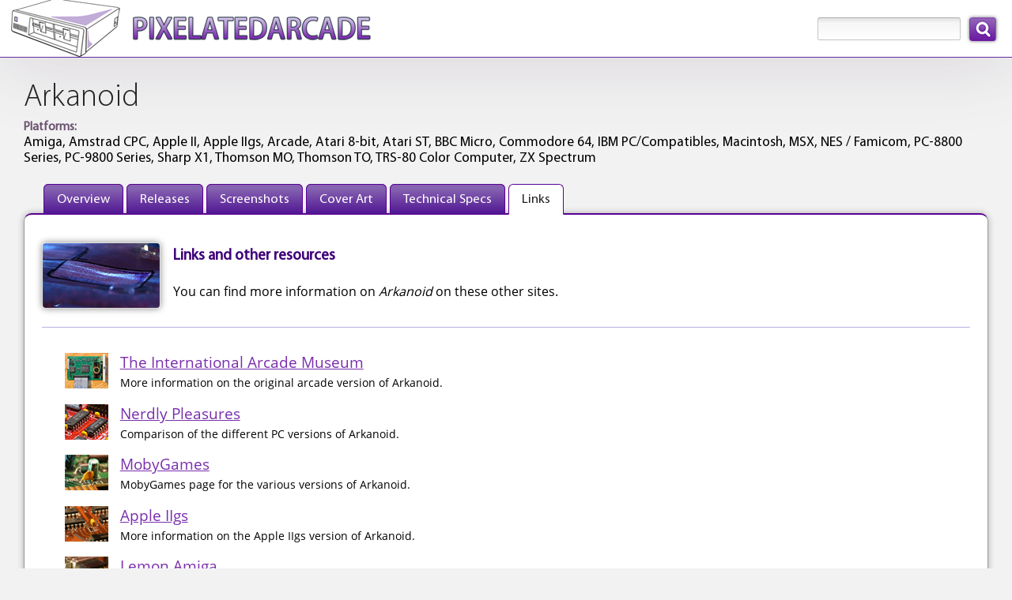

--- FILE ---
content_type: text/html; charset=utf-8
request_url: http://www.pixelatedarcade.com/games/arkanoid/links
body_size: 2767
content:
<!DOCTYPE html>
<html lang="en">
<head>
	<meta charset="utf-8"/>
	<meta name="theme-color" content="#5c039a">
		<meta name="description" content="Other websites with information on Arkanoid - PixelatedArcade">
		<meta property="og:description" content="Other websites with information on Arkanoid - PixelatedArcade" />
	<meta property="og:site_name" content="PixelatedArcade" />
	<meta property="og:type" content="website" />
	<meta property="og:title" content="Arkanoid links" />
		<meta property="og:image" content="http://www.pixelatedarcade.comhttps://pixelatedarcade.s3.us-east-005.dream.io/ogimage/Game/409/Arkanoid-OG-Image.jpg" />
	
		<meta property="og:image:width" content="1082" />
		<meta property="og:image:height" content="630" />
	  
	<link rel="icon" sizes="192x192" href="/icon.png">
	<link rel="apple-touch-icon" href="/icon.png">
	<link rel="apple-touch-icon" sizes="76x76" href="/touch-icon-ipad.png">
	<link rel="apple-touch-icon" sizes="120x120" href="/touch-icon-iphone-retina.png">
	<link rel="apple-touch-icon" sizes="152x152" href="/touch-icon-ipad-retina.png">
	<link rel="shortcut icon" type="image/x-icon" href="/pxfavicon.ico" />
	<title>Arkanoid links - PixelatedArcade</title>
	<link rel="stylesheet" href="/assets/application-c9342824cdf61e3f842c8eb5acf0bdcc5d4769d0ba7cd36ea226813e81b91e13.css" media="all" />
	<script src="/assets/application-ba01da680461cf7f8f68eb3cb08f0fb2ba08b957b6e9ad5f6f8206c75caa9245.js" crossorigin="anonymous"></script>
    <link rel="stylesheet" type="text/css" href="/static/css/tooltipster.bundle.min.css" />
    <link rel="stylesheet" type="text/css" href="/static/css/tooltipster-sideTip-light.min.css" />
    <script type="text/javascript" src="/static/js/tooltipster.bundle.min.js"></script>
	<meta name="csrf-param" content="authenticity_token" />
<meta name="csrf-token" content="PrvbB61LqNB5bKSMlkIkHRabkfvf5Y_y3R1766mMDlILIB7g6UGzTeLawzNzXxwc9W3jiC_bGgypGGeCuD81XA" />
	<meta name="viewport" content="width=device-width, user-scalable=yes, initial-scale=1" />

		<!-- Global site tag (gtag.js) - Google Analytics -->
		<script async src="https://www.googletagmanager.com/gtag/js?id=G-B41WC8VJHS"></script>
		<script>
			window.dataLayer = window.dataLayer || [];
			function gtag(){dataLayer.push(arguments);}
			gtag('js', new Date());

			gtag('config', 'G-B41WC8VJHS');
		</script>

</head>
    <body class="shaded">
		<div id="pageContainer">
			
            <header>
                <a href="/" id="pxLogo">
                    <img src="/assets/logos/theme2/PixelatedArcadeLogo.png"
                        srcset="/assets/logos/theme2/PixelatedArcadeLogo@2x.png 2x"
                        alt="PixelatedArcade homepage"
                        height="72"
                        width="456" />
                </a>
				<div id="globalSearch">
					<form action="/search" accept-charset="UTF-8" method="get">
						<div id="searchInputContainer">
							<label for="global-search" class="visuallyHidden">Search: </label>
							<input type="text" name="search_terms" id="global-search" maxlength="255" size="20" />
						</div>
						<input type="submit" name="commit" value="Search" data-disable-with="Search" />
</form>				</div>
            </header>
		
			<main>
				<h1>Arkanoid</h1>
<div class="gamePlatforms">

        <div class="platform-section">
            <span class="platform-label">Platforms:</span>
                    <span class="platformName">Amiga, </span>
                    <span class="platformName">Amstrad CPC, </span>
                    <span class="platformName">Apple II, </span>
                    <span class="platformName">Apple IIgs, </span>
                    <span class="platformName">Arcade, </span>
                    <span class="platformName">Atari 8-bit, </span>
                    <span class="platformName">Atari ST, </span>
                    <span class="platformName">BBC Micro, </span>
                    <span class="platformName">Commodore 64, </span>
                    <span class="platformName">IBM PC/Compatibles, </span>
                    <span class="platformName">Macintosh, </span>
                    <span class="platformName">MSX, </span>
                    <span class="platformName">NES / Famicom, </span>
                    <span class="platformName">PC-8800 Series, </span>
                    <span class="platformName">PC-9800 Series, </span>
                    <span class="platformName">Sharp X1, </span>
                    <span class="platformName">Thomson MO, </span>
                    <span class="platformName">Thomson TO, </span>
                    <span class="platformName">TRS-80 Color Computer, </span>
                    <span class="platformName">ZX Spectrum</span>
        </div>


</div>


<div id="gameNavContainer">
	<div id="gameContributions">
	</div>

	<ul id="menuTabs" class="px-standard">
		<li class=""><a href="/games/arkanoid">Overview</a></li>
		<li class=""><a href="/games/arkanoid/releases">Releases</a></li>
		<li class=""><a href="/games/arkanoid/screenshots">Screenshots</a></li>
		<li class=""><a href="/games/arkanoid/coverart">Cover Art</a></li>
		<li class=""><a href="/games/arkanoid/techspecs">Technical Specs</a></li>
		<li class="selected"><a href="/games/arkanoid/links">Links</a></li>
	</ul>
</div>

<div id="gameInformationContainer">
	    <div class="links-header">
        <img src="/assets/backgrounds/links-header.png" srcset="/assets/backgrounds/links-header@2x.png 2x" width="148" height="82" alt="" />
        <div class="links-header-data">
            <h3>Links and other resources</h3>
            You can find more information on <em>Arkanoid</em> on these other sites.
        </div>
    </div>
	<ul id="linkListing">
			<li>
				<div class="linkImage linkStyle22"></div>
				<div class="linkText">
					<a target="_blank" href="http://www.arcade-museum.com/game_detail.php?game_id=6916">The International Arcade Museum</a><br />
					 More information on the original arcade version of Arkanoid.
				</div>
				<div class="clear"></div>
			</li>
			<li>
				<div class="linkImage linkStyle23"></div>
				<div class="linkText">
					<a target="_blank" href="http://nerdlypleasures.blogspot.com/2015/11/arkanoid-and-arkanoid-again.html">Nerdly Pleasures</a><br />
					 Comparison of the different PC versions of Arkanoid.
				</div>
				<div class="clear"></div>
			</li>
			<li>
				<div class="linkImage linkStyle13"></div>
				<div class="linkText">
					<a target="_blank" href="http://www.mobygames.com/game/arkanoid">MobyGames</a><br />
					 MobyGames page for the various versions of Arkanoid.
				</div>
				<div class="clear"></div>
			</li>
			<li>
				<div class="linkImage linkStyle10"></div>
				<div class="linkText">
					<a target="_blank" href="http://www.whatisthe2gs.apple2.org.za/arkanoid/">Apple IIgs</a><br />
					 More information on the Apple IIgs version of Arkanoid.
				</div>
				<div class="clear"></div>
			</li>
			<li>
				<div class="linkImage linkStyle9"></div>
				<div class="linkText">
					<a target="_blank" href="http://www.lemonamiga.com/?game_id=85">Lemon Amiga</a><br />
					 More information on the Amiga version of Arkanoid.
				</div>
				<div class="clear"></div>
			</li>
			<li>
				<div class="linkImage linkStyle25"></div>
				<div class="linkText">
					<a target="_blank" href="http://www.lemon64.com/games/details.php?ID=145">Lemon64</a><br />
					 More information on the Commodore 64 version of Arkanoid.
				</div>
				<div class="clear"></div>
			</li>
			<li>
				<div class="linkImage linkStyle5"></div>
				<div class="linkText">
					<a target="_blank" href="http://www.worldofspectrum.org/infoseekid.cgi?id=0000255">World of Spectrum</a><br />
					 More information on the ZX Spectrum version of Arkanoid.
				</div>
				<div class="clear"></div>
			</li>
			<li>
				<div class="linkImage linkStyle4"></div>
				<div class="linkText">
					<a target="_blank" href="http://www.cpc-power.com/index.php?page=detail&amp;num=298">CPC Power</a><br />
					 More information on the Amstrad CPC version of Arkanoid.
				</div>
				<div class="clear"></div>
			</li>
			<li>
				<div class="linkImage linkStyle2"></div>
				<div class="linkText">
					<a target="_blank" href="http://www.atarimania.com/game-atari-400-800-xl-xe-arkanoid_328.html">Atarimania</a><br />
					 More information on the Atari 8-bit version of Arkanoid.
				</div>
				<div class="clear"></div>
			</li>
			<li>
				<div class="linkImage linkStyle"></div>
				<div class="linkText">
					<a target="_blank" href="http://www.generation-msx.nl/software/taito/arkanoid/887/">Generation MSX</a><br />
					 More information on the MSX version of Arkanoid.
				</div>
				<div class="clear"></div>
			</li>
			<li>
				<div class="linkImage linkStyle24"></div>
				<div class="linkText">
					<a target="_blank" href="http://en.wikipedia.org/wiki/Arkanoid">Wikipedia</a><br />
					 Wikipedia article on Arkanoid.
				</div>
				<div class="clear"></div>
			</li>
			<li>
				<div class="linkImage linkStyle20"></div>
				<div class="linkText">
					<a target="_blank" href="http://hol.abime.net/3307">Hall of Light</a><br />
					 Additional information on the Amiga version of Arkanoid.
				</div>
				<div class="clear"></div>
			</li>
	</ul>

</div>

	
				<div class="clear"></div>
			</main>
		
			<footer>
				<div id="footerContent">
					<nav>
						<ul>
							<li class="browse"><a href="/browse">Browse Games</a></li>
							<li class="search"><a href="/search/advanced">Search the Database</a></li>
							<li class="platforms"><a href="/platforms">Platforms</a></li>
							<li class="news"><a href="/news">News</a></li>
							<li class="archives"><a href="/archives">Archives</a></li>
							<li class="about"><a href="/home/about">About</a></li>
						</ul>
					</nav>						
					&copy;  2026 PixelatedArcade
					<div id="loginArea">
					</div>	
				</div>
			</footer>
		</div>	

</body>
</html>

--- FILE ---
content_type: text/css
request_url: http://www.pixelatedarcade.com/assets/application-c9342824cdf61e3f842c8eb5acf0bdcc5d4769d0ba7cd36ea226813e81b91e13.css
body_size: 36386
content:
/*
 * This is a manifest file that'll be compiled into application.css, which will include all the files
 * listed below.
 *
 * Any CSS and SCSS file within this directory, lib/assets/stylesheets, vendor/assets/stylesheets,
 * or vendor/assets/stylesheets of plugins, if any, can be referenced here using a relative path.
 *
 * You're free to add application-wide styles to this file and they'll appear at the top of the
 * compiled file, but it's generally better to create a new file per style scope.
 *


 */
/* Overall site styles */
html {
  height: 100%; }

body {
  background-color: #fff;
  margin: 0;
  padding: 0;
  font: 0.835em 'OpenSans', Helvetica, Arial, sans-serif;
  color: #000000;
  height: 100%;
  -webkit-text-size-adjust: none;
  /* Prevent font scaling in mobile landscape */ }

body.shaded {
  background-color: #f2f2f2; }

.page {
  min-height: 100%; }

a:link, a:visited, .releaseTable a, .packageContents .pgLists a {
  color: #792EAC;
  -webkit-transition: color 0.5s linear;
  -moz-transition: color 0.5s linear;
  -o-transition: color 0.5s linear;
  -ms-transition: color 0.5s linear;
  transition: color 0.5s linear; }

a:hover, .releaseTable a:hover, .packageContents a:hover {
  color: #EE4700;
  -webkit-transition: color 0.1s linear;
  -moz-transition: color 0.1s linear;
  -o-transition: color 0.1s linear;
  -ms-transition: color 0.1s linear;
  transition: color 0.1s linear; }

#pageContainer {
  min-height: 100%;
  position: relative; }

::selection {
  background: #d2c7e3;
  /* WebKit/Blink Browsers */ }

::-moz-selection {
  background: #d2c7e3;
  /* Gecko Browsers */ }

.clear {
  clear: both; }

.formErrorHeading {
  font-weight: bold;
  color: #dd0000; }

.sortableImageError {
  padding: 6px;
  text-align: center; }

.visuallyHidden {
  border: 0;
  clip: rect(0 0 0 0);
  height: 1px;
  margin: -1px;
  overflow: hidden;
  padding: 0;
  position: absolute;
  width: 1px; }

.paragraph {
  font-size: 1.1em; }

.centered {
  text-align: center; }

#notFound {
  background: url(/assets/404.png) no-repeat;
  padding-left: 170px;
  height: 100px; }

@media only screen and (max-width: 570px) {
  #notFound {
    background: none;
    padding-left: 0; } }

.align-top {
  vertical-align: top; }

.align-right {
  text-align: right; }

/* Common link buttons, submit buttons, and inputs */
input[type="submit"] {
  background: #600a9b url(/assets/backgrounds/tabs.png) repeat-x;
  border: 1px solid #6e22a3;
  border-radius: 4px;
  font-size: 1.1em;
  box-shadow: 0px 0px 4px rgba(0, 0, 0, 0.55);
  color: #fff;
  padding: 6px 11px 7px 11px;
  cursor: pointer; }

input[type="submit"]:hover {
  border: 1px solid #8e51b9;
  background-position: 0 -33px; }

input[type="radio"], input[type="checkbox"] {
  margin: 0 0.6em 0.7em 0;
  padding: 3px;
  position: relative;
  top: 3px; }

input[type="text"]::placeholder, textarea::placeholder {
  color: #8D47B9; }

.commonButton, a.commonButton:visited, a.commonButton:link, input.commonButton[type="submit"], .px-file-upload label {
  border: 1px solid #bbb;
  color: #000;
  border-radius: 4px;
  font-size: 0.8em;
  padding: 5px 8px 6px 8px;
  text-decoration: none;
  background: #f4f4f4;
  /* Old browsers */
  background: -moz-linear-gradient(top, #f4f4f4 0%, #f7f7f7 35%, #dbdbdb 100%);
  /* FF3.6+ */
  background: -webkit-gradient(linear, left top, left bottom, color-stop(0%, #f4f4f4), color-stop(35%, #f7f7f7), color-stop(100%, #dbdbdb));
  /* Chrome,Safari4+ */
  background: -webkit-linear-gradient(top, #f4f4f4 0%, #f7f7f7 35%, #dbdbdb 100%);
  /* Chrome10+,Safari5.1+ */
  background: -o-linear-gradient(top, #f4f4f4 0%, #f7f7f7 35%, #dbdbdb 100%);
  /* Opera 11.10+ */
  background: -ms-linear-gradient(top, #f4f4f4 0%, #f7f7f7 35%, #dbdbdb 100%);
  /* IE10+ */
  background: linear-gradient(to bottom, #f4f4f4 0%, #f7f7f7 35%, #dbdbdb 100%);
  /* W3C */ }

.commonButton:hover, a.commonButton:link:hover, input.commonButton[type="submit"]:hover, .px-file-upload label:hover {
  border: 1px solid #b6b6b6;
  background: #eaeaea;
  /* Old browsers */
  background: -moz-linear-gradient(top, #eaeaea 0%, #f7f7f7 35%, #c9c9c9 100%);
  /* FF3.6+ */
  background: -webkit-gradient(linear, left top, left bottom, color-stop(0%, #eaeaea), color-stop(35%, #f7f7f7), color-stop(100%, #c9c9c9));
  /* Chrome,Safari4+ */
  background: -webkit-linear-gradient(top, #eaeaea 0%, #f7f7f7 35%, #c9c9c9 100%);
  /* Chrome10+,Safari5.1+ */
  background: -o-linear-gradient(top, #eaeaea 0%, #f7f7f7 35%, #c9c9c9 100%);
  /* Opera 11.10+ */
  background: -ms-linear-gradient(top, #eaeaea 0%, #f7f7f7 35%, #c9c9c9 100%);
  /* IE10+ */
  background: linear-gradient(to bottom, #eaeaea 0%, #f7f7f7 35%, #c9c9c9 100%);
  /* W3C */ }

input.commonButton[type="submit"] {
  -moz-box-shadow: none;
  -webkit-box-shadow: none;
  box-shadow: none;
  font-size: 0.8em;
  padding: 0.63em 1em; }

.addSourceLink .commonButton {
  font-size: 0.7em;
  position: relative;
  top: 6px;
  left: 8px; }

select {
  font-size: 1.1em;
  font-family: 'MyriadProRegular', sans-serif;
  padding: 0.4em 1.5em 0.3em 0.5em;
  border: 1px solid #aaa;
  box-shadow: 0 1px 0 1px rgba(0, 0, 0, 0.04);
  border-radius: 3px;
  -moz-appearance: none;
  -webkit-appearance: none;
  appearance: none;
  background-color: #fff;
  background-image: url(/assets/icons/select-arrow-default@2x.png), linear-gradient(to bottom, #ffffff 0%, #e5e5e5 100%);
  background-repeat: no-repeat, repeat;
  background-position: right .7em top 50%, 0 0;
  background-size: 8px 5px, 100%;
  line-height: 1.1;
  position: relative;
  top: -0.5em;
  min-width: 45px; }
  select:hover {
    background-image: url(/assets/icons/select-arrow@2x.png), linear-gradient(to bottom, #ffffff 0%, #e5e5e5 100%);
    border: 1px solid #7700b2; }

/* File Buttons */
.px-file-upload {
  display: inline-block;
  /* When the visually hidden child input has focus, style the parent. */ }
  .px-file-upload label {
    color: #3e0079;
    display: inline-block;
    font-weight: bold;
    margin-right: 0.5em; }
  .px-file-upload:hover {
    color: #000;
    cursor: pointer; }
  .px-file-upload label:focus-within {
    outline: 1px solid #aaa; }
  .px-file-upload .filename {
    display: inline-block;
    position: relative;
    top: 2px; }

/* Headers */
header {
  background-color: #fff;
  border-bottom: 1px solid #632c9c;
  height: 72px;
  padding-left: 1em;
  box-shadow: 0px 0px 94px 0px rgba(107, 83, 112, 0.22);
  z-index: 100; }
  header a:hover {
    opacity: 0.8; }

@media only screen and (max-width: 480px) {
  header a img {
    width: 97%;
    height: auto;
    margin: 0 0 -4px 0; }
  header {
    height: auto;
    padding: -10px; } }

/* Global search */
#globalSearch {
  float: right;
  margin: 22px 20px 0 0; }
  #globalSearch #searchInputContainer {
    width: 185px;
    height: 25px;
    border-bottom: 1px solid #fff;
    border-radius: 3px;
    float: left;
    margin-right: 6px;
    position: relative;
    top: 2px; }
  #globalSearch input[type="text"] {
    border-top: 1px solid #AEAEAE;
    border-left: 1px solid #C5C5C5;
    border-bottom: 1px solid #C3C3C3;
    border-right: 1px solid #C4C4C4;
    border-radius: 3px;
    font-size: 1.1em;
    padding: 6px 5px 5px 6px;
    margin: 0;
    position: relative;
    top: -2px;
    left: -1px;
    width: 168px;
    background: #e3e3e3;
    /* Old browsers */
    background: -moz-linear-gradient(top, #e3e3e3 2%, #f7f7f7 23%, #f7f7f7 35%, #ffffff 100%);
    /* FF3.6+ */
    background: -webkit-gradient(linear, left top, left bottom, color-stop(2%, #e3e3e3), color-stop(23%, #f7f7f7), color-stop(35%, #f7f7f7), color-stop(100%, #ffffff));
    /* Chrome,Safari4+ */
    background: -webkit-linear-gradient(top, #e3e3e3 2%, #f7f7f7 23%, #f7f7f7 35%, #ffffff 100%);
    /* Chrome10+,Safari5.1+ */
    background: -o-linear-gradient(top, #e3e3e3 2%, #f7f7f7 23%, #f7f7f7 35%, #ffffff 100%);
    /* Opera 11.10+ */
    background: -ms-linear-gradient(top, #e3e3e3 2%, #f7f7f7 23%, #f7f7f7 35%, #ffffff 100%);
    /* IE10+ */
    background: linear-gradient(to bottom, #e3e3e3 2%, #f7f7f7 23%, #f7f7f7 35%, #ffffff 100%);
    /* W3C */
    filter: progid:DXImageTransform.Microsoft.gradient( startColorstr='#e3e3e3', endColorstr='#ffffff',GradientType=0 );
    /* IE6-9 */ }
  #globalSearch input[type="submit"] {
    float: right;
    width: 34px;
    height: 30px;
    border: none;
    background: url(/assets/search/global-search-button.png) no-repeat;
    line-height: 0;
    position: relative;
    text-indent: -9999em; }
    #globalSearch input[type="submit"]:hover {
      opacity: 0.7; }

/* Global search - Retina version */
@media only screen and (-webkit-min-device-pixel-ratio: 2), only screen and (-o-min-device-pixel-ratio: 2/1), only screen and (min-device-pixel-ratio: 2), only screen and (min-resolution: 120dpi), only screen and (min-resolution: 2dppx) {
  #globalSearch input[type="submit"] {
    background: url(/assets/search/global-search-button@2x.png) no-repeat;
    background-size: 34px 31px; } }

@media only screen and (max-width: 750px) {
  #globalSearch {
    display: flex;
    justify-content: center;
    margin-bottom: 1.5em;
    width: 100%; }
    #globalSearch #searchInputContainer {
      margin-right: 1em; }
    #globalSearch input[type="text"] {
      width: 200px; }
    #globalSearch input[type="submit"] {
      float: none;
      position: relative;
      left: 1.8em; } }

/* Main content */
main {
  padding: 0 30px 194px 30px; }
  main h1 {
    font-family: 'MyriadProLight';
    font-weight: normal;
    font-size: 3em;
    color: #222;
    margin-bottom: 4px; }
  main .gamePlatforms {
    font-family: 'MyriadProRegular';
    font-size: 1.3em; }
    main .gamePlatforms .platform-label {
      color: #6b5370;
      display: block;
      font-weight: bold;
      font-size: 0.9em; }
    main .gamePlatforms .platform-section {
      padding-bottom: 0.7em; }

h3 {
  color: #3e0079;
  font-family: 'MyriadProRegular';
  font-size: 1.3em; }

h2 {
  color: #3e0079;
  font-size: 1.2em;
  margin-bottom: 1em; }

#gameInformationContainer, #techAttributeOverview, #techAttributeAdditional, #techAttributeMedia, .descriptionText, #homeAbout, .styleDescription, .newsContainer, .px-paragraph {
  line-height: 1.55em;
  font-size: 1.2em; }

#gameInformationContainer h3, #techAttributeOverview h3, #techAttributeAdditional h3, #techAttributeMedia h3 {
  font-size: 1.2em; }

@media only screen and (max-width: 650px) {
  main {
    padding: 14px 10px 190px 10px; } }

.smaller {
  font-size: 0.9em; }

.larger {
  font-size: 1.3em; }

/* Footers */
footer {
  border-top: 2px solid #cecece;
  font-size: 1.2em;
  font-family: 'MyriadProRegular';
  margin-top: 50px;
  background-color: #eee;
  width: 100%;
  padding: 0px 0 0.6em 0;
  position: absolute;
  bottom: 0;
  text-align: center; }
  footer #footerContent {
    display: inline;
    padding: 0px 0 20px 0; }
    footer #footerContent ul {
      list-style-type: none;
      margin: 0;
      padding: 0; }
      footer #footerContent ul li {
        align-items: center;
        background-repeat: no-repeat;
        background-position: 0 50%;
        background-size: 24px;
        display: inline-flex;
        flex-direction: row;
        height: 30px;
        padding: 0 0 0 24px;
        margin: 0 0.6em; }
      footer #footerContent ul li.browse {
        background-image: url(/assets/icons/footer/browse-games-icon.png); }
      footer #footerContent ul li.search {
        background-image: url(/assets/icons/footer/search-the-database-icon.png); }
      footer #footerContent ul li.platforms {
        background-image: url(/assets/icons/footer/platforms-icon.png); }
      footer #footerContent ul li.news {
        background-image: url(/assets/icons/footer/news-icon.png); }
      footer #footerContent ul li.archives {
        background-image: url(/assets/icons/footer/archives-icon.png); }
      footer #footerContent ul li.about {
        background-image: url(/assets/icons/footer/about-icon.png); }
  footer .code-version {
    color: #6b5370;
    font-size: 0.8em;
    padding: 0.7em; }

@media only screen and (max-width: 550px) {
  footer #footerContent ul li {
    display: flex;
    font-size: 1.3em;
    padding: 0.6em 0 0.6em 24px; } }

#loginArea {
  margin-top: 7px;
  display: block;
  text-align: center; }

nav {
  border-bottom: 1px solid #ccc;
  font-size: 1.1em;
  margin-bottom: 1em;
  padding: 1em 0; }
  nav a {
    margin: 0 0.4em 0 0.4em; }

footer nav {
  background-color: #dedbe0;
  box-shadow: inset 0px 0px 12px 0px rgba(107, 83, 112, 0.15); }

@media only screen and (max-width: 650px) {
  footer {
    font-size: 1.1em;
    height: 90px; } }

/* Generic Messages */
.successMessage {
  color: #137e0e;
  font-weight: bold;
  margin-bottom: 1em; }

/* Bulleted listings */
ul.pgLists, .gameOverviewSection ul {
  list-style-type: none;
  padding-left: 20px; }

@media only screen and (max-width: 540px) {
  ul.pgLists, .gameOverviewSection ul {
    padding-left: 12px; } }

ul.pgLists li, ul.homeRecentUpdatesList li {
  background: url(/assets/backgrounds/bullet.png) no-repeat 0 51%;
  padding-left: 16px;
  margin-bottom: 4px; }

@media only screen and (-webkit-min-device-pixel-ratio: 2), only screen and (-o-min-device-pixel-ratio: 2/1), only screen and (min-device-pixel-ratio: 2), only screen and (min-resolution: 120dpi), only screen and (min-resolution: 2dppx) {
  ul.pgLists li, ul.homeRecentUpdatesList li {
    background: url(/assets/backgrounds/bullet-2x.png) no-repeat 0 51%;
    background-size: 7px; } }

.gameOverviewSection ul li {
  background: url(/assets/backgrounds/bullet-grey.png) no-repeat 0 8px;
  padding-left: 16px;
  margin-bottom: 4px; }

@media only screen and (-webkit-min-device-pixel-ratio: 2), only screen and (-o-min-device-pixel-ratio: 2/1), only screen and (min-device-pixel-ratio: 2), only screen and (min-resolution: 120dpi), only screen and (min-resolution: 2dppx) {
  .gameOverviewSection ul li {
    background: url(/assets/backgrounds/bullet-grey-2x.png) no-repeat 0 8px;
    background-size: 7px; } }

/* Error bullets */
#error_explanation ul, #companySummary ul {
  list-style-type: none;
  padding-left: 20px; }

#error_explanation ul li, #companySummary ul li {
  background: url(/assets/backgrounds/bullet-error-2x.png) no-repeat 0 51%;
  background-size: 7px;
  padding-left: 16px;
  margin-bottom: 4px; }

.crisp img.fancybox-image, .crisp canvas, .crisp .imageDisplayContainer img {
  image-rendering: optimizeSpeed;
  /* Legal fallback */
  image-rendering: -moz-crisp-edges;
  /* Firefox        */
  image-rendering: -o-crisp-edges;
  /* Opera          */
  image-rendering: -webkit-optimize-contrast;
  /* Safari         */
  image-rendering: optimize-contrast;
  /* CSS3 Proposed  */
  image-rendering: crisp-edges;
  /* CSS4 Proposed  */
  image-rendering: pixelated;
  /* CSS4 Proposed  */
  -ms-interpolation-mode: nearest-neighbor;
  /* IE8+           */ }

/* Customize some fancybox 3 styles */
.fancybox-button {
  background-color: rgba(110, 32, 162, 0.45) !important; }
  .fancybox-button:hover {
    background-color: rgba(110, 32, 162, 0.8) !important; }

.fancybox-infobar {
  color: #fff !important;
  font-weight: bold !important;
  font-family: 'MyriadProRegular'; }

.fancybox-caption, .fancybox-infobar {
  font-weight: bold !important;
  font-family: 'MyriadProRegular'; }

.fancybox-caption__body {
  font-size: 1.3em; }
  .fancybox-caption__body .caption-desc, .fancybox-caption__body .monochrome-select {
    display: block;
    font-weight: 300;
    font-size: 0.9em;
    font-family: 'MyriadProLight'; }
  .fancybox-caption__body .monochrome-select {
    margin-top: 2em;
    margin-bottom: 1em; }
    .fancybox-caption__body .monochrome-select select {
      position: relative;
      top: 1px; }

.fancybox-image, #mono-screenshot, #cga-screenshot {
  border: 15px solid #000 !important;
  border-radius: 4px;
  width: calc(100% + 30px) !important;
  height: calc(100% + 30px) !important;
  transform: translate(-15px, -15px); }

#mono-screenshot img, #cga-screenshot img {
  display: none !important; }

.fancybox-slide--iframe .fancybox-content, .fancybox-image, #mono-screenshot, #cga-screenshot {
  box-shadow: 0px 0px 12px 6px rgba(0, 0, 0, 0.36);
  -webkit-box-shadow: 0px 0px 12px 6px rgba(0, 0, 0, 0.36);
  -moz-box-shadow: 0px 0px 12px 6px rgba(0, 0, 0, 0.36); }

/* Common Pagination */
.pagination {
  background-color: #fff;
  padding-top: 0.5em;
  clear: both;
  font-family: 'MyriadProRegular';
  font-size: 1.1em;
  margin-bottom: 1em; }

#paginationInfo {
  background-color: #f2f2f2;
  border-radius: 4px;
  clear: both;
  float: left;
  font-size: 1.1em;
  margin-bottom: 0.5em;
  padding: 7px 11px 7px 11px; }

.page a, .next a, .last a, .first a, .prev a, .current, .pagination a, .disabled {
  background-color: #fbfbfb;
  border: 1px solid #aaa;
  border-radius: 3px;
  -moz-box-shadow: 0px 0px 4px rgba(0, 0, 0, 0.25);
  -webkit-box-shadow: 0px 0px 4px rgba(0, 0, 0, 0.25);
  box-shadow: 0px 0px 4px rgba(0, 0, 0, 0.25);
  color: #000;
  font-size: 1.1em;
  padding: 7px 14px 6px 14px;
  display: inline-block;
  margin: 0 2px 10px 2px;
  text-decoration: none; }

.page a:hover, .next a:hover, .last a:hover, .first a:hover, .prev a:hover, .pagination a:hover {
  background-color: #f2f2f2; }

.current {
  font-weight: bold;
  background-color: #ccc; }

.disabled {
  background-color: #ccc; }

@media only screen and (max-width: 570px) {
  .page a, .next a, .last a, .first a, .prev a, .current {
    padding: 7px 11px 7px 11px;
    margin-right: 4px; } }

/* Common UI popups */
.uiBlocked {
  font-size: 1.2em;
  padding: 2em;
  text-align: center; }

/* Common loading content divs */
#commonLoader {
  display: none;
  padding: 2em;
  text-align: center; }
  #commonLoader #loadingMsg {
    display: block;
    font-size: 1.1em;
    margin-top: 0.6em; }

/* Empty page / missing content styles */
.emptyPage {
  padding: 1em 0.8em; }
  .emptyPage img {
    border-radius: 4px;
    float: left;
    margin-right: 1em; }
  .emptyPage h3 {
    margin: 0; }
  .emptyPage #links {
    position: relative;
    left: 2em; }

.missing-content-notice {
  margin: 1em 0 2em 0;
  text-align: center; }
  .missing-content-notice h3 {
    padding-top: 1em; }
  .missing-content-notice img {
    margin-top: 1em;
    max-width: 98%; }
/* Admin popup dialog boxes */
.adminEditHeaderBlock a {
  font-size: 1.1em; }

.adminPopupSpacer {
  padding: 0.5em 0 2em 0;
  height: 50px; }

#adminLeftColumn, #adminRightColumn {
  float: left;
  width: 500px; }
  #adminLeftColumn .pgLists li, #adminRightColumn .pgLists li {
    font-size: 1.2em;
    padding-bottom: 2px;
    padding-top: 2px; }
  #adminLeftColumn h3, #adminRightColumn h3 {
    background-repeat: no-repeat;
    background-size: 26px 26px;
    height: 26px;
    font-size: 1.4em;
    padding: 4px 0 0 36px; }
  #adminLeftColumn .technical-specs, #adminRightColumn .technical-specs {
    background-image: url(/assets/icons/admin/technicalspecs@2x.png); }
  #adminLeftColumn .packaging, #adminRightColumn .packaging {
    background-image: url(/assets/icons/admin/packaging@2x.png); }
  #adminLeftColumn .user-accounts, #adminRightColumn .user-accounts {
    background-image: url(/assets/icons/admin/useraccounts@2x.png); }
  #adminLeftColumn .site-content, #adminRightColumn .site-content {
    background-image: url(/assets/icons/admin/sitecontent@2x.png); }
  #adminLeftColumn .related-games, #adminRightColumn .related-games {
    background-image: url(/assets/icons/admin/relatedgames@2x.png); }
  #adminLeftColumn .platforms, #adminRightColumn .platforms {
    background-image: url(/assets/icons/admin/platforms@2x.png); }
  #adminLeftColumn .homepage, #adminRightColumn .homepage {
    background-image: url(/assets/icons/admin/homepage@2x.png); }
  #adminLeftColumn .genres, #adminRightColumn .genres {
    background-image: url(/assets/icons/admin/genres@2x.png); }
  #adminLeftColumn .credits, #adminRightColumn .credits {
    background-image: url(/assets/icons/admin/credits@2x.png); }
  #adminLeftColumn .companies, #adminRightColumn .companies {
    background-image: url(/assets/icons/admin/companies@2x.png); }
  #adminLeftColumn .media, #adminRightColumn .media {
    background-image: url(/assets/icons/admin/media@2x.png); }
  #adminLeftColumn .video, #adminRightColumn .video {
    background-image: url(/assets/icons/admin/videoresolutions@2x.png); }
  #adminLeftColumn .marketing, #adminRightColumn .marketing {
    background-image: url(/assets/icons/admin/marketing@2x.png); }
  #adminLeftColumn .products, #adminRightColumn .products {
    background-image: url(/assets/icons/admin/products@2x.png); }
  #adminLeftColumn .magazines, #adminRightColumn .magazines {
    background-image: url(/assets/icons/admin/magazines@2x.png); }

.adminPopupEdit {
  background-color: #fff;
  padding: 0 15px 0 15px;
  border: 1px solid transparent; }
  .adminPopupEdit h1 {
    font-weight: normal;
    font-size: 1.5em;
    color: #222; }

.admin-popup-header {
  background-color: #e9e6ea;
  border: 1px solid #bbb8be;
  border-radius: 3px;
  margin: 1em 0 1.5em 0;
  padding: 0.5em 1em; }
  .admin-popup-header .object-title {
    color: #674e6d;
    font-weight: bold; }
  .admin-popup-header .popup-title {
    font-size: 1.7em;
    font-family: 'MyriadProLight'; }

/* Messages */
.commonAdminNotice {
  border-bottom: 1px solid #ccc;
  color: #222;
  font-size: 0.95em;
  margin-bottom: 1.05em; }

.adminSuccessMessage {
  color: #137e0e;
  font-weight: bold;
  margin: 0 0 10px 0; }

.adminErrorMessage {
  color: #d11313;
  font-weight: bold;
  margin: 0 0 10px 0; }

.contributeConfirmation {
  font-size: 1.2em; }
  .contributeConfirmation li {
    margin-bottom: 0.2em; }

/* Admin listing table and edit areas */
.tableContainer, .editContainer {
  border: 3px solid #eee;
  border-radius: 4px;
  display: inline-block;
  margin: 1em 0 1em 0; }

.editContainer {
  width: calc(100% - 6px); }

.adminTable {
  border: 1px solid #c9c9c9;
  border-spacing: 0;
  min-width: 600px; }
  .adminTable td, .adminTable th {
    padding: 7px; }
  .adminTable tr:first-child {
    border-bottom: 1px solid #c9c9c9;
    color: #333;
    background-color: #f4f4f4;
    -moz-box-shadow: inset 0px 0px 12px rgba(0, 0, 0, 0.4);
    -webkit-box-shadow: inset 0px 0px 12px rgba(0, 0, 0, 0.4);
    box-shadow: inset 0px -8px 14px rgba(0, 0, 0, 0.1); }
  .adminTable tr:hover td {
    background-color: #f3f3f3; }
  .adminTable tr:hover td:first-child {
    background-color: #eaeaea; }

.rowID {
  background-color: #fbfbfb;
  border-right: 1px solid #ddd;
  text-align: center; }

.rowName {
  font-weight: bold; }

.rowCenter {
  text-align: center; }

.rowLeft {
  text-align: left; }

.rowRight {
  text-align: right; }

tr.categoryDivider td {
  border-bottom: 2px solid #ddd;
  padding: 0; }

/* Admin edit areas */
.editContent {
  border: 1px solid #c9c9c9;
  padding: 1em;
  min-width: 640px; }
  .editContent label {
    width: 120px;
    float: left; }
  .editContent select {
    padding: 3px 20px 2px 7px;
    top: 0; }

/* Admin edit tabs */
.editContainerTabs {
  background-color: #eeeeee;
  border-top-left-radius: 4px;
  border-top-right-radius: 4px;
  border-bottom: 2px solid #aaa;
  margin-top: 0.5em;
  padding-left: 2em;
  position: relative;
  top: 1em;
  box-shadow: inset 0px -5px 15px 0px rgba(50, 50, 50, 0.25); }
  .editContainerTabs .edit-tab {
    background-color: #e9e6ea;
    border-bottom: 0;
    border-top-left-radius: 10px;
    border-top-right-radius: 10px;
    display: inline-block;
    margin: 0.5em 0.3em 0px 0;
    padding: 0.7em 0; }
    .editContainerTabs .edit-tab a {
      border: 1px solid #aaa;
      border-top-left-radius: 8px;
      border-top-right-radius: 8px;
      box-shadow: inset 0px -3px 10px 0px rgba(50, 50, 50, 0.15);
      color: #3e0079;
      font-weight: bold;
      padding: 0.7em 1.2em;
      text-decoration: none; }
      .editContainerTabs .edit-tab a:hover {
        box-shadow: none;
        color: #792eac; }
  .editContainerTabs .edit-tab-selected {
    background-color: #fff; }

.editContainerWithTabs {
  border-top-left-radius: 0;
  border-top-right-radius: 0;
  border-top: 8px solid #eee; }

/* labels/allignment */
.field {
  margin-bottom: 8px; }
  .field input[type="text"] {
    border: 1px solid #ccc;
    border-radius: 2px;
    padding: 5px 9px; }
  .field label.long-label {
    width: 180px; }
  .field label.extra-long-label {
    width: 240px; }

.summary-checkbox, .description-checkbox {
  padding-left: 0.75em; }

.description-checkbox {
  position: relative;
  top: 0.5em; }

.editContainer label.edit {
  width: 140px;
  float: left;
  text-align: right;
  padding-right: 15px;
  position: relative;
  top: 2px; }

.missingListColumn {
  float: left;
  font-size: 1.1em;
  margin: 1em 0 1em 0;
  width: 25em; }
  .missingListColumn input[type="checkbox"] {
    top: -1px; }

.section-title {
  background-color: #e9e6ea;
  border-radius: 4px;
  font-weight: bold;
  margin: 2em 0;
  padding: 0.4em 1em; }

.section-subtitle {
  border-bottom: 1px solid #ccc;
  font-weight: bold;
  margin: 2em 0 2em 0; }

/* Release info editing. */
.release-select {
  position: relative;
  bottom: 1.5em;
  left: 0.5em; }

.adminEditReleases {
  width: 100%;
  margin-bottom: 5px; }

.adminEditReleases td {
  text-align: left;
  padding: 5px;
  vertical-align: top; }

.adminEditReleases .tableContainer {
  margin-top: 0; }

/* Admin - highlight colors for inactive or beta features */
.admin-inactive {
  color: #cc0000; }

/* Admin sections that show inline in various views. */
.inlineAdminBlock {
  border: 1px solid #ddcccc;
  border-top: 2px solid #aa4444;
  background-color: #f7f7f7;
  border-radius: 5px;
  padding: 0.3em 1em; }
  .inlineAdminBlock .inlineAdminHeader {
    border-bottom: 1px solid #ccc;
    color: #792eac;
    font-size: 0.9em;
    font-weight: bold;
    margin-bottom: 1em;
    padding: 0.4em 0; }
  .inlineAdminBlock ul {
    list-style-type: none;
    padding: 0 0 0 0.5em; }
    .inlineAdminBlock ul li {
      background: url(/assets/backgrounds/bullet.png) no-repeat 0 50%;
      display: inline-block;
      margin-left: 1.2em;
      padding: 0 0 0 15px; }

.versionBlock {
  border-top: 2px solid #6e68c9;
  margin-top: 3em; }

#gameInformationContainer .inlineAdminBlock {
  line-height: 1em;
  font-size: 0.85em; }

@media only screen and (-webkit-min-device-pixel-ratio: 2), only screen and (-o-min-device-pixel-ratio: 2/1), only screen and (min-device-pixel-ratio: 2), only screen and (min-resolution: 120dpi), only screen and (min-resolution: 2dppx) {
  .inlineAdminBlock ul li {
    background: url(/assets/backgrounds/bullet-2x.png) no-repeat 0 50%;
    background-size: 7px; } }

/* Admin edit screenshots and covers page. */
.adminEditImages {
  width: 600px;
  border: 3px solid #eee;
  border-radius: 4px;
  border-spacing: 0;
  margin-bottom: 12px; }
  .adminEditImages h4 {
    margin: 0; }
  .adminEditImages td.adminImageHeading {
    padding: 0; }
  .adminEditImages td.adminImageSubHeading {
    border: 1px solid #ddd;
    padding: 3px 0 3px 8px; }
  .adminEditImages td {
    padding: 8px;
    vertical-align: top; }
  .adminEditImages td img {
    margin: 3px; }
  .adminEditImages td.adminActions {
    border-right: 2px solid #eee; }

/* Admin Common Image Listing and Edit styles. */
.imageDimensions {
  background-color: #e7e7e7;
  color: #777;
  font-size: 0.85em;
  margin-top: 1px;
  padding: 2px;
  text-align: center; }

.adminImageListing {
  width: 930px;
  border: 3px solid #eee;
  border-radius: 4px;
  border-spacing: 0;
  margin-bottom: 12px;
  overflow: hidden; }
  .adminImageListing .imageGalleryGroup {
    padding-left: 1.5em; }
  .adminImageListing .listingButtons {
    background-color: #f4f4f4;
    border: 1px solid #ccc;
    border-right: 1px solid #ddd;
    text-align: center;
    width: 100px; }
    .adminImageListing .listingButtons a {
      position: relative;
      top: 12px; }
  .adminImageListing .listingDetails {
    border: 1px solid #ccc;
    border-left: none;
    -moz-box-shadow: 0px 0px 6px rgba(0, 0, 0, 0.3);
    -webkit-box-shadow: 0px 0px 6px rgba(0, 0, 0, 0.3);
    box-shadow: 0px 0px 6px rgba(0, 0, 0, 0.3); }
    .adminImageListing .listingDetails .detailSummary {
      background-color: #f4f4f4;
      border-bottom: 1px solid #ddd;
      font-size: 0.8em;
      padding: 1em; }
      .adminImageListing .listingDetails .detailSummary .groupSequence {
        color: #888;
        float: right;
        font-size: 0.9em;
        margin-bottom: 1em;
        text-align: center;
        width: 50px; }
      .adminImageListing .listingDetails .detailSummary .adminGroupSummary {
        display: inline-block;
        margin-right: 0.5em; }
      .adminImageListing .listingDetails .detailSummary .summaryButton {
        position: relative;
        top: -6px; }
      .adminImageListing .listingDetails .detailSummary .detailSummaryButtons {
        display: inline-block;
        font-size: 1.3em;
        padding-top: 3px;
        vertical-align: top; }
      .adminImageListing .listingDetails .detailSummary .detailSummaryDescription {
        display: inline-block;
        padding-left: 1em;
        vertical-align: top; }
    .adminImageListing .listingDetails .detailThumbnails img {
      margin: 1em; }
    .adminImageListing .listingDetails .pictureGalleryContainer {
      padding: 1em 0 0 1em; }
      .adminImageListing .listingDetails .pictureGalleryContainer img {
        margin: 0; }
    .adminImageListing .listingDetails .detailContent {
      padding-top: 15px; }
    .adminImageListing .listingDetails .releaseDetailContent {
      padding: 1px 0 0 6px; }
    .adminImageListing .listingDetails .links, .adminImageListing .listingDetails .alternateTitles, .adminImageListing .listingDetails .overview {
      margin-left: 1em;
      margin-bottom: 1em; }
      .adminImageListing .listingDetails .links a, .adminImageListing .listingDetails .alternateTitles a, .adminImageListing .listingDetails .overview a {
        font-weight: bold;
        display: block;
        margin-bottom: 5px; }
    .adminImageListing .listingDetails .techspecs {
      padding: 0.8em 0.7em 0.5em 0.5em !important; }
      .adminImageListing .listingDetails .techspecs .techSpecsContainer {
        width: calc(100% - 22px); }
    .adminImageListing .listingDetails .detailCount {
      color: #777;
      font-size: 0.9em;
      padding: 1em;
      text-align: center; }

.adminRelease {
  width: 840px; }
  .adminRelease .tableContainer table {
    width: 100%; }
  .adminRelease .releaseDetailContent {
    padding: 0.8em 0.7em 0.5em 0.5em !important; }

.fullWidthList {
  width: 100%; }

/* Edit Search Result Line Items */
.searchSectionDescription {
  background-color: #f5f5f5;
  border: 1px solid #eee;
  border-radius: 3px;
  margin: 0.3em 0 1.2em 0;
  padding: 0.5em; }
  .searchSectionDescription .searchSectionHeader {
    font-weight: bold;
    padding-top: 2px; }
  .searchSectionDescription .searchSectionSubHeader {
    color: #777;
    font-size: 0.75em;
    padding-top: 4px; }

#gameSearchResult {
  border-collapse: collapse;
  width: 100%; }
  #gameSearchResult th {
    color: #555;
    font-size: 0.8em;
    padding-bottom: 6px; }
  #gameSearchResult td {
    height: 30px; }
    #gameSearchResult td input {
      padding: 2px; }
  #gameSearchResult td.noOverwrite {
    text-align: center;
    width: 60px; }
    #gameSearchResult td.noOverwrite input {
      position: relative;
      top: 4px;
      left: 2px; }

#gameSearchResultContent .secondCol {
  padding-left: 5em; }

#gameSearchResult td.label, #gameSearchResultContent td.label {
  color: #555;
  font-size: 0.9em;
  font-weight: bold;
  width: 110px; }

/* Common listing status icon */
.adminStatus {
  float: right; }

.missing-content-platform {
  background-color: #e9e6ea;
  border-radius: 3px;
  padding: 1em 2em;
  -webkit-box-shadow: inset 0px -3px 10px 0px rgba(50, 50, 50, 0.15);
  -moz-box-shadow: inset 0px -3px 10px 0px rgba(50, 50, 50, 0.15);
  box-shadow: inset 0px -3px 10px 0px rgba(50, 50, 50, 0.15); }
  .missing-content-platform select {
    position: relative;
    left: 8px;
    top: 0px; }

.missing-options {
  padding: 2em; }
/* Original admin styles */
.adminEditContainer {
  border: 1px solid #c9c9c9;
  border-collapse: collapse;
  min-width: 700px;
  width: 100%;
  overflow: hidden; }
  .adminEditContainer td {
    vertical-align: top; }
  .adminEditContainer input[type="text"], .adminEditContainer input[type="date"], .adminEditContainer input[type="number"] {
    border: 1px solid #ccc;
    border-radius: 2px;
    padding: 5px 9px; }

.adminContentMenu {
  background-color: #f4f4f4;
  padding: 0;
  width: 175px; }
  .adminContentMenu ul {
    list-style-type: none;
    font-size: 1.1em;
    padding: 0;
    position: relative;
    left: 1px; }
    .adminContentMenu ul li a {
      border: 1px solid transparent;
      display: block;
      padding: 0.6em 0.6em 0.6em 1em; }
    .adminContentMenu ul .menuNoLink {
      padding: 0.6em 0.6em 0.6em 1em; }
  .adminContentMenu li a:hover {
    background-color: #e8ddf6;
    border: 1px solid #cabbdf;
    color: #4a2b6c; }
  .adminContentMenu .menuHeading {
    background-color: rgba(0, 0, 0, 0.04);
    border-bottom: 1px solid #ccc;
    font-weight: bold;
    padding: 0.8em 0 0.7em 1em; }
  .adminContentMenu .menuContent {
    border-top: 1px solid #ddd; }
  .adminContentMenu .currentView {
    background-color: #fff;
    border-top: 1px solid #ddd;
    border-bottom: 1px solid #ddd;
    font-weight: bold; }

.adminContentEdit {
  border-left: 1px solid #dfdfdf;
  min-width: 750px;
  padding: 1.5em;
  -moz-box-shadow: 0px 0px 12px rgba(0, 0, 0, 0.4);
  -webkit-box-shadow: 0px 0px 12px rgba(0, 0, 0, 0.4);
  box-shadow: 0px 0px 12px rgba(0, 0, 0, 0.4); }
  .adminContentEdit .actions {
    clear: both;
    margin-top: 1em; }
  .adminContentEdit select {
    margin-left: 5px;
    padding: 3px 24px 2px 7px;
    top: 0; }
  .adminContentEdit h2 {
    margin-top: 0; }

.fieldHelp {
  background-color: #fafafa;
  border: 1px solid #ddd;
  border-radius: 4px;
  padding: 1em; }
  .fieldHelp .field {
    color: #792eac;
    font-weight: bold; }

.admin-filter {
  margin-top: 1em; }
  .admin-filter select {
    margin-right: 0.5em;
    top: 0.1em; }
  .admin-filter input[type="submit"] {
    font-size: 0.88em;
    position: relative;
    top: 2px; }

/* Admin Edit enhanced styles */
.admin-checkbox-heading {
  background-color: #f5f5f5;
  border-radius: 3px;
  font-size: 1.1em;
  margin-bottom: 1.5em;
  padding: 0.9em 1.5em; }
  .admin-checkbox-heading input[type="checkbox"] {
    position: relative;
    top: -1px; }

.admin-section-heading {
  border-bottom: 1px solid #ddd;
  color: #3e0079;
  font-family: roboto;
  font-weight: normal;
  font-size: 1.3em;
  margin: 1.3em 0 1.2em 0;
  padding: 0.3em 0.5em 0.2em 0em; }

.admin-edit-link-block {
  background-color: #e9e6ea;
  border: 3px solid #dedbe0;
  border-radius: 3px;
  margin-top: 1.5em; }
  .admin-edit-link-block ul {
    border: 1px solid #bbb8be;
    display: flex;
    justify-content: flex-start;
    list-style: none;
    margin: 0;
    padding: 0.3em 0.7em; }
    .admin-edit-link-block ul li {
      padding: 4px; }
      .admin-edit-link-block ul li a {
        background-color: #f6f4f6;
        border: 1px solid #dedbe0;
        border-radius: 3px;
        margin: 1px;
        padding: 0.2em 0.8em 0.3em 0.8em; }
        .admin-edit-link-block ul li a:hover {
          background-color: #fff;
          border: 1px solid #bbb8be;
          -webkit-box-shadow: 0px 0px 5px 0px white;
          -moz-box-shadow: 0px 0px 5px 0px white;
          box-shadow: 0px 0px 5px 0px white; }

.admin-enhanced-layout {
  /* Admin edit/delete table layouts */
  /* Packaging Style full list checkboxes */ }
  .admin-enhanced-layout .games-edit-form {
    min-height: 65em; }
  .admin-enhanced-layout .adminContentEdit {
    display: block;
    min-height: 35em; }
  .admin-enhanced-layout .tableContainer {
    margin: 0;
    width: calc(100% - 4px); }
  .admin-enhanced-layout .tableContainerTechSpecs {
    width: 862px; }
  .admin-enhanced-layout .admin-enhanced-table {
    border: 1px solid #c9c9c9;
    border-spacing: 0;
    width: 100%; }
    .admin-enhanced-layout .admin-enhanced-table td, .admin-enhanced-layout .admin-enhanced-table th {
      padding: 7px; }
    .admin-enhanced-layout .admin-enhanced-table .categoryDivider td {
      padding: 0; }
    .admin-enhanced-layout .admin-enhanced-table th {
      white-space: nowrap; }
    .admin-enhanced-layout .admin-enhanced-table tr:first-child {
      border-bottom: 1px solid #c9c9c9;
      color: #333;
      background-color: #f4f4f4;
      -moz-box-shadow: inset 0px 0px 12px rgba(0, 0, 0, 0.4);
      -webkit-box-shadow: inset 0px 0px 12px rgba(0, 0, 0, 0.4);
      box-shadow: inset 0px -8px 14px rgba(0, 0, 0, 0.1); }
    .admin-enhanced-layout .admin-enhanced-table tr:hover td {
      background-color: #f3f3f3; }
    .admin-enhanced-layout .admin-enhanced-table tr:hover td:first-child {
      background-color: #eaeaea; }
    .admin-enhanced-layout .admin-enhanced-table .rowID {
      width: 4em; }
    .admin-enhanced-layout .admin-enhanced-table .action-col {
      width: 4em; }
    .admin-enhanced-layout .admin-enhanced-table .colName {
      text-align: left;
      width: 100%; }
    .admin-enhanced-layout .admin-enhanced-table .long-text-col {
      width: 50%; }
    .admin-enhanced-layout .admin-enhanced-table .nowrap {
      white-space: nowrap; }
  .admin-enhanced-layout .adminImageListing .detailSummary {
    font-size: 0.9em;
    padding: 0.8 1em; }
    .admin-enhanced-layout .adminImageListing .detailSummary img {
      float: left;
      margin-right: 0.5em; }
  .admin-enhanced-layout .adminImageListing .detailAdminContent {
    padding: 1.2em 1.2em 0.9em 1.2em; }
  .admin-enhanced-layout .adminSuccessMessage, .admin-enhanced-layout .adminErrorMessage {
    padding-bottom: 1em;
    font-size: 1.1em; }
  .admin-enhanced-layout .platformsListCheckbox {
    font-size: 1.1em; }
    .admin-enhanced-layout .platformsListCheckbox input[type="checkbox"] {
      top: 4px; }
    .admin-enhanced-layout .platformsListCheckbox .checkboxHeading {
      color: #767;
      font-size: 0.7em;
      font-weight: bold;
      padding-left: 3.1em; }
.references {
  background-color: #f4f4f4;
  border: 1px solid #ccc;
  font-size: 1.2em;
  padding: 1em;
  min-width: 900px;
  border-radius: 3px; }
.marketing-group-container {
  display: flex;
  flex-wrap: wrap; }
  .marketing-group-container .marketing-container {
    align-items: center;
    background-color: #eee;
    border: 1px solid #ddd;
    border-radius: 3px;
    display: inline-flex;
    min-height: 120px;
    justify-content: center;
    margin: 0 0.8em 0.8em 0;
    padding: 0.5em; }
    .marketing-group-container .marketing-container img {
      box-shadow: 0px 0px 8px rgba(0, 0, 0, 0.45); }
    .marketing-group-container .marketing-container a {
      line-height: 0; }
    .marketing-group-container .marketing-container a:hover {
      cursor: zoom-in;
      opacity: 0.9; }

.source-magazine-details {
  border: 1px solid #ccc; }

.marketing-caption-link a {
  font-size: 0.7em;
  font-weight: normal; }
.alternateTitles {
  font-size: 1em; }
  .alternateTitles b {
    color: #614967; }

.alternateTitlesAdmin tr td ul {
  margin: 0 1.1em 0 0; }
/*
  Place all the styles related to the matching controller here.
  They will automatically be included in application.css.
*/
.categoriesContainer {
  font-size: 1.1em; }
/* Tabs */
.attribute-details-tabs {
  list-style-type: none;
  padding-left: 30px;
  position: relative;
  top: 2px; }
  .attribute-details-tabs li {
    float: left; }
    .attribute-details-tabs li a, .attribute-details-tabs li .selectedTab {
      padding: 8px 14px 8px 14px;
      display: block;
      font-family: 'MyriadProRegular';
      font-size: 1.2em;
      margin-right: 5px;
      border: 1px solid #5a0095;
      border-bottom: none;
      border-top-left-radius: 5px;
      border-top-right-radius: 5px;
      text-decoration: none; }
    .attribute-details-tabs li a {
      /* Permalink - use to edit and share this gradient: https://colorzilla.com/gradient-editor/#8764b1+12,521894+97 */
      background: #8764b1;
      /* Old browsers */
      background: linear-gradient(to bottom, #8764b1 12%, #521894 97%);
      /* W3C, IE10+, FF16+, Chrome26+, Opera12+, Safari7+ */
      color: #fff; }
      .attribute-details-tabs li a:hover {
        /* Permalink - use to edit and share this gradient: https://colorzilla.com/gradient-editor/#a285c5+0,733ca9+100 */
        background: #a285c5;
        /* Old browsers */
        background: linear-gradient(to bottom, #a285c5 0%, #733ca9 100%);
        /* W3C, IE10+, FF16+, Chrome26+, Opera12+, Safari7+ */ }
  .attribute-details-tabs .selectedTab {
    background-color: #fff;
    /* Permalink - use to edit and share this gradient: https://colorzilla.com/gradient-editor/#ffffff+2,ffffff+56,ffffff+57,f2f2f2+100 */
    background: linear-gradient(to bottom, #ffffff 2%, #ffffff 56%, #ffffff 57%, #f2f2f2 100%);
    /* W3C, IE10+, FF16+, Chrome26+, Opera12+, Safari7+ */ }

/* Container */
.attribute-details-container {
  clear: both; }
  .attribute-details-container .attribute-details-body {
    background-color: #fff;
    border-radius: 9px;
    margin-top: 2em;
    padding: 0 1.6em 1.6em 1.6em; }
.platformsListCheckbox {
  display: inline-block; }

.platformsListCheckbox label {
  float: left;
  width: 200px; }

.platformsListCheckbox input {
  float: left;
  clear: both;
  margin-left: 01em; }

/* Category Listing */
.attributeCategoryList {
  padding: 0; }
  .attributeCategoryList li {
    border-top: 1px solid #ccc;
    list-style-type: none;
    padding: 1em 0 1em 0; }
    .attributeCategoryList li .attributeName {
      font-family: 'MyriadProLight';
      font-weight: normal;
      font-size: 1.5em;
      padding: 0.2em 0; }
    .attributeCategoryList li .platformList {
      color: #444;
      font-size: 0.9em;
      padding-top: 0.2em; }
      .attributeCategoryList li .platformList div {
        display: inline-block; }
  .attributeCategoryList li:last-child {
    border-bottom: 1px solid #ccc; }
/* Buttons */
.commonButtonGroup {
  border-bottom: 1px solid #ddd;
  margin-bottom: 1em;
  padding-bottom: 1em;
  text-align: center; }

/* Group Summaries */
.groupSummary {
  border: 1px solid #bbb;
  box-shadow: inset 0px 0px 8px rgba(0, 0, 0, 0.1);
  padding: 0.5em 0.6em 0.4em 0.6em;
  background-color: #f9f9f9;
  margin-top: 15px;
  margin-bottom: 15px;
  width: 100%;
  font-size: 0.95em;
  line-height: 1em;
  border-radius: 5px; }
  .groupSummary .groupCountry {
    display: inline-block; }
  .groupSummary .groupSummaryHeading {
    font-family: 'MyriadProSemibold';
    font-size: 1.2em;
    padding: 0.3em 0; }
  .groupSummary .groupSummaryLabel {
    width: 130px; }
  .groupSummary td {
    padding: 2px; }

.view-3d-summary .groupSummary {
  margin-top: 0; }

/* Contributable and sortable images */
.multi-file-input {
  background-color: #eee;
  border: 1px solid #ddd;
  border-radius: 3px;
  margin-bottom: 1em;
  padding: 0.5em 1.5em 1em 1.5em; }
  .multi-file-input label {
    border-bottom: 1px solid #ccc;
    color: #7c33ae;
    display: block;
    font-size: 0.9em;
    font-weight: bold;
    margin-bottom: 1em;
    padding: 0.4em 0; }

.sortableImageContainer {
  border: 3px solid #d7c8ec;
  border-radius: 4px;
  margin-bottom: 6px;
  min-height: 9em;
  background-color: #fafafa; }
  .sortableImageContainer .field-container {
    padding: 2px 0; }
    .sortableImageContainer .field-container select {
      padding: 3px 4px 2px 4px;
      top: 0px; }
  .sortableImageContainer .field label:not(.file-label) {
    display: inline-block;
    width: 120px; }
  .sortableImageContainer .containerHeader {
    background-color: #dedbe0;
    border: 2px solid #fff;
    border-radius: 4px;
    color: #6b5370;
    padding: 0.3em 1em;
    opacity: 0.9; }
  .sortableImageContainer .sortableInnerContainer {
    border: 1px solid #ae89cd;
    min-height: 9em;
    position: relative; }
  .sortableImageContainer .file-comments {
    clear: both;
    border-top: 1px solid #ccc;
    margin-top: 0.7em;
    padding-top: 0.7em; }
    .sortableImageContainer .file-comments input {
      margin-bottom: 0.5em; }

.file-existing {
  background-color: #eee;
  border: 1px solid #e5e5e5;
  border-radius: 3px;
  color: #792eac;
  font-weight: bold;
  margin-bottom: 1em;
  padding: 0.6em 0.9em; }

.sortableError {
  border: 3px solid #e40000; }

.sortableErrorMsg {
  color: #e40000;
  font-size: 0.9em;
  font-weight: bold;
  padding: 0.7em; }

.sortableImageThumb {
  float: left;
  clear: both;
  padding: 7px; }
  .sortableImageThumb img {
    max-height: 230px;
    width: auto; }
    .sortableImageThumb img:hover {
      -moz-box-shadow: 0px 0px 8px rgba(0, 0, 0, 0.45);
      -webkit-box-shadow: 0px 0px 8px rgba(0, 0, 0, 0.45);
      box-shadow: 0px 0px 8px rgba(0, 0, 0, 0.45);
      opacity: 0.95; }

.sortableImageDetails {
  float: left;
  padding: 7px;
  width: calc(100% - 22em); }

.sortableImageRemove {
  color: #999;
  padding-top: 0.8em;
  position: absolute;
  right: 0;
  top: 0;
  text-align: center;
  width: 6em; }
  .sortableImageRemove .sequence-label {
    font-size: 0.8em;
    padding: 0.9em 0 0.3em 0; }
  .sortableImageRemove .sequence input, .sortableImageRemove .sequence input[type="number"] {
    border: 1px solid #ccc;
    border-radius: 4px;
    padding: 3px; }

.sortableMarketingHeader {
  top: 2.1em; }

/* Icons */
.statusIconView {
  position: relative;
  top: 4px;
  left: 6px; }
/* Game listing table */
.gameListing {
  min-width: 750px;
  border: 1px solid #c9c9c9;
  border-bottom: none;
  border-spacing: 0; }
  .gameListing th {
    padding: 7px;
    border-bottom: 1px solid #c9c9c9;
    text-align: left;
    background-color: #eee; }
  .gameListing td {
    padding: 7px;
    border-bottom: 1px solid #c9c9c9; }
#contributionList {
  list-style-type: none;
  background: url(/assets/backgrounds/contribute-list@2x.png) no-repeat;
  background-size: 108px 228px; }
  #contributionList li {
    font-size: 1.1em;
    margin-bottom: 0.8em;
    margin-left: 90px; }
    #contributionList li a {
      font-size: 1.6em;
      display: block;
      margin-bottom: 0.2em; }

/* common form/container elements */
.genresList {
  border-bottom: 1px solid #dfdfdf;
  font-family: 'MyriadProRegular';
  font-size: 1.3em;
  margin: 1em 0 1em 0; }

.adminEditCreditsContainer select, .contributionsFormContainer select, .edit_html_document select {
  padding: 3px 24px 2px 7px;
  top: 0; }

.contributionsFormContainer {
  border-top: 1px solid #ccc;
  margin-top: 1em;
  padding: 2em; }
  .contributionsFormContainer input[type="submit"] {
    clear: both;
    margin-top: 2em;
    float: left; }
  .contributionsFormContainer input[type="radio"] {
    margin-left: 2em;
    float: left;
    clear: both; }
  .contributionsFormContainer input[type="checkbox"] {
    top: 0px; }
  .contributionsFormContainer .overviewBlock {
    float: left;
    margin: 0 0 1em 0.6em;
    position: relative;
    top: 2px; }
  .contributionsFormContainer .selectTable {
    width: 650px;
    border-spacing: 4px; }
    .contributionsFormContainer .selectTable .selectRadioButton {
      padding-left: 2em;
      width: 0.4em; }
    .contributionsFormContainer .selectTable tr td {
      text-align: left;
      vertical-align: middle; }
    .contributionsFormContainer .selectTable input {
      margin: 0; }
    .contributionsFormContainer .selectTable .selectValue {
      padding-left: 0.5em; }
    .contributionsFormContainer .selectTable .selectValueId {
      background-color: #dedbe0;
      border-radius: 3px;
      color: #674f6c;
      font-size: 0.85em;
      font-weight: bold;
      padding: 0.2em 0.6em; }
    .contributionsFormContainer .selectTable .selectValueDetails {
      background-color: #f6f2f8;
      border: 1px solid #dedbe0;
      border-radius: 3px;
      padding: 0.3em; }
    .contributionsFormContainer .selectTable .selectValueTechSpecs {
      font-size: 1.1em;
      padding: 0.3em; }
  .contributionsFormContainer .tech-specs-select-group, .contributionsFormContainer .cover-setting {
    background-color: #f9f9f9;
    border: 1px solid #ccc;
    border-radius: 4px;
    margin: 1em 0 2em 0;
    padding-bottom: 1.4em;
    -moz-box-shadow: inset 0px 0px 12px rgba(0, 0, 0, 0.4);
    -webkit-box-shadow: inset 0px 0px 12px rgba(0, 0, 0, 0.4);
    box-shadow: inset 0px 0px 14px rgba(0, 0, 0, 0.1); }
    .contributionsFormContainer .tech-specs-select-group h3, .contributionsFormContainer .cover-setting h3 {
      margin: 0.5em 1em 1em 1em;
      border-bottom: 1px solid #3e0079; }
    .contributionsFormContainer .tech-specs-select-group .existing-specs, .contributionsFormContainer .cover-setting .existing-specs {
      color: #664e6b; }

.adminContribution {
  border: none;
  margin-top: 0;
  padding: 0; }

.contributionsFormContainer label {
  position: relative;
  margin-left: 0.6em;
  top: 1px; }

.contributionsFormContainer .field label {
  float: left;
  width: 9em; }

.wideCheckbox label {
  width: 400px;
  position: relative;
  top: 2px;
  left: 4px; }

.wideCheckbox input[type="checkbox"] {
  float: left;
  clear: both;
  margin-left: 120px; }

.contributionsFormContainer .actions input[type="submit"] {
  clear: none;
  margin-right: 10px; }

.contributionsFormContainer .countryCheckBox label {
  margin-left: 2px;
  top: -2px; }

.uneditableLabel {
  width: 80px;
  padding: 2px;
  display: inline-block; }

.uneditableValue {
  font-weight: bold; }

.actions {
  clear: both; }

.contributionsFormContainer .actions input.save-button[type="submit"] {
  margin-right: 3.5em; }

.contribution-menu-footer {
  margin-top: 3em; }
/* Styles for cover contribute select step */
.imageGroupSelectionHeading {
  background-color: #f9f9f9;
  border: 1px solid #ccc;
  color: #444;
  font-size: 0.9em;
  margin-bottom: 1em;
  padding: 0.5em;
  border-radius: 4px; }

.imageGroupRadioButton {
  width: 15px; }
  .imageGroupRadioButton input {
    position: relative;
    top: 10px; }

.imageGroupSelection img {
  max-height: 100px;
  max-width: 110px; }

.groupSummaryValue .flag {
  position: relative;
  top: 2px; }

.allow-3d-summary {
  padding-top: 5px; }

.cover-orientations {
  padding-top: 2em; }
  .cover-orientations .cover-setting {
    padding-left: 1em; }
    .cover-orientations .cover-setting h3 {
      margin-left: 0; }
    .cover-orientations .cover-setting .coverThumb {
      border: none;
      margin: 0; }
    .cover-orientations .cover-setting .cover-3d-container {
      display: inline-block; }
    .cover-orientations .cover-setting .cover-3d-select {
      display: inline-block;
      font-weight: bold;
      padding-left: 1em; }
      .cover-orientations .cover-setting .cover-3d-select i {
        font-weight: normal; }
.coverThumbGroup {
  display: inline-block;
  margin: 0 12px 12px 0; }

.coverThumb {
  background-color: #eee;
  border: 1px solid #dcdcdc;
  border-radius: 4px;
  box-shadow: inset 0px -3px 10px 0px rgba(50, 50, 50, 0.15);
  display: table-cell;
  height: 170px;
  text-align: center;
  vertical-align: middle;
  width: 138px; }
  .coverThumb img {
    max-height: 152px;
    max-width: 120px;
    margin-top: 3px;
    border-radius: 3px; }
    .coverThumb img:hover {
      cursor: zoom-in;
      opacity: 0.85; }

.coverDescription {
  padding: 3px 0 3px 4px;
  height: 27px;
  line-height: 1.25em;
  margin-top: 3px;
  font-size: 0.75em;
  text-align: center; }
  .coverDescription .scanType {
    color: #555;
    margin: 0;
    font-weight: bold; }

.imgCover img {
  height: auto;
  max-width: 96%; }
/* Display */
.creditListing {
  padding: 1em 0 1em 0; }

.creditBorder {
  border-top: 1px solid #ccc; }

#gameCreditsContainer {
  margin-bottom: 1.5em;
  margin-top: 1em;
  position: relative; }
  #gameCreditsContainer .creditTableContainer {
    border: 3px solid #eee;
    border-radius: 4px;
    margin: 0 0 1em 2em;
    width: 760px; }
  #gameCreditsContainer .creditTable {
    border: 1px solid #ccc;
    border-spacing: 0;
    font-size: 0.9em;
    width: 100%; }
    #gameCreditsContainer .creditTable .creditHeader {
      font-family: 'MyriadProLight';
      font-weight: bold;
      background-color: #eee7f7;
      border-bottom: 1px solid #ddd;
      color: #777;
      padding: 0;
      box-shadow: inset 0px -8px 14px rgba(0, 0, 0, 0.1); }
      #gameCreditsContainer .creditTable .creditHeader .admin-inline-edit {
        position: relative;
        top: 0.6em;
        right: 0.5em; }
      #gameCreditsContainer .creditTable .creditHeader .creditHeaderPlatform {
        border: 1px solid #fff;
        padding: 0.5em 1em; }
        #gameCreditsContainer .creditTable .creditHeader .creditHeaderPlatform .creditPlatformNames {
          color: #792EAC;
          font-size: 1.1em; }
    #gameCreditsContainer .creditTable .creditDetails td {
      border-bottom: 1px solid #ddd; }
    #gameCreditsContainer .creditTable .creditSectionHeading {
      background-color: #FBFBFB;
      border-top: 1px solid #fff;
      border-right: 1px solid #fff;
      padding: 0.5em 1.2em;
      font-size: 0.9em;
      font-weight: bold; }
    #gameCreditsContainer .creditTable .creditLineTitle {
      background-color: #f4f4f4;
      border-right: 1px solid #fff;
      border-top: 1px solid #fff;
      padding-left: 2.2em;
      padding-right: 5px;
      width: 156px; }
    #gameCreditsContainer .creditTable .creditLinePeople {
      border-left: 1px solid #ddd;
      padding-left: 1em; }
      #gameCreditsContainer .creditTable .creditLinePeople .creditLinePerson {
        display: inline-block; }
    #gameCreditsContainer .creditTable td {
      padding: 0.2em; }

.creditLinePersonDescription {
  color: #555;
  font-size: 0.85em; }

@media only screen and (max-width: 840px) {
  #gameCreditsContainer .creditTableContainer {
    width: 99%;
    margin: 0 0 1em 0; }
  #gameCreditsContainer .creditTable {
    width: 100%; }
    #gameCreditsContainer .creditTable .creditLineTitle {
      padding-left: 1em;
      width: 30%; } }

.credits-long-container {
  align-items: flex-end;
  background: white;
  background: linear-gradient(0deg, white 41%, rgba(255, 255, 255, 0) 100%);
  bottom: 0;
  display: flex;
  height: 6em;
  position: absolute;
  vertical-align: bottom;
  width: 100%;
  z-index: 100; }

/* Credits admin */
.adminListing {
  border-top: none !important;
  margin-top: 15px; }
  .adminListing .creditTableContainer {
    width: 525px !important; }

.previewCredits {
  font-size: 1.2em !important;
  border-top: none !important; }
  .previewCredits td .creditHeaderPlatform {
    padding: 0.5em !important; }
  .previewCredits .creditDetails td {
    padding: 0.5em !important; }

/* Contributions */
.creditContainer {
  background-color: #fdfdfd;
  border: 2px solid #ddd;
  border-radius: 4px;
  display: relative;
  width: 100%;
  margin-bottom: 8px;
  padding: 0.4em 0.5em 0.2em 0.5em; }

.creditDetails {
  padding: 10px; }

.creditRepeatingDetails {
  margin-bottom: 10px;
  width: 730px; }

.peopleListContainer {
  border: 1px solid #ccc;
  border-radius: 4px;
  margin: 0.5em 0 0 10em;
  overflow: hidden;
  width: 700px; }
  .peopleListContainer .newName {
    padding: 5px; }
    .peopleListContainer .newName .personNameInput {
      border: 1px solid #aaa;
      float: left;
      margin-left: 5px;
      padding: 4px;
      border-radius: 3px;
      -moz-box-shadow: inset 0px 3px 2px rgba(0, 0, 0, 0.09);
      -webkit-box-shadow: inset 0px 3px 2px rgba(0, 0, 0, 0.09);
      box-shadow: inset 0px 3px 2px rgba(0, 0, 0, 0.09); }
    .peopleListContainer .newName .commonButton {
      top: 0px;
      font-size: 0.6em; }
  .peopleListContainer .peopleSequence {
    background-color: #f4f4f4;
    border: 1px solid #aaa;
    color: #999;
    float: left;
    font-size: 0.9em;
    margin-left: 5px;
    padding: 2px;
    width: 28px;
    border-radius: 3px;
    position: relative;
    top: 2px; }
  .peopleListContainer .similarNameView {
    float: right;
    font-size: 0.9em;
    margin: 6px 6px 0 0; }

table.peopleList {
  border-spacing: 0;
  padding: 0;
  width: 100%; }
  table.peopleList td {
    background-color: #f6f6f6;
    vertical-align: center; }
  table.peopleList a {
    float: right;
    position: relative;
    top: -4px; }
  table.peopleList .peopleLineHeader {
    border-bottom: 1px solid #ccc;
    border-right: 1px solid #ddd;
    color: #777;
    font-size: 0.8em;
    -moz-box-shadow: inset 0px -8px 12px rgba(0, 0, 0, 0.1);
    -webkit-box-shadow: inset 0px -8px 14px rgba(0, 0, 0, 0.1);
    box-shadow: inset 0px -8px 14px rgba(0, 0, 0, 0.1);
    padding-bottom: 1px; }
    table.peopleList .peopleLineHeader .peopleLineHeaderText {
      position: relative;
      top: 5px;
      left: 5px; }
    table.peopleList .peopleLineHeader .commonButton {
      top: 0px; }
  table.peopleList .personLineSelect {
    border-right: 1px solid #ddd;
    border-top: 1px solid #fff;
    border-bottom: 1px solid #ddd;
    padding: 6px;
    text-align: center;
    width: 20px; }
    table.peopleList .personLineSelect input {
      margin: 0;
      position: relative;
      top: 1px;
      left: 3px; }
  table.peopleList .personLineInfo {
    border-left: 1px solid #fff;
    border-top: 1px solid #fff;
    border-bottom: 1px solid #ddd;
    border-right: 1px solid #ddd;
    padding-left: 12px; }
    table.peopleList .personLineInfo .personNameHighlighted {
      color: #792eac;
      font-weight: bold; }
    table.peopleList .personLineInfo select {
      font-size: 1em;
      padding: 3px 18px 2px 7px;
      top: 0px; }
  table.peopleList .firstLine td {
    border-top: 1px solid #fff; }

/* Admin Page */
.adminEditCredits {
  border: 3px solid #eee;
  border-radius: 4px;
  border-spacing: 0;
  margin-bottom: 12px; }
  .adminEditCredits td {
    padding: 8px;
    vertical-align: top; }
  .adminEditCredits .creditTable td {
    padding-top: 0; }

.adminEditCredits td.adminActions {
  border-right: 2px solid #eee; }

td.creditAdminSummary {
  background-color: #f9f9f9;
  border-bottom: 1px solid #ccc;
  font-size: 0.8em;
  padding: 0.4em; }
  td.creditAdminSummary .summaryItem {
    width: 220px;
    float: left; }

td.creditAdminTDListing {
  padding: 0; }
  td.creditAdminTDListing div {
    padding: 0.5em;
    max-height: 180px;
    overflow-y: scroll; }

.creditSelect td {
  font-size: 0.95em; }
/* Admin form styles */
.customProductCodes .platformsFormFields {
  height: 176px; }
  .customProductCodes .platformsFormFields input[type="checkbox"] {
    position: relative;
    top: 0px; }
/* Admin Edit Featured Games */
.featuredGame {
  padding: 6px 6px 2px 6px; }
  .featuredGame .fgImage, .featuredGame .fgDetails {
    float: left; }
  .featuredGame .fgImage a:hover {
    opacity: 0.8; }
  .featuredGame .fgDetails {
    padding-left: 1em; }
    .featuredGame .fgDetails h4 {
      font-size: 1.1em;
      margin: 0 0 0.5em 0; }
    .featuredGame .fgDetails h4.error {
      color: #aa0000; }
    .featuredGame .fgDetails .statusIcon {
      position: relative;
      top: 4px; }
  .featuredGame .fgImageDescription {
    color: #792eac;
    font-weight: bold; }
  .featuredGame .fgEditGameID {
    border-bottom: 1px solid #ccc;
    font-size: 1.1em;
    margin-bottom: 1em;
    padding-bottom: 1em;
    padding-top: 0.5em; }
    .featuredGame .fgEditGameID input {
      font-size: 1.1em; }
/* Fonts */
@font-face {
    font-family: 'MyriadProLight';
    src: url(/fonts/MyriadPro-Light/myriadpro-light.eot);
    src: url(/fonts/MyriadPro-Light/myriadpro-light.eot) format('embedded-opentype'),
         url(/fonts/MyriadPro-Light/myriadpro-light.woff2) format('woff2'),
         url(/fonts/MyriadPro-Light/myriadpro-light.woff) format('woff'),
         url(/fonts/MyriadPro-Light/myriadpro-light.ttf) format('truetype'),
         url(/fonts/MyriadPro-Light/myriadpro-light.svg#MyriadProLight) format('svg');
}
@font-face {
    font-family: 'MyriadProRegular';
    src: url(/fonts/MyriadPro-Regular/myriadpro-regular.eot);
    src: url(/fonts/MyriadPro-Regular/myriadpro-regular.eot) format('embedded-opentype'),
         url(/fonts/MyriadPro-Regular/myriadpro-regular.woff2) format('woff2'),
         url(/fonts/MyriadPro-Regular/myriadpro-regular.woff) format('woff'),
         url(/fonts/MyriadPro-Regular/myriadpro-regular.ttf) format('truetype'),
         url(/fonts/MyriadPro-Regular/myriadpro-regular.svg#MyriadProRegular) format('svg');
}
@font-face {
    font-family: 'MyriadProSemibold';
    src: url(/fonts/MyriadPro-Semibold/myriadpro-semibold.eot);
    src: url(/fonts/MyriadPro-Semibold/myriadpro-semibold.eot) format('embedded-opentype'),
         url(/fonts/MyriadPro-Semibold/myriadpro-semibold.woff2) format('woff2'),
         url(/fonts/MyriadPro-Semibold/myriadpro-semibold.woff) format('woff'),
         url(/fonts/MyriadPro-Semibold/myriadpro-semibold.ttf) format('truetype'),
         url(/fonts/MyriadPro-Semibold/myriadpro-semibold.svg#MyriadProSemibold) format('svg');
}
@font-face {
    font-family: 'MyriadProBold';
    src: url(/fonts/MyriadPro-Bold/myriadpro-bold.eot);
    src: url(/fonts/MyriadPro-Bold/myriadpro-bold.eot) format('embedded-opentype'),
         url(/fonts/MyriadPro-Bold/myriadpro-bold.woff2) format('woff2'),
         url(/fonts/MyriadPro-Bold/myriadpro-bold.woff) format('woff'),
         url(/fonts/MyriadPro-Bold/myriadpro-bold.ttf) format('truetype'),
         url(/fonts/MyriadPro-Bold/myriadpro-bold.svg#MyriadProBold) format('svg');
}
@font-face {
    font-family: 'OpenSans';
    src: url(/fonts/Open_Sans/OpenSans-Regular.ttf) format('truetype');
}
@font-face {
    font-family: 'Roboto';
    src: url(/fonts/Roboto/Roboto-Regular.ttf) format('truetype');
}
.adminGameListTable {
  border-collapse: collapse;
  width: 100%; }
  .adminGameListTable td {
    border: 1px solid #eee;
    font-size: 1.1em;
    padding: 10px; }
  .adminGameListTable td:first-child {
    background-color: #f7f7f7;
    text-align: center;
    width: 15px; }
    .adminGameListTable td:first-child input[type="checkbox"] {
      margin: 0; }
.game-page-desc .game-page-platform {
  border-bottom: 1px solid #6e68c9;
  color: #3e0079;
  font-weight: bold;
  margin: 1.5em 0; }

.game-page-image-container .large-image-container {
  padding-top: 1em; }
  .game-page-image-container .large-image-container figcaption {
    font-size: 1.2em;
    margin: 0.5em 0 4em 0; }

.game-page-listing li {
  border-top: 1px solid #eee;
  height: 94px;
  list-style-type: none;
  margin-right: 3em;
  padding: 10px 0; }
  .game-page-listing li a {
    text-decoration: none; }

.game-page-listing li:last-child {
  border-bottom: 1px solid #eee; }

.game-page-listing .game-page-icon {
  float: left;
  margin-right: 1em; }

.game-page-listing .game-page-title {
  display: inline-block;
  font-size: 1.1em;
  font-weight: bold;
  text-decoration: underline; }

.game-page-listing .game-page-subtitle {
  color: #555;
  display: inline-block; }

.game-page-listing .game-page-category {
  color: #6b5370;
  display: inline-block;
  font-size: 0.8em;
  font-weight: bold; }

.game-page-listing .admin-inline-edit {
  position: relative;
  top: -45px; }

@media only screen and (max-width: 480px) {
  .game-page-listing {
    padding: 0; }
    .game-page-listing li {
      margin: 0;
      padding-left: 0; } }

.game-page-admin-title {
  background-color: #792eac;
  border-radius: 4px;
  color: #fff;
  font-weight: bold;
  margin-bottom: 1em;
  padding: 1em 1.5em; }
  .game-page-admin-title .new-tab-link {
    background-position: 10px 7px;
    background-repeat: no-repeat;
    background-size: 16px 16px;
    background-position: 0px 2px;
    background-image: url(/assets/icons/admin/newtabinverse@2x.png);
    float: right;
    padding-left: 23px; }
    .game-page-admin-title .new-tab-link a {
      color: #fff; }

.game-pages-admin h3 {
  color: #000;
  font-family: 'MyriadProLight';
  margin-top: 0; }

.game-pages-admin .game-page-listing {
  padding: 1em;
  position: relative;
  top: -4px; }

.date-block {
  padding-left: 2em;
  position: relative;
  top: -0.5em; }
  .date-block label, .date-block input {
    float: left;
    padding: 0 0.5em 0 0;
    width: auto; }
  .date-block input {
    margin-right: 1em; }
  .date-block label {
    position: relative;
    top: 3px; }

/* Walkthrough default styles */
.walkthrough-container {
  border-top: 1px solid #ccc; }
  .walkthrough-container h3 {
    margin-top: 0; }
  .walkthrough-container h4 {
    border-bottom: 1px solid #ccc;
    margin-top: 0; }
  .walkthrough-container .walkthrough-section {
    display: flex;
    align-items: flex-start;
    justify-content: center;
    max-width: 1500px;
    margin: auto; }
    .walkthrough-container .walkthrough-section .left-panel, .walkthrough-container .walkthrough-section .right-panel {
      display: inline-block;
      padding-top: 2em; }
    .walkthrough-container .walkthrough-section .left-panel {
      width: 388px;
      min-width: 388px;
      text-align: center; }
      .walkthrough-container .walkthrough-section .left-panel img {
        box-shadow: 0px 0px 8px rgba(0, 0, 0, 0.45);
        border-radius: 4px;
        border: 3px solid #000;
        margin-top: 3px; }
    .walkthrough-container .walkthrough-section .right-panel {
      border-left: 1px solid #ccc;
      padding-left: 1.5em;
      width: calc(95% - 200px); }
  .walkthrough-container li {
    padding: 0.5em 0.2em; }
  .walkthrough-container .walkthrough-steps-list-item p {
    padding-left: 1.2em; }
  .walkthrough-container .game-quote {
    background-color: #f2f2f2;
    border: 1px solid #ccc;
    border-radius: 10px;
    margin: 0.5em 0;
    padding: 1em 2em; }

.walkthrough-version {
  background-color: #f2f2f2;
  color: #333;
  border-radius: 4px;
  font-size: 0.9em;
  margin-top: 1em;
  padding: 0.8em 1em; }

.version-data-table {
  font-size: 0.9em;
  margin-bottom: 0.5em; }
  .version-data-table th {
    color: #555;
    padding-right: 0.5em;
    text-align: right; }

@media only screen and (max-width: 1000px) {
  .walkthrough-container .walkthrough-section {
    display: block; }
    .walkthrough-container .walkthrough-section .left-panel, .walkthrough-container .walkthrough-section .right-panel {
      display: block;
      width: 100%;
      min-width: 100%;
      border: none;
      padding: 1em 0; }
      .walkthrough-container .walkthrough-section .left-panel img, .walkthrough-container .walkthrough-section .right-panel img {
        max-width: 98% !important;
        height: auto; } }
#gameUpdates {
  border: 1px solid #ccc;
  margin: 0;
  padding: 1em 1em 1em 0; }
  #gameUpdates ul {
    margin: 0 0 0 1.8em;
    padding: 0.3 0 0.3em 0.4em; }
    #gameUpdates ul li {
      border: none;
      background: url(/assets/icons/update-line-icon.png) no-repeat 0 0.8em;
      background-size: 8px 8px;
      padding: 0.3em 0.3em 0.3em 1.2em; }
      #gameUpdates ul li a {
        font-size: 1.1em;
        color: #000; }
      #gameUpdates ul li a:hover {
        color: #EE4700;
        -webkit-transition: color 0.1s linear;
        -moz-transition: color 0.1s linear;
        -o-transition: color 0.1s linear;
        -ms-transition: color 0.1s linear;
        transition: color 0.1s linear; }
  #gameUpdates li {
    list-style-type: none;
    padding: 0.3em 0 0.8em 1em; }
    #gameUpdates li a {
      font-size: 1.1em; }
  #gameUpdates .updateContainer {
    background: url(/assets/icons/edit-icon@2x.png) no-repeat 12px 14px;
    background-size: 30px 28px;
    background-color: #f3f3f3;
    border: 1px solid #e0e0e0;
    border-radius: 4px;
    box-shadow: inset 0px -8px 14px rgba(0, 0, 0, 0.1);
    padding: 0.6em 1.5em 0.6em 3.8em; }
  #gameUpdates .updateDate {
    color: #644b69;
    display: block;
    font-size: 0.9em;
    font-weight: bold; }
  #gameUpdates .updateLink {
    font-size: 1.5em;
    font-family: 'MyriadProLight'; }
#gameInformationContainer, #companyInformationContainer, #informationContainer, #newsIndexContainer {
  border: 1px solid #999;
  border-top: 2px solid #5a0095;
  padding: 1em 1.4em;
  background: none;
  background-color: #fff;
  border-radius: 10px;
  box-shadow: 0px 0px 8px rgba(0, 0, 0, 0.29);
  clear: both;
  min-height: 200px;
  min-width: 820px; }
  #gameInformationContainer a img, #companyInformationContainer a img, #informationContainer a img, #newsIndexContainer a img {
    border: 0; }
  #gameInformationContainer h4, #companyInformationContainer h4, #informationContainer h4, #newsIndexContainer h4 {
    clear: both; }

#gameNavContainer {
  min-width: 820px; }

.emulated-container ul {
  padding-left: 1em; }

.emulated-container li {
  background: url(/assets/backgrounds/bullet-2x.png) no-repeat;
  background-position: 0em 1.05em;
  background-size: 7px;
  list-style-type: none;
  padding: 0.5em 0 0.5em 0.8em; }

.emulated-container .platform-name {
  color: #45334a;
  font-size: 1.1em; }

.emulated-container .version-emulated {
  color: #393939;
  font-size: 0.9em;
  font-weight: bold; }

#menuTabs {
  padding-left: 25px;
  margin-top: 2em; }
  #menuTabs li {
    float: left;
    list-style-type: none;
    margin-right: 4px;
    position: relative;
    bottom: 7px; }
    #menuTabs li a {
      padding: 10px 16px 10px 16px;
      border: 1px solid #5a0095;
      border-bottom: none;
      border-top-left-radius: 6px;
      border-top-right-radius: 6px;
      text-decoration: none;
      color: #fff;
      font-family: 'MyriadProRegular';
      font-size: 1.25em;
      /* Permalink - use to edit and share this gradient: https://colorzilla.com/gradient-editor/#8764b1+12,521894+97 */
      background: #8764b1;
      /* Old browsers */
      background: -moz-linear-gradient(top, #8764b1 12%, #521894 97%);
      /* FF3.6-15 */
      background: -webkit-linear-gradient(top, #8764b1 12%, #521894 97%);
      /* Chrome10-25,Safari5.1-6 */
      background: linear-gradient(to bottom, #8764b1 12%, #521894 97%);
      /* W3C, IE10+, FF16+, Chrome26+, Opera12+, Safari7+ */
      filter: progid:DXImageTransform.Microsoft.gradient( startColorstr='#8764b1', endColorstr='#521894',GradientType=0 );
      /* IE6-9 */ }
      #menuTabs li a:hover {
        /* Permalink - use to edit and share this gradient: https://colorzilla.com/gradient-editor/#a285c5+0,733ca9+100 */
        background: #a285c5;
        /* Old browsers */
        background: -moz-linear-gradient(top, #a285c5 0%, #733ca9 100%);
        /* FF3.6-15 */
        background: -webkit-linear-gradient(top, #a285c5 0%, #733ca9 100%);
        /* Chrome10-25,Safari5.1-6 */
        background: linear-gradient(to bottom, #a285c5 0%, #733ca9 100%);
        /* W3C, IE10+, FF16+, Chrome26+, Opera12+, Safari7+ */
        filter: progid:DXImageTransform.Microsoft.gradient( startColorstr='#a285c5', endColorstr='#733ca9',GradientType=0 );
        /* IE6-9 */ }
  #menuTabs li.selected a {
    background-image: none;
    background-color: #fff;
    border-bottom: 1px solid #fff;
    color: #222; }

.pride-tabs li:not(.selected) a {
  background: linear-gradient(180deg, #D60270 40%, #9B4F96 40%, 60%, #0038A8 60%) !important; }
  .pride-tabs li:not(.selected) a:hover {
    opacity: 0.7; }

/* Game logo display */
#gameLogoContainer {
  border-bottom: 1px solid #bbb;
  margin-bottom: 0.5em; }
  #gameLogoContainer #logoData {
    background: #fff url(/assets/backgrounds/game-logo-shadow.png) no-repeat center bottom;
    border-bottom: 1px solid #fff;
    padding: 2px 0 2px 0;
    text-align: center; }

.paddedLogo {
  margin: 10px 0 10px 0; }

@media only screen and (max-width: 720px) {
  #gameLogoContainer {
    border-bottom: none; }
    #gameLogoContainer #logoData {
      border: 1px solid #ccc;
      border-radius: 3px;
      box-shadow: 0px 0px 4px rgba(0, 0, 0, 0.25);
      padding: 0; }
    #gameLogoContainer #logoDataDetail {
      border: 1px solid #fff;
      border-radius: 3px;
      margin: 0;
      padding: 1em; } }

/* Genres */
#gameGenres {
  margin-left: 1.5em; }
  #gameGenres .genreCategory {
    font-weight: bold;
    display: inline; }
  #gameGenres .genres {
    margin-left: 1em; }

@media only screen and (min-width: 700px) {
  #dataArea {
    border-bottom: 1px solid #bbb;
    padding-bottom: 0.5em; }
  .dataBlock {
    min-width: 300px;
    float: left;
    padding-right: 1em; }
    .dataBlock h3 {
      margin-top: 0; }
    .dataBlock #gameGenres, .dataBlock .alternateTitles {
      font-size: 0.9em; } }

/* Edit/Contribution links. */
#gameContributions {
  float: right;
  font-size: 1.1em;
  position: relative;
  bottom: 7px; }

a.highlightedLink, .adminTable a, .admin-enhanced-table a {
  background-color: #dedbe0;
  border: 1px solid #d4d1d7;
  border-radius: 3px;
  color: #6b5370;
  padding: 0.2em 0.5em;
  text-decoration: none; }
  a.highlightedLink:hover, .adminTable a:hover, .admin-enhanced-table a:hover {
    color: #000;
    border: 1px solid #b4b1b7; }

.plainLink a {
  border: 1px solid transparent;
  background-color: transparent; }
  .plainLink a:hover {
    color: #000;
    border: 1px solid #6b5370; }

.imageThumb {
  width: 70px;
  text-align: center; }

.imageThumb img {
  height: 60px;
  width: auto; }

.with-img td {
  vertical-align: middle; }

/* Small media. */
@media only screen and (max-width: 950px) {
  #gameContributions {
    float: none;
    position: static; }
  #gameInformationContainer, #companyInformationContainer, #informationContainer, #newsIndexContainer {
    min-width: 570px; } }

@media only screen and (max-width: 720px) {
  h3 {
    margin: 0.5em 0 0.5em 0;
    font-size: 1.6em; }
  #gameNavContainer {
    min-width: 250px; }
  #gameInformationContainer, #companyInformationContainer, #informationContainer, #newsIndexContainer {
    min-width: 250px;
    padding: 0;
    border: none;
    -moz-box-shadow: none;
    -webkit-box-shadow: none;
    box-shadow: none; }
  #gameContributions {
    float: none;
    position: static;
    margin-bottom: 2em; }
  #menuTabs {
    padding-left: 0;
    margin: 2em auto 0 auto;
    width: 300px;
    clear: both;
    text-align: center; }
  #menuTabs li {
    float: none;
    display: inline; }
  #menuTabs li a, #menuTabs li.selected a {
    display: inline-block;
    padding: 11px 13px;
    border: 1px solid #5a0095;
    border-radius: 4px;
    margin-bottom: 10px;
    -moz-box-shadow: 0px 0px 4px rgba(0, 0, 0, 0.55);
    -webkit-box-shadow: 0px 0px 4px rgba(0, 0, 0, 0.55);
    box-shadow: 0px 0px 4px rgba(0, 0, 0, 0.55); } }

/* New Game Wizard. */
#confirmDuplicateTitle {
  border: 2px solid #aa0000;
  box-shadow: inset 0px -3px 10px 0px rgba(50, 50, 50, 0.15);
  padding: 1em 1em 0.9em 1em;
  margin-bottom: 1em;
  border-radius: 5px; }
  #confirmDuplicateTitle label {
    position: relative;
    top: 3px; }

.adminGamePreview h2 {
  font-size: 1.3em; }

.adminGamePreview h3 {
  font-size: 17px;
  margin: 1em 0 0 0; }

.adminGamePreview #gameGenres {
  font-size: 1em; }

.adminGamePreview .platformList {
  margin-left: 1.3em; }

/* Game listings for browse pages. */
.gameListingSimple {
  border: 1px solid #ccc;
  border-collapse: collapse;
  width: 700px; }
  .gameListingSimple tr td {
    padding: 0.5em;
    border: 1px solid #ccc; }

@media only screen and (max-width: 700px) {
  .gameListingSimple {
    width: 100%; }
    .gameListingSimple tr td {
      font-size: 1.3em; } }

/* Admin edit game overview. */
.primarySectionHeading {
  border: 1px solid #ccc;
  font-size: 1.2em;
  padding: 1em;
  text-align: center;
  border-radius: 3px;
  -webkit-box-shadow: inset 0px -3px 10px 0px rgba(50, 50, 50, 0.15);
  -moz-box-shadow: inset 0px -3px 10px 0px rgba(50, 50, 50, 0.15);
  box-shadow: inset 0px -3px 10px 0px rgba(50, 50, 50, 0.15); }
  .primarySectionHeading b {
    color: #792eac; }
  .primarySectionHeading input {
    border: 1px solid #aaa;
    font-size: 1.1em;
    margin-left: 5px;
    padding: 4px;
    border-radius: 3px;
    -moz-box-shadow: inset 0px 3px 2px rgba(0, 0, 0, 0.09);
    -webkit-box-shadow: inset 0px 3px 2px rgba(0, 0, 0, 0.09);
    box-shadow: inset 0px 3px 2px rgba(0, 0, 0, 0.09); }
  .primarySectionHeading input[type="checkbox"] {
    position: relative;
    top: -0.05em; }
  .primarySectionHeading select {
    top: 0; }

.primarySectionSubtitle {
  border-bottom: 1px solid #ccc;
  padding: 1em 0;
  text-align: center; }

#gameLogo .primarySectionHeading {
  padding: 0.5em; }

#gameLogo .gameSectionBlock {
  margin-top: 1em; }

.gameSectionHeading {
  font-weight: bold;
  margin: 1em 0 1em 0; }

.gameSectionBlock {
  padding-left: 2.5em; }
  .gameSectionBlock b {
    color: #792eac; }
  .gameSectionBlock input[type="checkbox"] {
    top: 0px; }

/* Filter select for images/releases/tech info */
.pageFilterContainer {
  background-color: #f4f4f4;
  border: 1px solid #ccc;
  border-radius: 4px;
  margin: 0.6em 0.3em;
  padding: 2px 4px; }
  .pageFilterContainer .pageFilter {
    background: url(/assets/icons/filter.png) no-repeat;
    margin: 0.7em 0.2em;
    min-height: 28px;
    padding-left: 38px; }
    .pageFilterContainer .pageFilter select {
      font-size: 0.9em;
      top: 0.08em;
      left: 0.5em; }

@media only screen and (-webkit-min-device-pixel-ratio: 2), only screen and (-o-min-device-pixel-ratio: 2/1), only screen and (min-device-pixel-ratio: 2), only screen and (min-resolution: 120dpi), only screen and (min-resolution: 2dppx) {
  .pageFilterContainer .pageFilter {
    background: url(/assets/icons/filter@2x.png) no-repeat;
    background-size: 33px 28px; } }
/* Homepage */
#homeContainer {
  margin: auto;
  padding-top: 1em;
  text-align: center;
  /* 2019 theme homepage */ }
  #homeContainer #homeWelcome {
    text-align: center; }
    #homeContainer #homeWelcome h1 {
      font-family: 'MyriadProLight';
      font-size: 2.4em;
      position: relative;
      top: -4px; }
    #homeContainer #homeWelcome h2 {
      font-family: 'MyriadProRegular';
      font-size: 1.4em;
      font-weight: normal;
      margin-top: 0; }
  #homeContainer #homeSearch {
    margin-bottom: 1em;
    margin: 8px 0 20px 0;
    text-align: center; }
    #homeContainer #homeSearch input[type="text"] {
      border: 1px solid #ccc;
      border-radius: 3px;
      font-size: 1.1em;
      margin-right: 4px;
      padding: 8px; }
    #homeContainer #homeSearch input[type="submit"] {
      position: relative;
      top: 1px; }
  #homeContainer .px-home-container {
    margin: 0.2em auto 0 auto;
    min-height: 1300px;
    width: 1300px; }
    #homeContainer .px-home-container .px-home-image {
      box-shadow: 0px 0px 8px rgba(0, 0, 0, 0.45);
      line-height: 0; }
      #homeContainer .px-home-container .px-home-image img {
        margin: 0; }
    #homeContainer .px-home-container .px-home-highlights {
      margin-top: 2.5em; }
    #homeContainer .px-home-container #homeHighlightList {
      display: flex;
      justify-content: space-between;
      list-style-type: none;
      margin: 0;
      padding: 0; }
      #homeContainer .px-home-container #homeHighlightList .homeHighlight {
        box-shadow: 0px 0px 8px rgba(0, 0, 0, 0.45);
        color: #000;
        font-size: 1.7em;
        font-family: 'MyriadProRegular', sans-serif;
        text-shadow: 0.02em 0.02em #fff;
        padding-top: 2px;
        width: 302px;
        height: 192px;
        display: inline-block;
        text-decoration: none; }
        #homeContainer .px-home-container #homeHighlightList .homeHighlight:hover {
          opacity: 0.9; }
      #homeContainer .px-home-container #homeHighlightList .last {
        margin-right: 0 !important; }
      #homeContainer .px-home-container #homeHighlightList #featuredGame {
        background-size: 302px 194px; }
      #homeContainer .px-home-container #homeHighlightList #advancedSearch {
        background: url(/assets/homepage/theme2/database-search-2024.jpg) no-repeat; }
      #homeContainer .px-home-container #homeHighlightList #browseDatabase {
        background: url(/assets/homepage/theme2/browse-games-2024.jpg) no-repeat; }
      #homeContainer .px-home-container #homeHighlightList #platforms {
        background: url(/assets/homepage/theme2/pixelated-arcade-platforms-2024.jpg) no-repeat; }
  #homeContainer .homeUpdatesContainer {
    box-shadow: 0px 0px 8px rgba(0, 0, 0, 0.45);
    clear: both;
    margin-top: 12px;
    position: relative;
    top: 20px; }
    #homeContainer .homeUpdatesContainer .homeUpdatesContent {
      background: url(/assets/homepage/theme2/recent-updates-2024.jpg) no-repeat left 25px;
      min-height: 150px;
      margin-bottom: 15px;
      margin-top: 1px;
      padding: 0;
      text-align: center; }
      #homeContainer .homeUpdatesContainer .homeUpdatesContent h2 {
        background-color: #f8f8f8;
        border-bottom: 1px solid #ddd;
        padding: 7px 0 0 0;
        font-family: 'MyriadProLight';
        font-size: 2em;
        font-weight: normal;
        margin: auto;
        -moz-box-shadow: 0px 13px 12px -15px rgba(0, 0, 0, 0.2);
        -webkit-box-shadow: 0px 13px 12px -15px rgba(0, 0, 0, 0.2);
        box-shadow: 0px 13px 12px -15px rgba(0, 0, 0, 0.2); }
      #homeContainer .homeUpdatesContainer .homeUpdatesContent h3 {
        margin: 0;
        font-family: 'MyriadProRegular';
        font-size: 1.4em;
        font-weight: normal; }
      #homeContainer .homeUpdatesContainer .homeUpdatesContent ul.homeRecentUpdatesList {
        list-style-type: none;
        padding-left: 0.5em; }
        #homeContainer .homeUpdatesContainer .homeUpdatesContent ul.homeRecentUpdatesList li {
          background: none;
          font-size: 1.2em;
          padding-bottom: 3px;
          text-align: left; }
        #homeContainer .homeUpdatesContainer .homeUpdatesContent ul.homeRecentUpdatesList .updateType {
          color: #555;
          display: block;
          font-size: 0.85em;
          font-weight: bold;
          margin-bottom: 3px; }
      #homeContainer .homeUpdatesContainer .homeUpdatesContent .update-columns-container {
        display: flex;
        justify-content: flex-end; }
      #homeContainer .homeUpdatesContainer .homeUpdatesContent .update-column {
        background-color: #fcfcfc;
        border: 1px solid #eee;
        border-radius: 2px;
        margin: 10px;
        padding-top: 0.5em;
        position: relative;
        right: 12px;
        width: 40%; }
        #homeContainer .homeUpdatesContainer .homeUpdatesContent .update-column h3 {
          border-bottom: 1px solid #eee;
          margin: 0 1em !important;
          padding-bottom: 0.3em; }

.homeNewsContainer {
  text-align: left; }
  .homeNewsContainer h2 {
    font-size: 1.7em;
    font-weight: normal; }
  .homeNewsContainer .newsDate {
    color: #6e68c9;
    font-size: 0.8em;
    font-weight: bold; }
  .homeNewsContainer .newsHeading {
    font-family: roboto; }
    .homeNewsContainer .newsHeading h3 {
      color: #000;
      font-size: 1.4em;
      margin: 0; }
    .homeNewsContainer .newsHeading h4 {
      color: #555;
      font-weight: normal;
      margin: 0 0 1em 0; }
  .homeNewsContainer .newsEntry {
    border-top: 1px solid #6e68c9;
    padding: 1.5em 0; }
  .homeNewsContainer .moreNews {
    border-top: 1px solid #6e68c9;
    font-size: 1.2em;
    padding-top: 1em;
    text-align: right; }

.moreUpdates {
  background-color: #f8f8f8;
  border-top: 1px solid #ccc;
  font-size: 1.2em;
  padding: 1em 0; }

/* Homepage images - Retina and responsive versions */
@media only screen and (-webkit-min-device-pixel-ratio: 2), only screen and (-o-min-device-pixel-ratio: 2/1), only screen and (min-device-pixel-ratio: 2), only screen and (min-resolution: 120dpi), only screen and (min-resolution: 2dppx) {
  #homeContainer .px-home-container #homeHighlightList #advancedSearch {
    background: url(/assets/homepage/theme2/database-search-2024@2x.jpg) no-repeat;
    background-size: 302px 194px; }
  #homeContainer .px-home-container #homeHighlightList #browseDatabase {
    background: url(/assets/homepage/theme2/browse-games-2024@2x.jpg) no-repeat;
    background-size: 302px 194px; }
  #homeContainer .px-home-container #homeHighlightList #platforms {
    background: url(/assets/homepage/theme2/pixelated-arcade-platforms-2024@2x.jpg) no-repeat;
    background-size: 302px 194px; }
  #homeContainer .px-home-container .homeUpdatesContainer .homeUpdatesContent {
    background: url(/assets/homepage/theme2/recent-updates-2024@2x.jpg) no-repeat left 25px;
    background-size: 191px 292px; } }

/* --- Smaller sized versions. --- */
@media only screen and (max-width: 1360px) {
  #homeContainer .px-home-container {
    width: 100% !important; }
    #homeContainer .px-home-container .px-home-image img {
      height: auto;
      width: 100%; }
    #homeContainer .px-home-container #homeHighlightList .homeHighlight {
      font-size: 1.6em;
      background-size: 296px 190px !important;
      width: 296px;
      height: 188px; } }

@media only screen and (max-width: 1312px) {
  #homeContainer .px-home-container #homeHighlightList .homeHighlight {
    font-size: 1.5em;
    background-size: 288px 184px !important;
    width: 288px;
    height: 182px; } }

@media only screen and (max-width: 1278px) {
  #homeContainer .px-home-container #homeHighlightList .homeHighlight {
    font-size: 1.45em;
    background-size: 282px 180px !important;
    width: 282px;
    height: 178px; } }

@media only screen and (max-width: 1248px) {
  #homeContainer .px-home-container #homeHighlightList .homeHighlight {
    font-size: 1.4em;
    background-size: 276px 176px !important;
    width: 276px;
    height: 174px; } }

@media only screen and (max-width: 1228px) {
  #homeContainer .px-home-container #homeHighlightList .homeHighlight {
    font-size: 1.4em;
    background-size: 266px 170px !important;
    width: 266px;
    height: 168px; } }

@media only screen and (max-width: 1160px) {
  #homeContainer .px-home-container #homeHighlightList .homeHighlight {
    font-size: 1.35em;
    background-size: 252px 162px !important;
    width: 252px;
    height: 160px; } }

@media only screen and (max-width: 1108px) {
  #homeContainer #homeWelcome h1 {
    font-size: 2.1em; }
  #homeContainer #homeWelcome h2 {
    font-size: 1.2em; }
  #homeContainer .px-home-container #homeHighlightList .homeHighlight {
    font-size: 1.3em;
    background-size: 240px 154px !important;
    width: 240px;
    height: 152px; } }

@media only screen and (max-width: 1068px) {
  #homeContainer .px-home-container #homeHighlightList .homeHighlight {
    font-size: 1.25em;
    background-size: 228px 146px !important;
    width: 228px;
    height: 144px; } }

@media only screen and (max-width: 1016px) {
  #homeContainer .px-home-container #homeHighlightList .homeHighlight {
    font-size: 1.2em;
    background-size: 208px 134px !important;
    width: 208px;
    height: 132px; } }

@media only screen and (max-width: 952px) {
  #homeContainer #homeSearch input[type="text"] {
    width: 30em; }
  #homeContainer .homeUpdatesContainer {
    margin-top: -10px; }
  #homeContainer .px-home-container #homeHighlightList {
    flex-wrap: wrap;
    justify-content: space-around; }
    #homeContainer .px-home-container #homeHighlightList .homeHighlight {
      font-size: 1.7em;
      background-size: 302px 194px !important;
      width: 302px;
      height: 192px;
      margin-bottom: 1.5em; }
  #homeContainer .px-home-container .homeUpdatesContainer .homeUpdatesContent {
    background: none; }
    #homeContainer .px-home-container .homeUpdatesContainer .homeUpdatesContent .update-columns-container {
      justify-content: space-around; }
      #homeContainer .px-home-container .homeUpdatesContainer .homeUpdatesContent .update-columns-container .update-column {
        display: inline-block;
        margin: 0.2em 0.3 0.5em 0.3em;
        left: 0;
        width: 94%; } }

@media only screen and (max-width: 726px) {
  #homeContainer #homeWelcome h1 {
    font-size: 2em; }
  #homeContainer #homeWelcome h2 {
    font-size: 1.1em; }
  #homeContainer #homeSearch input[type="text"] {
    width: 30em; }
  #homeContainer .px-home-container #homeHighlightList .homeHighlight {
    font-size: 1.35em;
    background-size: 252px 162px !important;
    width: 252px;
    height: 160px; }
  #homeContainer .px-home-container .homeUpdatesContainer .homeUpdatesContent .update-columns-container {
    display: block; }
    #homeContainer .px-home-container .homeUpdatesContainer .homeUpdatesContent .update-columns-container .update-column {
      display: inline-block;
      margin: 0.2em 0.3 0.5em 0.3em;
      left: 0;
      width: 94%; } }

@media only screen and (max-width: 570px) {
  #homeContainer #homeSearch input[type="text"] {
    width: 88%; }
  #homeContainer #homeSearch input[type="submit"] {
    display: inline-block;
    margin: 1em auto; } }

/* About */
.about-header {
  color: #6b5370;
  font-size: 1.7em;
  font-family: 'MyriadProLight';
  font-weight: normal;
  text-align: center;
  width: 100%; }

#homeAbout {
  min-height: 217px;
  padding: 1px 0 0 0; }
  #homeAbout h1 {
    font-size: 2em; }

.devProfile {
  min-height: 176px;
  padding-left: 270px;
  clear: both; }
  .devProfile h4 {
    font-family: 'MyriadProLight';
    font-weight: normal;
    font-size: 1.6em; }

#servo {
  background: url(/assets/backgrounds/Servo-Logo.jpg) no-repeat; }

#ledberg42 {
  background: url(/assets/backgrounds/Ledberg42-Logo.jpg) no-repeat; }

/* About - retina and responsive versions */
@media only screen and (-webkit-min-device-pixel-ratio: 2), only screen and (-o-min-device-pixel-ratio: 2/1), only screen and (min-device-pixel-ratio: 2), only screen and (min-resolution: 120dpi), only screen and (min-resolution: 2dppx) {
  #servo {
    background: url(/assets/backgrounds/Servo-Logo-2x.jpg) no-repeat;
    background-size: 259px 176px; }
  #ledberg42 {
    background: url(/assets/backgrounds/Ledberg42-Logo-2x.jpg) no-repeat;
    background-size: 259px 176px; } }

@media only screen and (max-width: 540px) {
  #homeAbout {
    background: none;
    padding: 4px; } }

@media only screen and (max-width: 700px) {
  .devProfile {
    padding-left: 110px; }
  #servo {
    background: url(/assets/backgrounds/Servo-Logo.jpg) no-repeat;
    background-size: 100px 68px; }
  #ledberg42 {
    background: url(/assets/backgrounds/Ledberg42-Logo.jpg) no-repeat;
    background-size: 100px 68px; } }

/* Site Statistics */
#databaseStats {
  border-bottom: 2px solid #dedbe0;
  padding-bottom: 2em; }
  #databaseStats li {
    padding: 3px;
    font-size: 1.1em; }

.statistics-block {
  text-align: center; }
/* List on game overview styles. */
.gameDocumentsContainer {
  border-top: 1px solid #ccc;
  margin-top: 1em; }
  .gameDocumentsContainer div {
    position: relative;
    top: -3px; }
  .gameDocumentsContainer table.htmlDocumentList {
    margin-left: 2em;
    width: 90%; }
    .gameDocumentsContainer table.htmlDocumentList tr td {
      border-bottom: 1px solid #eee;
      min-height: 60px;
      padding: 8px 0 2px 0;
      vertical-align: top; }
    .gameDocumentsContainer table.htmlDocumentList tr:first-child td {
      border-top: 1px solid #eee; }
    .gameDocumentsContainer table.htmlDocumentList .documentIcon {
      width: 60px; }
    .gameDocumentsContainer table.htmlDocumentList .documentData {
      padding-left: 1.5em;
      white-space: nowrap; }
    .gameDocumentsContainer table.htmlDocumentList .documentLinks {
      padding-left: 2em;
      width: 90%; }
      .gameDocumentsContainer table.htmlDocumentList .documentLinks .documentLink {
        display: inline-block;
        font-size: 0.82em;
        margin: 0.7em 1em 0 0;
        text-align: center;
        width: 46px; }
        .gameDocumentsContainer table.htmlDocumentList .documentLinks .documentLink img {
          display: block;
          margin-bottom: 3px; }
      .gameDocumentsContainer table.htmlDocumentList .documentLinks .documentLink:hover img {
        opacity: 0.75; }
  .gameDocumentsContainer .documentTitle {
    color: #6b5470;
    display: inline-block;
    font-weight: bold;
    margin-right: 0.4em;
    text-decoration: none; }
  .gameDocumentsContainer .documentPlatforms {
    font-size: 0.85em; }
  .gameDocumentsContainer .documentShortDescription {
    color: #555;
    font-size: 0.8em; }

@media only screen and (max-width: 570px) {
  .gameDocumentsContainer table.htmlDocumentList {
    margin-left: 0;
    width: 100%; }
    .gameDocumentsContainer table.htmlDocumentList .documentIcon {
      width: 36px; }
    .gameDocumentsContainer table.htmlDocumentList .documentData {
      padding-left: 0.5em; }
    .gameDocumentsContainer table.htmlDocumentList .documentLinks {
      padding-left: 1em; } }

/* Slight style variations when showing on admin pages. */
.adminImageListing .gameDocumentsContainer {
  border-top: 0;
  line-height: 1.4;
  margin-top: 0; }

.adminImageListing table.htmlDocumentList {
  margin-left: 0;
  width: 100%; }
  .adminImageListing table.htmlDocumentList tr td, .adminImageListing table.htmlDocumentList tr:first-child td {
    border: 0; }

/* Viewing document page */
.htmlDocumentContainer {
  margin-top: 2em; }

/* Viewing jpeg thumbnail page */
.htmlDocumentImagesContainer {
  padding: 1em; }

.htmlDocumentDescription {
  margin-bottom: 1em; }

/* Styles for default instruction manuals */
#instructionManualContainer {
  border-top: 1px solid #ccc; }

.instructionManual {
  border: 1px solid #555;
  font-size: 1.3em;
  margin: 2em auto 2em auto;
  padding: 2em;
  width: 900px;
  box-shadow: 3px 3px 10px 2px rgba(0, 0, 0, 0.55);
  border-radius: 3px; }

/* Admin styles */
.htmlDocuments {
  padding: 4px 10px 4px 10px; }
  .htmlDocuments .documentData {
    padding-left: 8px; }
  .htmlDocuments .documentTitle {
    font-weight: bold;
    margin-bottom: 2px; }
  .htmlDocuments .documentPlatforms {
    padding-top: 6px; }
  .htmlDocuments .documentShortDescription {
    color: #555;
    font-size: 0.84em;
    font-weight: bold;
    padding-top: 3px; }
  .htmlDocuments pre {
    border-top: 1px solid #ccc;
    margin-left: 2px;
    padding-top: 8px;
    width: 98%; }
  .htmlDocuments .detailSummaryButtons {
    border-bottom: 1px solid #ccc;
    margin-bottom: 0.4em;
    padding: 1em 0;
    text-align: center; }

.legacyIconsPresent {
  background-color: #e6e7fa;
  border: 1px solid #7e84ec;
  border-radius: 3px;
  font-size: 0.9em;
  margin: 8px 8px 8px 0;
  padding: 8px;
  text-align: center; }

.add-game-list {
  border-bottom: 2px solid #674e6d;
  margin-bottom: 1em; }

.game-list-notice {
  color: #674e6d;
  font-style: italic;
  padding: 1em;
  text-align: center; }

.game-list-add {
  border-top: 1px solid #ccc;
  margin-top: 1em;
  padding: 1em; }

.product-catalog-container {
  margin-bottom: 2em; }
  .product-catalog-container h2 {
    font-size: 1.25em; }
  .product-catalog-container .catalog-start {
    border-top: 2px solid #5a0095; }
    .product-catalog-container .catalog-start td {
      padding-top: 1em !important; }
  .product-catalog-container .catalog-end {
    border-bottom: 2px solid #5a0095; }
    .product-catalog-container .catalog-end td {
      padding-bottom: 1em !important; }
  .product-catalog-container td.documentIcon {
    padding-left: 1em !important; }
  .product-catalog-container td.catalog-references {
    padding: 0 0 1em 3em !important; }
    .product-catalog-container td.catalog-references .games-references-title {
      font-weight: bold;
      margin: 0.5em 0; }

.product-catalogs-list-container {
  border-top: 1px solid #ccc;
  margin: 1em 0 2em 0; }
  .product-catalogs-list-container .product-catalog {
    border-top: 2px solid #5a0095;
    border-bottom: 2px solid #5a0095;
    display: flex;
    justify-content: flex-start;
    margin: 2em; }
    .product-catalogs-list-container .product-catalog .catalog-icon {
      background-color: #eeeeee;
      box-shadow: inset 0px 0px 12px 0px rgba(107, 83, 112, 0.45);
      display: flex;
      align-items: center;
      justify-content: center;
      width: 14em;
      float: left; }
      .product-catalogs-list-container .product-catalog .catalog-icon img {
        object-fit: contain;
        max-width: 100%;
        max-height: 100%;
        border: 1px solid #ddd;
        border-radius: 3px;
        box-shadow: 0px 0px 12px 0px rgba(107, 83, 112, 0.65); }
    .product-catalogs-list-container .product-catalog .catalog-content {
      display: flex;
      flex-direction: column;
      width: calc(100% - 12em); }
      .product-catalogs-list-container .product-catalog .catalog-content .catalog-title {
        background-color: #f4f4f4;
        padding: 0.6em 0.55em 0.37em 2em; }
        .product-catalogs-list-container .product-catalog .catalog-content .catalog-title h3 {
          display: inline-block;
          font-family: 'MyriadProLight';
          font-weight: normal;
          font-size: 1.8em;
          color: #222;
          margin: 0;
          padding: 0; }
      .product-catalogs-list-container .product-catalog .catalog-content .short-description {
        color: #555;
        padding: 0.1em 0 0.8em 2em; }
      .product-catalogs-list-container .product-catalog .catalog-content .gameDocumentsContainer {
        margin-top: 0;
        padding-top: 0.7em; }
    .product-catalogs-list-container .product-catalog .catalog-references {
      padding: 0.4em 0 1em 2em; }
      .product-catalogs-list-container .product-catalog .catalog-references .games-references-title {
        font-weight: bold;
        margin: 0.5em 0; }

.game-list-game {
  display: inline-block; }

@media only screen and (max-width: 520px) {
  .product-catalogs-list-container .product-catalog {
    flex-direction: column; }
    .product-catalogs-list-container .product-catalog .catalog-icon {
      height: 15em;
      width: auto; }
    .product-catalogs-list-container .product-catalog .catalog-content {
      width: 100%; } }
.imageGroupPreviewContainer {
  border-bottom: 2px solid #ccc;
  margin-bottom: 1em;
  padding: 1em 0 0 0; }

.imagePreview {
  background-color: #f9f9f9;
  border: 1px solid #ccc;
  float: left;
  height: 127px;
  margin-bottom: 1em;
  margin-right: 1em;
  overflow: hidden;
  width: 245px;
  border-radius: 4px; }
  .imagePreview .imageThumbnail {
    border-right: 1px solid #fff;
    display: table-cell;
    height: 115px;
    padding: 7px;
    text-align: center;
    width: 100px;
    vertical-align: middle; }
    .imagePreview .imageThumbnail img {
      max-height: 100px;
      max-width: 110px; }
  .imagePreview .imageSummary {
    border-left: 1px solid #ddd;
    color: #555;
    display: table-cell;
    font-size: 0.85em;
    padding: 7px; }

/* Used for image display screens - screenshots/cover art */
.imageDisplaySummary {
  font-size: 1.2em; }
  .imageDisplaySummary th {
    font-weight: normal;
    text-align: left; }

.summaryFooter th {
  border-bottom: 1px solid #ccc;
  padding-bottom: 0.5em;
  margin-bottom: 0.5em; }

.summaryFooter td {
  padding: 5px 3px; }

.summaryFooter .summaryIcon {
  font-weight: bold;
  text-align: right;
  width: 40px;
  position: relative;
  bottom: 2px;
  color: #792eac; }

.imageDisplayContainer {
  border-top: 1px solid #ccc;
  border-bottom: 1px solid #ccc;
  padding-top: 2em;
  margin-top: 1em;
  text-align: center; }
  .imageDisplayContainer .imageDisplayDescription {
    padding: 2em 0;
    font-family: 'MyriadProLight';
    font-size: 1.5em;
    font-weight: bold; }
  .imageDisplayContainer .imageDisplayMonochromeMode ul {
    margin: 0;
    padding: 0; }
    .imageDisplayContainer .imageDisplayMonochromeMode ul li {
      display: inline-block;
      padding: 0.3em 0.5em; }
      .imageDisplayContainer .imageDisplayMonochromeMode ul li a {
        padding: 0.3em 0.5em; }
      .imageDisplayContainer .imageDisplayMonochromeMode ul li a.monoSelected {
        background-color: #dedbe0;
        border: 1px solid #d9d6db;
        border-radius: 3px;
        color: #000; }
  .imageDisplayContainer .scanTypeDescription, .imageDisplayContainer .contentSourceDetail {
    font-weight: normal;
    padding-top: 0.5em; }
  .imageDisplayContainer img {
    max-width: 98%;
    box-shadow: 0px 0px 12px 0px rgba(0, 0, 0, 0.75); }

.htmlDocumentContainer .imageDisplayContainer {
  border-top: 0;
  padding-top: 0; }
/* Admin */
.inlineImageAdminSummary {
  font-size: 1.2em !important; }
  .inlineImageAdminSummary b {
    color: #444;
    display: block;
    font-size: 1.3em;
    padding-bottom: 4px; }

.inlineAdminDescription {
  border-bottom: 1px solid #ddd;
  font-size: 0.9em;
  margin-bottom: 1.4em;
  padding-bottom: 1.4em; }

.inlineImageAdminImages {
  padding: 1em; }
  .inlineImageAdminImages .inlineMsg {
    margin-left: 0.7em;
    position: relative;
    top: -6px; }

.inlineAdmin img {
  margin: 0.5em; }

/* Display Pages */
.imageNotice b {
  color: #792eac; }

.packagingInlineImagesContainer {
  margin-top: 1em; }
  .packagingInlineImagesContainer h2 {
    border-bottom: 2px solid #5a0095;
    font-family: 'MyriadProLight';
    font-size: 1.5em;
    padding: 0.3em 0; }
  .packagingInlineImagesContainer h3 {
    color: #000;
    font-weight: normal; }
  .packagingInlineImagesContainer .inlineDescription {
    font-size: 1.2em;
    line-height: 1.5em;
    margin-bottom: 1em; }
  .packagingInlineImagesContainer .imageGroup {
    text-align: center; }
    .packagingInlineImagesContainer .imageGroup img {
      margin: 1em; }

/* Style Variations List */
.variationListContainer {
  margin-top: 2em; }
  .variationListContainer .variationIntro {
    background-color: #f7f7f7;
    border: 1px solid #ddcccc;
    border-top: 2px solid #8e63b4;
    border-radius: 5px;
    font-size: 1.2em;
    margin-bottom: 1em;
    padding: 0.7em; }
  .variationListContainer .variationList {
    list-style-type: none; }
    .variationListContainer .variationList li {
      font-size: 1.3em;
      padding: 0 0 2em 1em; }
body.compensate-for-scrollbar{overflow:hidden}.fancybox-active{height:auto}.fancybox-is-hidden{left:-9999px;margin:0;position:absolute!important;top:-9999px;visibility:hidden}.fancybox-container{-webkit-backface-visibility:hidden;height:100%;left:0;outline:none;position:fixed;-webkit-tap-highlight-color:transparent;top:0;-ms-touch-action:manipulation;touch-action:manipulation;transform:translateZ(0);width:100%;z-index:99992}.fancybox-container *{box-sizing:border-box}.fancybox-bg,.fancybox-inner,.fancybox-outer,.fancybox-stage{bottom:0;left:0;position:absolute;right:0;top:0}.fancybox-outer{-webkit-overflow-scrolling:touch;overflow-y:auto}.fancybox-bg{background:#1e1e1e;opacity:0;transition-duration:inherit;transition-property:opacity;transition-timing-function:cubic-bezier(.47,0,.74,.71)}.fancybox-is-open .fancybox-bg{opacity:.9;transition-timing-function:cubic-bezier(.22,.61,.36,1)}.fancybox-caption,.fancybox-infobar,.fancybox-navigation .fancybox-button,.fancybox-toolbar{direction:ltr;opacity:0;position:absolute;transition:opacity .25s ease,visibility 0s ease .25s;visibility:hidden;z-index:99997}.fancybox-show-caption .fancybox-caption,.fancybox-show-infobar .fancybox-infobar,.fancybox-show-nav .fancybox-navigation .fancybox-button,.fancybox-show-toolbar .fancybox-toolbar{opacity:1;transition:opacity .25s ease 0s,visibility 0s ease 0s;visibility:visible}.fancybox-infobar{color:#ccc;font-size:13px;-webkit-font-smoothing:subpixel-antialiased;height:44px;left:0;line-height:44px;min-width:44px;mix-blend-mode:difference;padding:0 10px;pointer-events:none;top:0;-webkit-touch-callout:none;-webkit-user-select:none;-moz-user-select:none;-ms-user-select:none;user-select:none}.fancybox-toolbar{right:0;top:0}.fancybox-stage{direction:ltr;overflow:visible;transform:translateZ(0);z-index:99994}.fancybox-is-open .fancybox-stage{overflow:hidden}.fancybox-slide{-webkit-backface-visibility:hidden;display:none;height:100%;left:0;outline:none;overflow:auto;-webkit-overflow-scrolling:touch;padding:44px;position:absolute;text-align:center;top:0;transition-property:transform,opacity;white-space:normal;width:100%;z-index:99994}.fancybox-slide:before{content:"";display:inline-block;font-size:0;height:100%;vertical-align:middle;width:0}.fancybox-is-sliding .fancybox-slide,.fancybox-slide--current,.fancybox-slide--next,.fancybox-slide--previous{display:block}.fancybox-slide--image{overflow:hidden;padding:44px 0}.fancybox-slide--image:before{display:none}.fancybox-slide--html{padding:6px}.fancybox-content{background:#fff;display:inline-block;margin:0;max-width:100%;overflow:auto;-webkit-overflow-scrolling:touch;padding:44px;position:relative;text-align:left;vertical-align:middle}.fancybox-slide--image .fancybox-content{animation-timing-function:cubic-bezier(.5,0,.14,1);-webkit-backface-visibility:hidden;background:transparent;background-repeat:no-repeat;background-size:100% 100%;left:0;max-width:none;overflow:visible;padding:0;position:absolute;top:0;transform-origin:top left;transition-property:transform,opacity;-webkit-user-select:none;-moz-user-select:none;-ms-user-select:none;user-select:none;z-index:99995}.fancybox-can-zoomOut .fancybox-content{cursor:zoom-out}.fancybox-can-zoomIn .fancybox-content{cursor:zoom-in}.fancybox-can-pan .fancybox-content,.fancybox-can-swipe .fancybox-content{cursor:grab}.fancybox-is-grabbing .fancybox-content{cursor:grabbing}.fancybox-container [data-selectable=true]{cursor:text}.fancybox-image,.fancybox-spaceball{background:transparent;border:0;height:100%;left:0;margin:0;max-height:none;max-width:none;padding:0;position:absolute;top:0;-webkit-user-select:none;-moz-user-select:none;-ms-user-select:none;user-select:none;width:100%}.fancybox-spaceball{z-index:1}.fancybox-slide--iframe .fancybox-content,.fancybox-slide--map .fancybox-content,.fancybox-slide--pdf .fancybox-content,.fancybox-slide--video .fancybox-content{height:100%;overflow:visible;padding:0;width:100%}.fancybox-slide--video .fancybox-content{background:#000}.fancybox-slide--map .fancybox-content{background:#e5e3df}.fancybox-slide--iframe .fancybox-content{background:#fff}.fancybox-iframe,.fancybox-video{background:transparent;border:0;display:block;height:100%;margin:0;overflow:hidden;padding:0;width:100%}.fancybox-iframe{left:0;position:absolute;top:0}.fancybox-error{background:#fff;cursor:default;max-width:400px;padding:40px;width:100%}.fancybox-error p{color:#444;font-size:16px;line-height:20px;margin:0;padding:0}.fancybox-button{background:rgba(30,30,30,.6);border:0;border-radius:0;box-shadow:none;cursor:pointer;display:inline-block;height:44px;margin:0;padding:10px;position:relative;transition:color .2s;vertical-align:top;visibility:inherit;width:44px}.fancybox-button,.fancybox-button:link,.fancybox-button:visited{color:#ccc}.fancybox-button:hover{color:#fff}.fancybox-button:focus{outline:none}.fancybox-button.fancybox-focus{outline:1px dotted}.fancybox-button[disabled],.fancybox-button[disabled]:hover{color:#888;cursor:default;outline:none}.fancybox-button div{height:100%}.fancybox-button svg{display:block;height:100%;overflow:visible;position:relative;width:100%}.fancybox-button svg path{fill:currentColor;stroke-width:0}.fancybox-button--fsenter svg:nth-child(2),.fancybox-button--fsexit svg:first-child,.fancybox-button--pause svg:first-child,.fancybox-button--play svg:nth-child(2){display:none}.fancybox-progress{background:#ff5268;height:2px;left:0;position:absolute;right:0;top:0;transform:scaleX(0);transform-origin:0;transition-property:transform;transition-timing-function:linear;z-index:99998}.fancybox-close-small{background:transparent;border:0;border-radius:0;color:#ccc;cursor:pointer;opacity:.8;padding:8px;position:absolute;right:-12px;top:-44px;z-index:401}.fancybox-close-small:hover{color:#fff;opacity:1}.fancybox-slide--html .fancybox-close-small{color:currentColor;padding:10px;right:0;top:0}.fancybox-slide--image.fancybox-is-scaling .fancybox-content{overflow:hidden}.fancybox-is-scaling .fancybox-close-small,.fancybox-is-zoomable.fancybox-can-pan .fancybox-close-small{display:none}.fancybox-navigation .fancybox-button{background-clip:content-box;height:100px;opacity:0;position:absolute;top:calc(50% - 50px);width:70px}.fancybox-navigation .fancybox-button div{padding:7px}.fancybox-navigation .fancybox-button--arrow_left{left:0;left:env(safe-area-inset-left);padding:31px 26px 31px 6px}.fancybox-navigation .fancybox-button--arrow_right{padding:31px 6px 31px 26px;right:0;right:env(safe-area-inset-right)}.fancybox-caption{background:linear-gradient(0deg,rgba(0,0,0,.85) 0,rgba(0,0,0,.3) 50%,rgba(0,0,0,.15) 65%,rgba(0,0,0,.075) 75.5%,rgba(0,0,0,.037) 82.85%,rgba(0,0,0,.019) 88%,transparent);bottom:0;color:#eee;font-size:14px;font-weight:400;left:0;line-height:1.5;padding:75px 44px 25px;pointer-events:none;right:0;text-align:center;z-index:99996}@supports (padding:max(0px)){.fancybox-caption{padding:75px max(44px,env(safe-area-inset-right)) max(25px,env(safe-area-inset-bottom)) max(44px,env(safe-area-inset-left))}}.fancybox-caption--separate{margin-top:-50px}.fancybox-caption__body{max-height:50vh;overflow:auto;pointer-events:all}.fancybox-caption a,.fancybox-caption a:link,.fancybox-caption a:visited{color:#ccc;text-decoration:none}.fancybox-caption a:hover{color:#fff;text-decoration:underline}.fancybox-loading{animation:a 1s linear infinite;background:transparent;border:4px solid #888;border-bottom-color:#fff;border-radius:50%;height:50px;left:50%;margin:-25px 0 0 -25px;opacity:.7;padding:0;position:absolute;top:50%;width:50px;z-index:99999}@keyframes a{to{transform:rotate(1turn)}}.fancybox-animated{transition-timing-function:cubic-bezier(0,0,.25,1)}.fancybox-fx-slide.fancybox-slide--previous{opacity:0;transform:translate3d(-100%,0,0)}.fancybox-fx-slide.fancybox-slide--next{opacity:0;transform:translate3d(100%,0,0)}.fancybox-fx-slide.fancybox-slide--current{opacity:1;transform:translateZ(0)}.fancybox-fx-fade.fancybox-slide--next,.fancybox-fx-fade.fancybox-slide--previous{opacity:0;transition-timing-function:cubic-bezier(.19,1,.22,1)}.fancybox-fx-fade.fancybox-slide--current{opacity:1}.fancybox-fx-zoom-in-out.fancybox-slide--previous{opacity:0;transform:scale3d(1.5,1.5,1.5)}.fancybox-fx-zoom-in-out.fancybox-slide--next{opacity:0;transform:scale3d(.5,.5,.5)}.fancybox-fx-zoom-in-out.fancybox-slide--current{opacity:1;transform:scaleX(1)}.fancybox-fx-rotate.fancybox-slide--previous{opacity:0;transform:rotate(-1turn)}.fancybox-fx-rotate.fancybox-slide--next{opacity:0;transform:rotate(1turn)}.fancybox-fx-rotate.fancybox-slide--current{opacity:1;transform:rotate(0deg)}.fancybox-fx-circular.fancybox-slide--previous{opacity:0;transform:scale3d(0,0,0) translate3d(-100%,0,0)}.fancybox-fx-circular.fancybox-slide--next{opacity:0;transform:scale3d(0,0,0) translate3d(100%,0,0)}.fancybox-fx-circular.fancybox-slide--current{opacity:1;transform:scaleX(1) translateZ(0)}.fancybox-fx-tube.fancybox-slide--previous{transform:translate3d(-100%,0,0) scale(.1) skew(-10deg)}.fancybox-fx-tube.fancybox-slide--next{transform:translate3d(100%,0,0) scale(.1) skew(10deg)}.fancybox-fx-tube.fancybox-slide--current{transform:translateZ(0) scale(1)}@media (max-height:576px){.fancybox-slide{padding-left:6px;padding-right:6px}.fancybox-slide--image{padding:6px 0}.fancybox-close-small{right:-6px}.fancybox-slide--image .fancybox-close-small{background:#4e4e4e;color:#f2f4f6;height:36px;opacity:1;padding:6px;right:0;top:0;width:36px}.fancybox-caption{padding-left:12px;padding-right:12px}@supports (padding:max(0px)){.fancybox-caption{padding-left:max(12px,env(safe-area-inset-left));padding-right:max(12px,env(safe-area-inset-right))}}}.fancybox-share{background:#f4f4f4;border-radius:3px;max-width:90%;padding:30px;text-align:center}.fancybox-share h1{color:#222;font-size:35px;font-weight:700;margin:0 0 20px}.fancybox-share p{margin:0;padding:0}.fancybox-share__button{border:0;border-radius:3px;display:inline-block;font-size:14px;font-weight:700;line-height:40px;margin:0 5px 10px;min-width:130px;padding:0 15px;text-decoration:none;transition:all .2s;-webkit-user-select:none;-moz-user-select:none;-ms-user-select:none;user-select:none;white-space:nowrap}.fancybox-share__button:link,.fancybox-share__button:visited{color:#fff}.fancybox-share__button:hover{text-decoration:none}.fancybox-share__button--fb{background:#3b5998}.fancybox-share__button--fb:hover{background:#344e86}.fancybox-share__button--pt{background:#bd081d}.fancybox-share__button--pt:hover{background:#aa0719}.fancybox-share__button--tw{background:#1da1f2}.fancybox-share__button--tw:hover{background:#0d95e8}.fancybox-share__button svg{height:25px;margin-right:7px;position:relative;top:-1px;vertical-align:middle;width:25px}.fancybox-share__button svg path{fill:#fff}.fancybox-share__input{background:transparent;border:0;border-bottom:1px solid #d7d7d7;border-radius:0;color:#5d5b5b;font-size:14px;margin:10px 0 0;outline:none;padding:10px 15px;width:100%}.fancybox-thumbs{background:#ddd;bottom:0;display:none;margin:0;-webkit-overflow-scrolling:touch;-ms-overflow-style:-ms-autohiding-scrollbar;padding:2px 2px 4px;position:absolute;right:0;-webkit-tap-highlight-color:rgba(0,0,0,0);top:0;width:212px;z-index:99995}.fancybox-thumbs-x{overflow-x:auto;overflow-y:hidden}.fancybox-show-thumbs .fancybox-thumbs{display:block}.fancybox-show-thumbs .fancybox-inner{right:212px}.fancybox-thumbs__list{font-size:0;height:100%;list-style:none;margin:0;overflow-x:hidden;overflow-y:auto;padding:0;position:absolute;position:relative;white-space:nowrap;width:100%}.fancybox-thumbs-x .fancybox-thumbs__list{overflow:hidden}.fancybox-thumbs-y .fancybox-thumbs__list::-webkit-scrollbar{width:7px}.fancybox-thumbs-y .fancybox-thumbs__list::-webkit-scrollbar-track{background:#fff;border-radius:10px;box-shadow:inset 0 0 6px rgba(0,0,0,.3)}.fancybox-thumbs-y .fancybox-thumbs__list::-webkit-scrollbar-thumb{background:#2a2a2a;border-radius:10px}.fancybox-thumbs__list a{-webkit-backface-visibility:hidden;backface-visibility:hidden;background-color:rgba(0,0,0,.1);background-position:50%;background-repeat:no-repeat;background-size:cover;cursor:pointer;float:left;height:75px;margin:2px;max-height:calc(100% - 8px);max-width:calc(50% - 4px);outline:none;overflow:hidden;padding:0;position:relative;-webkit-tap-highlight-color:transparent;width:100px}.fancybox-thumbs__list a:before{border:6px solid #ff5268;bottom:0;content:"";left:0;opacity:0;position:absolute;right:0;top:0;transition:all .2s cubic-bezier(.25,.46,.45,.94);z-index:99991}.fancybox-thumbs__list a:focus:before{opacity:.5}.fancybox-thumbs__list a.fancybox-thumbs-active:before{opacity:1}@media (max-width:576px){.fancybox-thumbs{width:110px}.fancybox-show-thumbs .fancybox-inner{right:110px}.fancybox-thumbs__list a{max-width:calc(100% - 10px)}}
.links-header {
  margin-bottom: 2.5em; }
  .links-header img {
    border-radius: 5px;
    border: 1px solid #ddd;
    box-shadow: 0px 0px 8px rgba(0, 0, 0, 0.45);
    float: left; }

.links-header-data {
  position: relative;
  top: 0.4em;
  left: 1em; }

ul#linkListing {
  border-top: 1px solid #b6b3e4;
  border-bottom: 1px solid #b6b3e4;
  clear: both;
  list-style-type: none;
  margin: 2em 0 1em 0;
  padding: 2em 0 1em 0; }
  ul#linkListing li {
    font-size: 0.9em;
    margin-bottom: 1em;
    margin-left: 2em; }
    ul#linkListing li .linkImage, ul#linkListing li .linkText {
      float: left; }
    ul#linkListing li .linkImage {
      background: url(/assets/backgrounds/links/links-sprite.png) no-repeat;
      height: 45px;
      margin-right: 1em;
      width: 55px; }
  ul#linkListing a {
    font-size: 1.3em; }
  ul#linkListing .linkStyle1 {
    background-position: 0px 0px !important; }
  ul#linkListing .linkStyle2 {
    background-position: 0px -45px !important; }
  ul#linkListing .linkStyle3 {
    background-position: 0px -90px !important; }
  ul#linkListing .linkStyle4 {
    background-position: 0px -135px !important; }
  ul#linkListing .linkStyle5 {
    background-position: 0px -180px !important; }
  ul#linkListing .linkStyle6 {
    background-position: 0px -225px !important; }
  ul#linkListing .linkStyle7 {
    background-position: 0px -270px !important; }
  ul#linkListing .linkStyle8 {
    background-position: 0px -315px !important; }
  ul#linkListing .linkStyle9 {
    background-position: 0px -360px !important; }
  ul#linkListing .linkStyle10 {
    background-position: 0px -405px !important; }
  ul#linkListing .linkStyle11 {
    background-position: 0px -450px !important; }
  ul#linkListing .linkStyle12 {
    background-position: 0px -495px !important; }
  ul#linkListing .linkStyle13 {
    background-position: 0px -540px !important; }
  ul#linkListing .linkStyle14 {
    background-position: 0px -585px !important; }
  ul#linkListing .linkStyle15 {
    background-position: 0px -630px !important; }
  ul#linkListing .linkStyle16 {
    background-position: 0px -675px !important; }
  ul#linkListing .linkStyle17 {
    background-position: 0px -720px !important; }
  ul#linkListing .linkStyle18 {
    background-position: 0px -765px !important; }
  ul#linkListing .linkStyle19 {
    background-position: 0px -810px !important; }
  ul#linkListing .linkStyle20 {
    background-position: 0px -855px !important; }
  ul#linkListing .linkStyle21 {
    background-position: 0px -900px !important; }
  ul#linkListing .linkStyle22 {
    background-position: 0px -945px !important; }
  ul#linkListing .linkStyle23 {
    background-position: 0px -990px !important; }
  ul#linkListing .linkStyle24 {
    background-position: 0px -1035px !important; }
  ul#linkListing .linkStyle25 {
    background-position: 0px -1080px !important; }

@media only screen and (-webkit-min-device-pixel-ratio: 2), only screen and (-o-min-device-pixel-ratio: 2/1), only screen and (min-device-pixel-ratio: 2), only screen and (min-resolution: 120dpi), only screen and (min-resolution: 2dppx) {
  ul#linkListing li .linkImage {
    background: url(/assets/backgrounds/links/links-sprite-2x.png) no-repeat;
    background-size: 55px 1125px; } }

@media only screen and (max-width: 500px) {
  ul#linkListing {
    margin-left: 0; }
    ul#linkListing .linkImage {
      display: none !important; } }

#linkStyleSelection {
  background-color: #f7f7f7;
  border: 1px solid #ccc;
  margin-top: 0.5em;
  padding: 1em 1em 1em 1.3em;
  width: 590px;
  border-radius: 4px; }
  #linkStyleSelection h3 {
    font-size: 1em;
    margin-top: 0;
    color: #3e0079; }
  #linkStyleSelection .linkStyleImage {
    background-color: #fff;
    border: 1px solid #ccc;
    float: left;
    margin: 3px;
    padding: 4px;
    text-align: center;
    width: 114px;
    border-radius: 4px; }
  #linkStyleSelection .selected {
    background-color: #C3ACDA;
    border-color: #9252BD; }
  #linkStyleSelection input {
    position: relative;
    top: 15px; }

/* Admin */
#linkNotice {
  color: #777;
  font-size: 0.9em;
  padding: 1em 0 0 0.5em; }

.linkStyleCount {
  border-top: 1px solid #ddd;
  color: #777;
  font-size: 0.8em;
  padding-top: 3px;
  position: relative;
  top: 3px; }

.selected .linkStyleCount {
  border-top: 1px solid #9f89b9;
  color: #8a77a2; }

.linkSequence {
  position: relative;
  top: -5px; }
.magazines-list {
  font-size: 1.5em;
  font-family: 'MyriadProLight';
  font-weight: normal; }
  .magazines-list ul li {
    padding: 0.1em; }

.magazine-issues-list .catalog-icon img {
  margin: 1em 0; }

.magazine-issues-list .issue-published-date {
  font-weight: bold;
  margin: 0.5em 0 0 2em; }

.field-range {
  text-align: center;
  border-bottom: 1px solid #ccc;
  margin-bottom: 1em;
  padding: 0 0 1em 0; }
  .field-range .range-label {
    display: block;
    font-weight: bold;
    margin-bottom: 1em; }
  .field-range .fields {
    display: flex;
    justify-content: center; }
  .field-range .field {
    padding: 0 1em; }
    .field-range .field input {
      border: 1px solid #3d0078;
      border-radius: 4px;
      font-size: 1.1em;
      height: 20px; }
  .field-range .activity-year {
    font-weight: bold;
    padding: 0.5em; }

.release-range {
  border-bottom: 0;
  font-size: 0.9em;
  padding-bottom: 0;
  margin: 0; }
  .release-range .fields img {
    position: relative;
    top: 4px; }

.magazine-active-range {
  background-color: #f4f4f4;
  box-shadow: inset 0px -3px 10px 0px rgba(50, 50, 50, 0.15);
  border: 1px solid #ccc;
  border-radius: 5px;
  font-size: 1.1em; }
  .magazine-active-range .field-range {
    border-bottom: none;
    position: relative;
    top: 1em; }

.magazine-language {
  font-size: 1.1em;
  padding: 1em 0 1em 0; }

.magazine-source {
  border: 1px solid #ccc;
  border-radius: 4px;
  padding: 0.5em;
  box-shadow: inset 0px -3px 10px 0px rgba(50, 50, 50, 0.15); }
  .magazine-source .source-title {
    background-color: #e0dee2;
    border-bottom: 1px solid #ccc;
    border-radius: 3px;
    color: #444;
    font-size: 0.8em;
    margin-bottom: 0.8em;
    padding: 0.4em 0.6em; }

.magazine-publishing-table {
  border-spacing: 3px;
  margin-left: 2em; }
  .magazine-publishing-table th, .magazine-publishing-table td {
    padding: 0.3em 0.5em; }
  .magazine-publishing-table th {
    background-color: #f4f4f4;
    color: #444;
    text-align: right; }
/* Magnific Popup CSS */
.mfp-bg {
  top: 0;
  left: 0;
  width: 100%;
  height: 100%;
  z-index: 1042;
  overflow: hidden;
  position: fixed;
  background: #0c0a0d;
  opacity: 0.83; }

.mfp-wrap {
  top: 0;
  left: 0;
  width: 100%;
  height: 100%;
  z-index: 1043;
  position: fixed;
  outline: none !important;
  -webkit-backface-visibility: hidden; }

.mfp-container {
  text-align: center;
  position: absolute;
  width: 100%;
  height: 100%;
  left: 0;
  top: 0;
  padding: 0 8px;
  box-sizing: border-box; }

.mfp-container:before {
  content: '';
  display: inline-block;
  height: 100%;
  vertical-align: middle; }

.mfp-align-top .mfp-container:before {
  display: none; }

.mfp-content {
  position: relative;
  display: inline-block;
  vertical-align: middle;
  margin: 0 auto;
  text-align: left;
  z-index: 1045;
  background-color: #eee;
  padding: 30px;
  -webkit-box-shadow: 0px 0px 17px 4px rgba(0, 0, 0, 0.75);
  -moz-box-shadow: 0px 0px 17px 4px rgba(0, 0, 0, 0.75);
  box-shadow: 0px 0px 17px 4px rgba(0, 0, 0, 0.75);
  border-radius: 3px; }

.mfp-inline-holder .mfp-content,
.mfp-ajax-holder .mfp-content {
  width: 100%;
  cursor: auto; }

.mfp-ajax-cur {
  cursor: progress; }

.mfp-zoom-out-cur, .mfp-zoom-out-cur .mfp-image-holder .mfp-close {
  cursor: -moz-zoom-out;
  cursor: -webkit-zoom-out;
  cursor: zoom-out; }

.mfp-zoom {
  cursor: pointer;
  cursor: -webkit-zoom-in;
  cursor: -moz-zoom-in;
  cursor: zoom-in; }

.mfp-auto-cursor .mfp-content {
  cursor: auto; }

.mfp-close,
.mfp-arrow,
.mfp-preloader,
.mfp-counter {
  -webkit-user-select: none;
  -moz-user-select: none;
  user-select: none; }

.mfp-loading.mfp-figure {
  display: none; }

.mfp-hide {
  display: none !important; }

.mfp-preloader {
  color: #CCC;
  position: absolute;
  top: 50%;
  width: auto;
  text-align: center;
  margin-top: -0.8em;
  left: 8px;
  right: 8px;
  z-index: 1044; }

.mfp-preloader a {
  color: #CCC; }

.mfp-preloader a:hover {
  color: #FFF; }

.mfp-s-ready .mfp-preloader {
  display: none; }

.mfp-s-error .mfp-content {
  display: none; }

button.mfp-close,
button.mfp-arrow {
  overflow: visible;
  cursor: pointer;
  background: transparent;
  border: 0;
  -webkit-appearance: none;
  display: block;
  outline: none;
  padding: 0;
  z-index: 1046;
  box-shadow: none;
  touch-action: manipulation; }

button::-moz-focus-inner {
  padding: 0;
  border: 0; }

.mfp-close {
  width: 44px;
  height: 44px;
  line-height: 44px;
  position: absolute;
  right: 0;
  top: 0;
  text-decoration: none;
  text-align: center;
  opacity: 0.65;
  padding: 0 0 18px 10px;
  color: #4B0F8B;
  font-style: normal;
  font-size: 28px;
  font-family: Arial, Baskerville, monospace; }

.mfp-close:hover,
.mfp-close:focus {
  opacity: 1; }

.mfp-close:active {
  top: 1px; }

.mfp-close-btn-in .mfp-close {
  color: #4B0F8B; }

.mfp-image-holder .mfp-close,
.mfp-iframe-holder .mfp-close {
  bottom: 3px;
  color: #4A0F8B;
  right: 1px;
  text-align: right;
  padding-right: 6px;
  top: -6px;
  width: 100%; }

.mfp-counter {
  position: absolute;
  top: 0;
  right: 0;
  color: #CCC;
  font-size: 12px;
  line-height: 18px;
  white-space: nowrap; }

.mfp-arrow {
  position: absolute;
  opacity: 0.65;
  margin: 0;
  top: 50%;
  margin-top: -55px;
  padding: 0;
  width: 90px;
  height: 110px;
  -webkit-tap-highlight-color: transparent; }

.mfp-arrow:active {
  margin-top: -54px; }

.mfp-arrow:hover,
.mfp-arrow:focus {
  opacity: 1; }

.mfp-arrow:before,
.mfp-arrow:after {
  content: '';
  display: block;
  width: 0;
  height: 0;
  position: absolute;
  left: 0;
  top: 0;
  margin-top: 35px;
  margin-left: 35px;
  border: medium inset transparent; }

.mfp-arrow:after {
  border-top-width: 13px;
  border-bottom-width: 13px;
  top: 8px; }

.mfp-arrow:before {
  border-top-width: 21px;
  border-bottom-width: 21px; }

.mfp-arrow-left {
  left: 0; }

.mfp-arrow-left:after {
  border-right: 17px solid #9033D4;
  margin-left: 31px; }

.mfp-arrow-left:before {
  margin-left: 25px;
  border-right: 27px solid #fff; }

.mfp-arrow-right {
  right: 0; }

.mfp-arrow-right:after {
  border-left: 17px solid #9033D4;
  margin-left: 39px; }

.mfp-arrow-right:before {
  border-left: 27px solid #fff; }

.mfp-iframe-holder {
  padding-top: 40px;
  padding-bottom: 40px; }

.mfp-iframe-holder .mfp-content {
  line-height: 0;
  width: 100%;
  max-width: 900px; }

.mfp-iframe-holder .mfp-close {
  top: -40px; }

.mfp-iframe-scaler {
  width: 100%;
  height: 0;
  overflow: hidden;
  padding-top: 56.25%; }

.mfp-iframe-scaler iframe {
  position: absolute;
  display: block;
  top: 0;
  left: 0;
  width: 100%;
  height: 100%;
  box-shadow: 0 0 8px rgba(0, 0, 0, 0.6);
  background: #000; }

/* Main image in popup */
img.mfp-img {
  width: auto;
  max-width: 100%;
  height: auto;
  display: block;
  line-height: 0;
  box-sizing: border-box;
  padding: 40px 0 40px;
  margin: 0 auto;
  background-color: #000;
  padding: 4px;
  border-radius: 3px; }

/* The shadow behind the image */
.mfp-figure {
  line-height: 0; }

.mfp-figure:after {
  content: '';
  position: absolute;
  left: 0;
  top: 40px;
  bottom: 40px;
  display: block;
  right: 0;
  width: auto;
  height: auto;
  z-index: -1;
  background: #eee; }

.mfp-figure small {
  color: #BDBDBD;
  display: block;
  font-size: 12px;
  line-height: 14px; }

.mfp-figure figure {
  margin: 0; }

.mfp-bottom-bar {
  margin-top: 10px;
  position: absolute;
  top: 100%;
  left: 0;
  width: 100%;
  cursor: auto;
  width: 100%; }

.mfp-title {
  text-align: left;
  line-height: 18px;
  color: #F3F3F3;
  word-wrap: break-word;
  padding-right: 36px; }

.mfp-image-holder .mfp-content {
  max-width: 100%; }

.mfp-gallery .mfp-image-holder .mfp-figure {
  cursor: pointer; }

@media screen and (max-width: 800px) and (orientation: landscape), screen and (max-height: 300px) {
  /**
       * Remove all paddings around the image on small screen
       */
  .mfp-img-mobile .mfp-image-holder {
    padding-left: 0;
    padding-right: 0; }
  .mfp-img-mobile img.mfp-img {
    padding: 0; }
  .mfp-img-mobile .mfp-figure:after {
    top: 0;
    bottom: 0; }
  .mfp-img-mobile .mfp-figure small {
    display: inline;
    margin-left: 5px; }
  .mfp-img-mobile .mfp-bottom-bar {
    background: rgba(0, 0, 0, 0.6);
    bottom: 0;
    margin: 0;
    top: auto;
    padding: 3px 5px;
    position: fixed;
    box-sizing: border-box; }
  .mfp-img-mobile .mfp-bottom-bar:empty {
    padding: 0; }
  .mfp-img-mobile .mfp-counter {
    right: 5px;
    top: 3px; }
  .mfp-img-mobile .mfp-close {
    top: 0;
    right: 0;
    width: 35px;
    height: 35px;
    line-height: 35px;
    background: rgba(0, 0, 0, 0.6);
    position: fixed;
    text-align: center;
    padding: 0; } }

@media all and (max-width: 900px) {
  .mfp-arrow {
    -webkit-transform: scale(0.75);
    transform: scale(0.75); }
  .mfp-arrow-left {
    -webkit-transform-origin: 0;
    transform-origin: 0; }
  .mfp-arrow-right {
    -webkit-transform-origin: 100%;
    transform-origin: 100%; }
  .mfp-content {
    padding: 12px; }
  .mfp-container {
    padding-left: 6px;
    padding-right: 6px; } }

@media all and (max-width: 500px) {
  .mfp-content {
    padding: 2px; } }

/* PixelatedArcade magnific styles */
#modalMessageContainer {
  background-color: #CCBCDF;
  border: 3px solid #CCBCDF;
  font-size: 1.5em;
  height: auto;
  margin: auto;
  position: relative;
  text-align: center;
  width: 450px;
  -webkit-box-shadow: 0px 0px 17px 4px rgba(0, 0, 0, 0.75);
  -moz-box-shadow: 0px 0px 17px 4px rgba(0, 0, 0, 0.75);
  box-shadow: 0px 0px 17px 4px rgba(0, 0, 0, 0.75);
  border-radius: 4px; }
  #modalMessageContainer #modalInnerContainer {
    background-color: #fff;
    border: 1px solid #641F9D;
    padding: 1.2em;
    border-radius: 2px; }
  #modalMessageContainer img {
    display: block;
    margin: 35px auto 0 auto; }

.magnificPopupContainer {
  background-color: #fff;
  border-radius: 4px;
  height: 88vh;
  width: 80vw; }

.testCss .mfp-content {
  background-color: #fff;
  min-width: 900px;
  width: 90vw;
  height: 87vh; }

/* Magnific animation...tbd */
/*
  Place all the styles related to the matching controller here.
  They will automatically be included in application.css.
*/
audio {
  background-color: #8f60b6;
  border-radius: 4px;
  border: 3px solid #632c9c;
  width: 550px;
  max-width: 98%; }

.emulated-notice {
  color: #604867;
  font-size: 0.8em;
  position: relative;
  top: -4px; }

.notice-text {
  color: #604867;
  font-size: 0.8em;
  padding-left: 0.4em; }

.media-file {
  margin-bottom: 2em; }
  .media-file .media-file-title {
    display: flex;
    align-items: center;
    height: 30px;
    vertical-align: middle; }
    .media-file .media-file-title .title-element {
      font-weight: bold;
      height: 22px;
      margin-right: 0.5em; }
  .media-file .media-information .media-description {
    font-size: 0.85em; }

.see-also-notice {
  font-size: 1.1em;
  margin-top: 2em; }
  .see-also-notice a {
    font-weight: bold; }

.media-description {
  background-color: #e9e6ea;
  border-radius: 3px;
  color: #614967;
  display: block;
  font-weight: bold;
  margin-top: 2px;
  padding: 4px;
  text-align: center;
  width: 548px; }
/* Admin List Styles */
.mediaGroupListing .groupSequence {
  position: relative;
  top: -6px; }

.mediaGroupListing .media-group-admin-listing-header {
  font-size: 1.5em;
  font-family: 'MyriadProLight', sans-serif;
  font-weight: bold;
  position: relative;
  top: 2px; }

.mediaGroupListing .media-group-admin-listing {
  padding: 0.5em; }
  .mediaGroupListing .media-group-admin-listing .media-content-header {
    background-color: #f4f4f4;
    border: 1px solid #e7e7e7;
    border-radius: 2px;
    font-weight: bold;
    padding: 0.3em 0.6em; }

.headings-list-container {
  border-top: 1px solid #ccc;
  margin-top: 1em;
  padding-top: 0.8em; }

/* Table Styles */
.listing-notice {
  padding-top: 1em; }

.media-files-table-container {
  border: 1px solid #ab9bba;
  border-radius: 3px;
  display: inline-block;
  padding: 1px;
  overflow: hidden;
  overflow-x: auto;
  max-width: 100%; }
  .media-files-table-container table.media-files-table {
    border-spacing: 0px;
    width: auto; }
    .media-files-table-container table.media-files-table td, .media-files-table-container table.media-files-table th {
      font-family: 'MyriadProLight';
      font-size: 1.2em;
      margin: 0;
      padding: 0.4em 0.8em; }
    .media-files-table-container table.media-files-table tr:first-child th {
      border-top: 1px solid #d1ced3; }
    .media-files-table-container table.media-files-table tr:first-child th:first-child {
      border-left: 1px solid #d1ced3; }
    .media-files-table-container table.media-files-table tr:first-child th:last-child {
      border-right: 1px solid #d1ced3; }
    .media-files-table-container table.media-files-table td {
      background-color: #fff;
      border-bottom: 1px solid #ddd;
      border-right: 1px solid #ddd;
      width: 320px; }
      .media-files-table-container table.media-files-table td .media-file {
        margin: 0; }
      .media-files-table-container table.media-files-table td audio {
        width: 320px;
        position: relative;
        top: 3px; }
      .media-files-table-container table.media-files-table td .media-description {
        font-size: 0.75em;
        width: 318px; }
    .media-files-table-container table.media-files-table .header-row {
      background-color: #dedbe0;
      border: 1px solid #d4d1d7;
      border-bottom: 1px solid #c6bece;
      text-align: left; }
    .media-files-table-container table.media-files-table .header-column {
      background-color: #f7f7f7;
      border-right: 1px solid #d1ced3;
      border-bottom: 1px solid #ddd;
      text-align: left;
      vertical-align: top;
      width: 200px; }
    .media-files-table-container table.media-files-table .row0 {
      -webkit-box-shadow: inset 0px 22px 12px -25px rgba(0, 0, 0, 0.65);
      -moz-box-shadow: inset 0px 22px 12px -25px rgba(0, 0, 0, 0.65);
      box-shadow: inset 0px 22px 12px -25px rgba(0, 0, 0, 0.65);
      padding-top: 0.6em; }

/* Archives */
.archives-container {
  margin-top: 2em; }
  .archives-container h1 {
    display: inline-block; }
  .archives-container img {
    border: 1px solid #ddd;
    border-radius: 4px;
    float: left;
    margin: 0 2em 2em 0;
    -moz-box-shadow: 0px 0px 8px rgba(0, 0, 0, 0.45);
    -webkit-box-shadow: 0px 0px 8px rgba(0, 0, 0, 0.45);
    box-shadow: 0px 0px 8px rgba(0, 0, 0, 0.45);
    max-width: 98%;
    height: auto; }
  .archives-container .category-container {
    border: 3px solid #dedbe0;
    border-radius: 3px;
    clear: both;
    margin-top: 1.5em;
    overflow: hidden; }
  .archives-container .category {
    background-color: #e9e6ea;
    border: 1px solid #bbb8be;
    font-family: 'MyriadProLight';
    font-size: 1.3em;
    padding: 0.4em 0.7em; }
  .archives-container ol.media {
    padding-left: 3.5em; }
    .archives-container ol.media li {
      padding: 0.1em 0; }

@media only screen and (max-width: 850px) {
  .archives-container img {
    margin-right: 0; }
  .archives-container .archive-list {
    clear: both;
    display: block; } }
/* News Item View */
.newsEntry {
  clear: both;
  padding-bottom: 2em; }
  .newsEntry .news-status {
    background-color: #f1eff2;
    border: 1px solid #eaeaea;
    border-radius: 3px;
    clear: both;
    margin: 1em 0 0.5em 0;
    padding: 0.1em 0.2em; }
    .newsEntry .news-status div {
      display: inline-block;
      font-size: 0.8em;
      margin: 0 2em 0 1em; }
  .newsEntry .admin-status {
    font-weight: bold; }
  .newsEntry .news-pending {
    color: #aa0000; }
  .newsEntry .news-active {
    color: #009900; }

article {
  margin-top: 2em; }
  article .postedDate {
    color: #674f6d;
    font-weight: bold; }
  article .unpublished {
    color: #aa4444; }
  article h1, article h2 {
    margin: 0; }
  article h2 {
    color: #555;
    font-weight: normal;
    margin-bottom: 2em; }

.newsContainer {
  border-top: 1px solid #ccc;
  padding-top: 1.5em; }
  .newsContainer p {
    margin-top: 0; }
  .newsContainer .newsFooter {
    background-color: #dedbe0;
    border: 1px solid #d4d1d7;
    border-radius: 3px;
    font-size: 0.9em;
    margin: 1.5em 0;
    padding: 0.3em 0 0.3em 1em; }
    .newsContainer .newsFooter a {
      color: #6b5370; }
      .newsContainer .newsFooter a:hover {
        color: #000; }
  .newsContainer .newsFooterContainer {
    padding-top: 2em; }
    .newsContainer .newsFooterContainer .newsFooter {
      margin-top: 2em; }
      .newsContainer .newsFooterContainer .newsFooter a {
        font-weight: normal; }

.adminEditContainer .newsEntry {
  border-top: none;
  padding: 0; }

.newsSummary img.summary-img {
  border: 1px solid #ccc;
  border-radius: 5px;
  float: left;
  margin: 4px 1.5em 1em 0;
  -moz-box-shadow: 0px 0px 8px rgba(0, 0, 0, 0.65);
  -webkit-box-shadow: 0px 0px 8px rgba(0, 0, 0, 0.65);
  box-shadow: 0px 0px 8px rgba(0, 0, 0, 0.65); }

.newsSummary .news-img-url {
  display: inline-block;
  padding-bottom: 1em; }

.newsSummary .news-status a {
  float: right;
  margin-top: 4px; }

@media only screen and (max-width: 520px) {
  article .newsSummary img.summary-img {
    display: block;
    height: auto;
    margin: 0.5em auto 2em auto;
    max-width: 99%;
    float: none; } }

/* Review specific styles */
.review-list {
  background: url(/assets/icons/reviews/review-icon.png) no-repeat;
  background-position: 3px;
  list-style-type: none;
  margin-left: 1.5em;
  min-height: 42px; }
  .review-list li {
    padding-left: 1em;
    position: relative;
    top: -4px; }
  .review-list a {
    position: relative;
    top: -3px;
    text-decoration: none; }
  .review-list .review-rating {
    color: #674f6d;
    font-weight: bold;
    font-size: 0.8em; }
  .review-list .review-name {
    font-size: 1.1em;
    text-decoration: underline; }

@media only screen and (-webkit-min-device-pixel-ratio: 2), only screen and (-o-min-device-pixel-ratio: 2/1), only screen and (min-device-pixel-ratio: 2), only screen and (min-resolution: 120dpi), only screen and (min-resolution: 2dppx) {
  .review-list {
    background: url(/assets/icons/reviews/review-icon@2x.png) no-repeat;
    background-size: 40px 41px; } }

/* Admin Listing */
.adminSectionHeading {
  border-bottom: 1px solid #ddd;
  font-size: 1.1em;
  font-weight: bold;
  margin-bottom: 1em;
  padding-bottom: 1em; }

.news-listing-container {
  margin-top: 1em; }
  .news-listing-container #admin-news-table {
    width: 100%; }
  .news-listing-container .listingDetails {
    padding: 1.5em 1em; }
    .news-listing-container .listingDetails h2, .news-listing-container .listingDetails h3 {
      font-family: roboto;
      margin: 0; }
    .news-listing-container .listingDetails h2 {
      color: #000; }
    .news-listing-container .listingDetails h3 {
      color: #555;
      font-size: 1.1em;
      font-weight: normal;
      margin-bottom: 1em; }
  .news-listing-container .admin-status {
    font-weight: bold;
    padding-top: 2em; }
  .news-listing-container .news-pending {
    color: #aa0000; }
  .news-listing-container .news-active {
    color: #009900; }
  .news-listing-container .created-date {
    color: #555;
    font-size: 0.8em;
    padding-top: 0.5em; }

.news-pagination {
  font-size: 1em;
  padding: 1em 0 5em 0; }
/* Admin layouts */
.og-data-table {
  border-collapse: collapse;
  margin-top: 1.5em;
  width: 100%; }
  .og-data-table td {
    border: 1px solid #ccc;
    padding: 1em;
    vertical-align: top; }
  .og-data-table td.og-item-name {
    background-color: #f4f4f4;
    color: #792eac;
    font-weight: bold;
    text-align: right;
    width: 120px;
    -webkit-box-shadow: inset -10px 0px 5px -10px rgba(0, 0, 0, 0.18);
    -moz-box-shadow: inset -10px 0px 5px -10px rgba(0, 0, 0, 0.18);
    box-shadow: inset -10px 0px 5px -10px rgba(0, 0, 0, 0.18); }
  .og-data-table td.og-item-input input[type="text"] {
    border: 1px solid #ccc;
    border-radius: 4px;
    padding: 6px; }
  .og-data-table td.og-item-readonly {
    font-family: monospace;
    font-size: 1.2em; }
  .og-data-table .og-item-readonlynotice {
    color: #777;
    font-style: italic; }
  .og-data-table .og-heading {
    background-color: #f3f3f3;
    border: 1px solid #eee;
    border-bottom: 1px solid #ddd;
    border-radius: 3px;
    color: #555;
    font-size: 0.9em;
    font-weight: bold;
    margin-bottom: 1em;
    padding: 0.7em 0.8em; }
    .og-data-table .og-heading ul li {
      font-weight: normal;
      padding: 2px; }
  .og-data-table .ogFilename {
    color: #792eac; }
  .og-data-table .ogImageThumbnail {
    padding: 1em; }
    .og-data-table .ogImageThumbnail img {
      background-color: #f3f3f3;
      border: 1px solid #ccc;
      border-radius: 4px;
      margin-bottom: 0.5em;
      padding: 1em; }
  .og-data-table .og-links {
    margin: 0; }
  .og-data-table .og-links li {
    padding: 0.4em 0 0.2em 0.5em; }
/* Admin */
.inlineImageNotice {
  color: #777;
  display: block;
  font-size: 0.85em;
  margin: 7px 0; }

/* Inline Images */
.gameOverviewSection .inlineImageContainerNoDescription {
  float: left;
  margin: 0 1em 1em 0; }

.gameOverviewSection .inlineImageContainerDescription {
  background-color: #f2f2f2;
  border: 1px solid #ccc;
  float: left;
  margin: 0 1.5em 1.5em 0;
  padding: 7px;
  border-radius: 3px; }

.gameOverviewSection .inlineImageDescription {
  border-top: 1px solid #ccc;
  color: #888;
  font-size: 0.85em;
  padding-top: 7px;
  text-align: center; }

.gameOverviewSection .inlineRight {
  float: right;
  margin: 0 0 1.5em 1.5em; }

.gameOverviewSection .inlineCenter {
  display: block;
  text-align: center; }
  .gameOverviewSection .inlineCenter .inlineImageDescription {
    border-top: none;
    margin-bottom: 1em;
    padding-top: 0; }

/* Overview Footer Images */
.overviewImageCentered {
  clear: both;
  padding-top: 1.5em;
  text-align: center; }
  .overviewImageCentered img {
    max-width: 99%;
    height: auto; }

@media only screen and (max-width: 570px) {
  .gameOverviewSection .inlineImageContainerDescription {
    float: none;
    width: calc(100% - 14px);
    margin: 0 0 1em 0;
    text-align: center; }
  .gameOverviewSection .overview-image img {
    height: auto;
    max-width: 92%; } }

.footer-overviews {
  padding-top: 2em; }
.packageContentSubHeader {
  color: #5A0095;
  font-size: 1.1em;
  margin-top: 0; }
.styleVariationNotice {
  border-top: 1px solid #ccc;
  clear: both !important;
  margin-top: 4em;
  padding-top: 1em; }

.styleVariationListing {
  background-color: #fafafa;
  font-size: 1.2em;
  padding: 1em; }
  .styleVariationListing .styleGameCount {
    color: #555;
    font-size: 0.7em;
    font-weight: bold;
    padding-top: 3px; }
  .styleVariationListing .styleStatus {
    float: left;
    margin-right: 10px;
    position: relative;
    top: 5px; }
/* View style and style variation pages */
.packagingStyleContainer {
  border-top: 2px solid #5a0095;
  clear: both;
  -moz-box-shadow: 0px -13px 12px -15px rgba(0, 0, 0, 0.2);
  -webkit-box-shadow: 0px -13px 12px -15px rgba(0, 0, 0, 0.2);
  box-shadow: 0px -13px 12px -15px rgba(0, 0, 0, 0.2);
  padding-top: 2em; }

.styleDescription {
  font-size: 1.2em; }

/* Packaging Styles beta release styles */
.styleBetaContainer {
  border: 1px solid #ddcccc;
  border-top: 2px solid #aa4444;
  background-color: #f7f7f7;
  border-radius: 5px;
  padding: 0.3em 1em 1em 1em; }
  .styleBetaContainer .styleBetaH1 {
    border-bottom: 1px solid #ccc;
    color: #792eac;
    font-size: 0.7em;
    font-weight: bold;
    margin-bottom: 1em; }
  .styleBetaContainer h3 {
    margin: 0; }

.styleListContainer {
  padding: 1em 0 0 1.2em; }
  .styleListContainer .packagingStyleLabel {
    background: #e8e8e8 url(/assets/icons/packaging-styles/style-tag-icon.png) no-repeat;
    background-position: 10px 8px;
    border: 1px solid #cabcde;
    border-top: 2px solid #882eac;
    border-radius: 5px;
    display: inline-block;
    margin: 0 5px 5px 0;
    padding: 7px 14px 7px 38px;
    text-decoration: none; }
  .styleListContainer .packagingStyleLabel:hover {
    background-color: #efefef;
    -webkit-box-shadow: inset 0px 0px 42px -28px rgba(0, 0, 0, 0.75);
    -moz-box-shadow: inset 0px 0px 42px -28px rgba(0, 0, 0, 0.75);
    box-shadow: inset 0px 0px 42px -28px rgba(0, 0, 0, 0.75); }
  .styleListContainer .adminTag {
    border-top-color: #c30000; }
  @media only screen and (-webkit-min-device-pixel-ratio: 2), only screen and (-o-min-device-pixel-ratio: 2/1), only screen and (min-device-pixel-ratio: 2), only screen and (min-resolution: 120dpi), only screen and (min-resolution: 2dppx) {
    .styleListContainer .packagingStyleLabel {
      background: #e8e8e8 url(/assets/icons/packaging-styles/style-tag-icon@2x.png) no-repeat;
      background-position: 10px 8px;
      background-size: 20px 20px; } }
.about-person {
  border-bottom: 1px solid #d2c7e3;
  display: block;
  padding-bottom: 0.7em; }

.person-see-also {
  background: url(/assets/icons/see-also/company-see-also-icon.png) no-repeat;
  background-position: 0 0.7em;
  border-bottom: 1px solid #d2c7e3;
  font-size: 1.1em;
  padding: 1.3em 0 10px 40px; }

.see-label {
  background-image: url(/assets/icons/see-also/publishing-labels-list-icon.png); }

.see-games {
  background-image: url(/assets/icons/see-also/company-games-list-icon.png); }

@media only screen and (-webkit-min-device-pixel-ratio: 2), only screen and (-o-min-device-pixel-ratio: 2/1), only screen and (min-device-pixel-ratio: 2), only screen and (min-resolution: 120dpi), only screen and (min-resolution: 2dppx) {
  .person-see-also {
    background: url(/assets/icons/see-also/company-see-also-icon@2x.png) no-repeat;
    background-size: 30px 30px;
    background-position: 0 0.7em; }
  .see-label {
    background-image: url(/assets/icons/see-also/publishing-labels-list-icon@2x.png); }
  .see-games {
    background-image: url(/assets/icons/see-also/company-games-list-icon@2x.png); } }
/* Person overview page */
.personAliases .personAliasesTitle {
  color: #614967;
  font-size: 1.1em;
  font-weight: bold; }

.personAliases ul, .personAliases ul li {
  font-size: 1.1em;
  margin-top: 0.3em; }

.personAliases ul {
  padding-left: 2.4em; }

/* Admin */
.personAlias {
  display: inline-block;
  font-size: 1.1em;
  font-weight: bold;
  margin-top: 4px; }
.pictureGalleryContainer {
  display: flex;
  flex-wrap: wrap; }
  .pictureGalleryContainer .picture-container {
    align-items: center;
    background-color: #eee;
    border: 1px solid #ddd;
    border-radius: 3px;
    display: inline-flex;
    min-height: 120px;
    justify-content: center;
    margin: 0 0.75em 0.75em 0;
    padding: 0.5em; }
    .pictureGalleryContainer .picture-container img {
      box-shadow: 0px 0px 8px rgba(0, 0, 0, 0.45); }
    .pictureGalleryContainer .picture-container a {
      line-height: 0; }
    .pictureGalleryContainer .picture-container a:hover {
      cursor: zoom-in;
      opacity: 0.9; }
  .pictureGalleryContainer .large-thumb {
    margin-right: 2em;
    margin-bottom: 2em; }
  .pictureGalleryContainer .picture-description {
    display: inline; }

.pictureGalleryLongDescription {
  padding-bottom: 1em; }

.fancy_screenshot, .fancy_screenshot_monochrome {
  text-decoration: none; }

.largeThumbGalleryContainer {
  padding-top: 0.5em; }
  .largeThumbGalleryContainer .group-thumb-container {
    display: inline-block;
    margin: 0 4em 4em 0;
    vertical-align: middle; }
    .largeThumbGalleryContainer .group-thumb-container .picture-description {
      font-size: 0.9em;
      padding: 0.4em 0;
      text-align: center; }
    .largeThumbGalleryContainer .group-thumb-container .thumb-img-container {
      border: 1px solid #ccc;
      border-radius: 5px;
      display: inline-block;
      -moz-box-shadow: 0px 0px 8px rgba(0, 0, 0, 0.35);
      -webkit-box-shadow: 0px 0px 8px rgba(0, 0, 0, 0.35);
      box-shadow: 0px 0px 8px rgba(0, 0, 0, 0.35); }
    .largeThumbGalleryContainer .group-thumb-container img {
      border: 1px solid #fdfdfd;
      border-radius: 5px;
      display: block; }
    .largeThumbGalleryContainer .group-thumb-container a:hover {
      cursor: zoom-in;
      opacity: 0.9; }

.large-image-container {
  padding-bottom: 1em;
  text-align: center; }
  .large-image-container .description-container {
    padding-bottom: 2em; }
    .large-image-container .description-container h2 {
      font-family: 'MyriadProLight';
      font-size: 1.8em;
      margin: 0; }
    .large-image-container .description-container h3 {
      color: #444;
      font-family: 'MyriadProLight';
      font-size: 1.2em;
      margin: 0; }
    .large-image-container .description-container a {
      text-decoration: underline; }
  .large-image-container img {
    -moz-box-shadow: 0px 0px 8px rgba(0, 0, 0, 0.45);
    -webkit-box-shadow: 0px 0px 8px rgba(0, 0, 0, 0.45);
    box-shadow: 0px 0px 8px rgba(0, 0, 0, 0.45);
    max-width: 100%;
    height: auto; }
  .large-image-container .navigation-arrow {
    border-style: solid;
    width: 0;
    height: 0;
    position: relative;
    top: -2.5em; }
  .large-image-container .navigation-text-right {
    float: right;
    position: relative;
    top: -2.35em;
    padding-right: 0.5em; }
  .large-image-container .navigation-text-left {
    float: left;
    position: relative;
    top: -2.35em;
    padding-left: 0.5em; }
  .large-image-container .right-arrow {
    border-width: 12px 0 12px 16px;
    border-color: transparent transparent transparent #6b5370;
    float: right; }
  .large-image-container .left-arrow {
    border-width: 12px 16px 12px 0;
    border-color: transparent #6b5370 transparent transparent;
    float: left; }

/* Admin */
.pictureGroupNotice {
  color: #777;
  font-size: 0.9em;
  font-style: italic;
  position: relative;
  top: -15px; }
.platform-header {
  display: flex;
  align-items: center;
  margin-top: 0.5em; }
  .platform-header img {
    border-radius: 5px;
    border: 1px solid #eee;
    box-shadow: 0px 0px 8px rgba(0, 0, 0, 0.5);
    float: left; }
  .platform-header .platform-count-container {
    box-shadow: 0px 0px 8px rgba(0, 0, 0, 0.25);
    border-radius: 5px;
    width: 100%;
    margin-left: 1.5em; }
    .platform-header .platform-count-container .platformCount {
      background-color: #dedbe0;
      box-shadow: inset 0px 0px 12px 0px rgba(67, 67, 67, 0.2);
      border: 1px solid #eee;
      border-radius: 5px;
      overflow: hidden;
      padding: 1em 1.5em; }

.platform-logo {
  border-top: 1px solid #ccc;
  margin: 1.2em 0 0 0;
  padding-top: 1em; }
  .platform-logo #gameLogoContainer {
    margin-bottom: 0; }

.platformLongDescription {
  padding-top: 1.2em; }

/* Platform List page */
.platform-header-section {
  margin-top: 2em; }
  .platform-header-section .platform-img-container {
    display: inline;
    height: 170px;
    margin-bottom: 2.6em;
    float: left;
    margin-right: 1.5em; }
    .platform-header-section .platform-img-container img {
      border: 1px solid #ddd;
      border-radius: 4px;
      box-shadow: 0px 0px 8px rgba(0, 0, 0, 0.45); }
  .platform-header-section .platform-index-header {
    border-bottom: 2px solid #e4e2e5;
    margin-left: 184px;
    padding-bottom: 1.5em; }
  .platform-header-section .platform-filter {
    margin-top: 1em; }
    .platform-header-section .platform-filter select {
      position: relative;
      top: 0;
      left: 3px; }
  .platform-header-section .pageFilterContainer {
    display: flex; }

.platform-index-link {
  border-top: 1px solid #6e68c9;
  background-repeat: no-repeat;
  background-position: 0 50%;
  background-size: 24px;
  background-image: url(/assets/icons/footer/platforms-icon.png);
  margin: 2em 0 1em 0;
  padding: 1em 0 1em 2em; }

.platformList {
  clear: both;
  list-style-type: none;
  padding: 0; }
  .platformList li {
    padding-bottom: 1em;
    position: relative;
    min-height: 4em; }
  .platformList h2 {
    border: 1px solid #dbd8dd;
    border-radius: 3px;
    clear: both;
    font-family: "MyriadProLight";
    font-size: 1.6em;
    font-weight: bold;
    margin-bottom: 0;
    padding: 0.3em 0.5em 0.3em 158px;
    -webkit-box-shadow: inset 0px 0px 22px 3px rgba(122, 55, 175, 0.14);
    -moz-box-shadow: inset 0px 0px 22px 3px rgba(122, 55, 175, 0.14);
    box-shadow: inset 0px 0px 22px 3px rgba(122, 55, 175, 0.14); }
  .platformList .imageBorder {
    background-color: #e1dde3;
    border-radius: 3px;
    display: inline-flex;
    float: left;
    align-items: center;
    justify-content: center;
    padding: 3px;
    position: absolute;
    top: 0.7em;
    left: 0.5em; }
  .platformList .imageContainer {
    background-color: #f6f4f7;
    border: 1px solid #a398ac;
    border-radius: 3px;
    display: inline-flex;
    float: left;
    align-items: center;
    justify-content: center;
    height: 92px;
    width: 134px;
    -webkit-box-shadow: inset 0px 0px 8px 0px rgba(0, 0, 0, 0.33);
    -moz-box-shadow: inset 0px 0px 8px 0px rgba(0, 0, 0, 0.33);
    box-shadow: inset 0px 0px 8px 0px rgba(0, 0, 0, 0.33); }
    .platformList .imageContainer img {
      border-radius: 3px; }
  .platformList .platformDescription {
    color: #614967;
    font-weight: bold;
    margin: 0.5em 0; }
  .platformList .platformInfo {
    min-height: 55px;
    padding: 0.5em 1.3em 0.5em 12.4em; }
.product-type {
  padding: 1em 0;
  border-bottom: 1px solid #ccc;
  margin-bottom: 1em; }

.product-type-container {
  border-top: 1px solid #ccc;
  margin-top: 1em; }
  .product-type-container .products-list li {
    font-size: 1.5em;
    font-family: 'MyriadProLight', sans-serif;
    padding-bottom: 0.3em;
    padding-left: 0.1em; }

.placeholder-catalog-list {
  font-size: 1.1em; }
  .placeholder-catalog-list li {
    padding: 0.2em 0; }

.placeholder-conversion-wizard label {
  font-size: 0.9em;
  font-weight: normal; }

.product-support-link {
  background-color: #f7f7f7;
  border: 1px solid #ccc;
  border-radius: 4px;
  margin-top: 1em;
  padding: 1em 1.5em; }

.product-catalog-list {
  border-top: 1px solid #ccc;
  margin-top: 2em;
  padding-top: 1em; }
  .product-catalog-list ul {
    padding-right: 2em; }
    .product-catalog-list ul li {
      background-color: #f7f7f7;
      border: 1px solid #5a0095;
      border-left: none;
      border-right: none;
      display: flex;
      justify-content: flex-start;
      align-items: center;
      font-family: 'MyriadProRegular';
      font-size: 1.1em;
      line-height: 0;
      list-style-type: none;
      margin: 1em 0;
      padding: 0; }
      .product-catalog-list ul li a {
        text-decoration: none; }
      .product-catalog-list ul li .catalog-icon img {
        width: 60px;
        height: 60px; }
      .product-catalog-list ul li .catalog-link {
        padding-left: 1em; }

.individual-catalog .paragraph {
  font-size: 0.9em; }

.individual-catalog h3 {
  font-size: 1.5em !important; }

.product-catalog-see-also {
  background: url(/assets/icons/see-also/company-see-also-icon.png) no-repeat;
  background-position: 0 0.7em;
  border-top: 1px solid #e5e5e5;
  font-size: 0.9em;
  margin-top: 1em;
  padding: 1em 0 1em 40px; }

@media only screen and (-webkit-min-device-pixel-ratio: 2), only screen and (-o-min-device-pixel-ratio: 2/1), only screen and (min-device-pixel-ratio: 2), only screen and (min-resolution: 120dpi), only screen and (min-resolution: 2dppx) {
  .product-catalog-see-also {
    background: url(/assets/icons/see-also/company-see-also-icon@2x.png) no-repeat;
    background-size: 30px 30px;
    background-position: 0 0.7em; } }
/*
  Place all the styles related to the matching controller here.
  They will automatically be included in application.css.
*/
.label-company {
  color: #674f6d;
  font-weight: bold;
  position: relative;
  top: 1.5em; }

.publishing-labels {
  background-color: #f1f1f1;
  border: 1px solid #ccc;
  border-radius: 3px;
  box-shadow: 0px 0px 4px rgba(0, 0, 0, 0.25);
  margin: 1.3em 0 1em 0;
  padding: 0 1em 0.3em 1em; }

.company-label-list {
  margin-bottom: 0.5em; }
  .company-label-list ul {
    list-style: none; }
    .company-label-list ul li {
      background: url(/assets/icons/update-line-icon.png) no-repeat 0 0.7em;
      background-size: 8px 8px;
      padding: 0.3em 0.3em 0.3em 1em; }
      .company-label-list ul li a {
        font-family: 'MyriadProLight';
        font-weight: bold;
        font-size: 1.3em; }

@media only screen and (min-width: 750px) {
  .company-label-list ul li {
    display: inline-block;
    margin-right: 1.5em; } }

.no-parent-games {
  padding: 2em 0 2em 0; }

.admin-label-title {
  font-family: 'MyriadProLight';
  font-weight: bold;
  font-size: 1.7em;
  color: #222; }

.admin-label-link {
  background-color: #f4f4f4;
  background-position: 10px 7px;
  background-repeat: no-repeat;
  background-size: 16px 16px;
  background-position: 10px 5px;
  background-image: url(/assets/icons/admin/relatedgames@2x.png);
  border-radius: 3px;
  display: inline-block;
  height: 26px;
  font-size: 1.1em;
  font-weight: normal !important;
  margin: 0.5em 0 0 0;
  padding: 3px 30px;
  width: 91%; }
.publishingHistoryTitle {
  border-bottom: 1px solid #ccc;
  margin-bottom: 0.5em;
  padding-bottom: 0.5em; }

.statusLineDescription {
  color: #444;
  font-weight: bold; }

.statusDetail {
  color: #792eac;
  font-size: 1.3em;
  margin-bottom: 1em;
  margin-top: 0.5em; }
  .statusDetail select {
    font-size: 0.9em; }

.publishingButtonGroup {
  clear: both;
  margin-bottom: 2em; }

.publishingHistoryDetails li {
  padding-bottom: 2em; }

.publishingHistoryDetails .eventType {
  color: #792eac;
  font-size: 1.2em;
  font-weight: bold;
  padding-bottom: 0.5em; }
/* Related Games Admin */
#relatedGamesSearch {
  background-color: #f6f6f6;
  border: 1px solid #ccc;
  margin-bottom: 2em;
  padding: 1em;
  border-radius: 3px; }
  #relatedGamesSearch input[type=text] {
    padding: 3px; }

#relatedGameResults {
  margin-bottom: 2em; }
  #relatedGameResults table {
    margin: 1em 0 0 3em; }
  #relatedGameResults input[type=checkbox] {
    -ms-transform: scale(1.3);
    /* IE */
    -moz-transform: scale(1.3);
    /* FF */
    -webkit-transform: scale(1.3);
    /* Safari and Chrome */
    -o-transform: scale(1.3);
    /* Opera */
    margin-right: 1em;
    position: relative;
    top: 2px; }
  #relatedGameResults td {
    padding: 0.4em 0 0.4em 0; }
    #relatedGameResults td a {
      font-size: 1.1em; }

/* Related Games */
.relatedGameLogo {
  margin: 1.5em 0 1em 0;
  border-radius: 5px; }

.relatedGamesList {
  margin-left: 2em;
  width: calc(100% - 2em); }
  .relatedGamesList td {
    font-size: 1.05em;
    padding: 4px 0 4px 0; }

.relatedGamesContainer {
  margin-left: 1.5em; }
  .relatedGamesContainer h4 a {
    color: #000;
    font-family: 'MyriadProLight';
    font-size: 1.3em;
    padding: 0.3em 0.9em;
    text-decoration: underline; }
    .relatedGamesContainer h4 a:hover {
      background-color: #edebee; }
  .relatedGamesContainer ul {
    margin: 0.7em 0 0; }
/* release admin/edit */
.lineItemContainer {
  background-color: #f6f6f6;
  border: 1px solid #ccc;
  border-radius: 4px;
  margin: 0 0 0.8em 0;
  overflow: hidden;
  padding: 0.65em;
  width: calc(100% - 1.5em); }
  .lineItemContainer .commonButton {
    padding: 0.2em 0.5em 0.3em 0.5em;
    top: -2px; }
  .lineItemContainer .lineItemLabel, .lineItemContainer .lineItemValue, .lineItemContainer .lineItemNotes, .lineItemContainer .lineItemTextLabel {
    float: left; }
  .lineItemContainer .lineItemValue select {
    top: 0px;
    left: 3px; }
  .lineItemContainer .lineItemNotes {
    margin-left: 2em; }
    .lineItemContainer .lineItemNotes input[type="number"] {
      width: 35px; }
  .lineItemContainer .lineItemRemove {
    float: right; }
  .lineItemContainer .lineItemTextLabel {
    margin-right: 0.8em;
    position: relative;
    left: 3px;
    top: 2px; }
  .lineItemContainer .emulatorLabel {
    width: 10em; }
  .lineItemContainer .companyName {
    color: #792eac;
    font-weight: bold;
    margin-left: 1em; }
  .lineItemContainer select {
    position: relative;
    top: 3px; }
  .lineItemContainer input[type="text"], .lineItemContainer input[type="number"] {
    border: 1px solid #aaa;
    margin-left: 5px;
    padding: 4px;
    border-radius: 3px;
    -moz-box-shadow: inset 0px 3px 2px rgba(0, 0, 0, 0.09);
    -webkit-box-shadow: inset 0px 3px 2px rgba(0, 0, 0, 0.09);
    box-shadow: inset 0px 3px 2px rgba(0, 0, 0, 0.09); }
  .lineItemContainer select {
    font-size: 1em;
    padding: 0.2em 1.5em 0.1em 0.3em;
    top: 0px; }

#packageContents .lineItemContainer .clear, .withFileUploader .clear {
  padding-top: 10px; }

#packageContents .lineItemContainer .fileUploadersContainer, .withFileUploader .fileUploadersContainer {
  border-top: 1px solid #dadada; }

#packageContents .lineItemContainer .fileUploaders, .withFileUploader .fileUploaders {
  border-top: 1px solid #fff;
  padding-top: 8px;
  text-align: center; }
  #packageContents .lineItemContainer .fileUploaders .fileContainer, .withFileUploader .fileUploaders .fileContainer {
    background-color: #fafafa;
    border: 1px solid #ddd;
    display: inline-block;
    margin: 2px 5px 2px 5px;
    overflow: hidden;
    text-align: left;
    width: 500px;
    border-radius: 3px; }
    #packageContents .lineItemContainer .fileUploaders .fileContainer .file, .withFileUploader .fileUploaders .fileContainer .file {
      border: 1px solid #fff;
      height: 100px;
      padding: 3px;
      box-shadow: inset 0px -3px 10px 0px rgba(50, 50, 50, 0.15);
      border-radius: 3px;
      overflow: hidden; }
      #packageContents .lineItemContainer .fileUploaders .fileContainer .file .icon, .withFileUploader .fileUploaders .fileContainer .file .icon {
        background-color: #fff;
        border: 1px solid #ddd;
        float: left;
        margin-bottom: 3px;
        padding: 3px;
        border-radius: 3px;
        height: 36px; }
      #packageContents .lineItemContainer .fileUploaders .fileContainer .file .magazine-cover-icon, .withFileUploader .fileUploaders .fileContainer .file .magazine-cover-icon {
        height: 93px; }
        #packageContents .lineItemContainer .fileUploaders .fileContainer .file .magazine-cover-icon img, .withFileUploader .fileUploaders .fileContainer .file .magazine-cover-icon img {
          height: 90px;
          width: auto; }
      #packageContents .lineItemContainer .fileUploaders .fileContainer .file .fileLabel, .withFileUploader .fileUploaders .fileContainer .file .fileLabel {
        float: left;
        font-size: 0.8em;
        padding: 4px 0 2px 8px;
        width: 310px; }
      #packageContents .lineItemContainer .fileUploaders .fileContainer .file .fileInput, .withFileUploader .fileUploaders .fileContainer .file .fileInput {
        float: left;
        margin-bottom: 3px;
        padding: 4px 0 2px 6px;
        width: 310px; }
  #packageContents .lineItemContainer .fileUploaders label, .withFileUploader .fileUploaders label {
    color: #555;
    font-size: 0.9em;
    margin-right: 8px; }
  #packageContents .lineItemContainer .fileUploaders input, .withFileUploader .fileUploaders input {
    font-size: 0.8em; }

.withFileUploader .fileUploaders {
  text-align: left; }
  .withFileUploader .fileUploaders .fileContainer {
    margin: 0; }
  .withFileUploader .fileUploaders .removeFile {
    display: inline-block; }

#packageContents .sequence {
  float: left;
  margin-top: 0;
  position: relative;
  right: 8px;
  top: -3px; }

/* Release item block headers (package contents, versions) */
.releaseItemBlockHeaderContainer {
  border: 1px solid #ddd;
  border-radius: 3px;
  width: 100%; }
  .releaseItemBlockHeaderContainer .releaseItemBlockHeader {
    background-color: #fafafa;
    border: 1px solid #fff;
    border-radius: 3px;
    -webkit-box-shadow: inset 0px -3px 10px 0px rgba(50, 50, 50, 0.15);
    -moz-box-shadow: inset 0px -3px 10px 0px rgba(50, 50, 50, 0.15);
    box-shadow: inset 0px -3px 10px 0px rgba(50, 50, 50, 0.15);
    width: 100%; }
    .releaseItemBlockHeaderContainer .releaseItemBlockHeader td {
      padding: 2px; }
    .releaseItemBlockHeaderContainer .releaseItemBlockHeader td.labelCol {
      color: #6e5673;
      font-weight: bold;
      text-align: right; }
    .releaseItemBlockHeaderContainer .releaseItemBlockHeader td.inputCol input, .releaseItemBlockHeaderContainer .releaseItemBlockHeader td.inputCol select {
      margin: 0 4px; }
    .releaseItemBlockHeaderContainer .releaseItemBlockHeader td.sequenceCol {
      text-align: center;
      width: 2.8em; }
    .releaseItemBlockHeaderContainer .releaseItemBlockHeader td.removeCol {
      text-align: center;
      vertical-align: top; }

/* package contents listing in release info table */
.packageContents {
  border-top: 1px solid #dacdea !important;
  background-color: #fdfdfd !important;
  -moz-box-shadow: inset 0px 0px 4px rgba(0, 0, 0, 0.21);
  -webkit-box-shadow: inset 0px 0px 4px rgba(0, 0, 0, 0.21);
  box-shadow: inset 0px 0px 4px rgba(0, 0, 0, 0.21);
  /* Package content icons */ }
  .packageContents ul {
    border: 0;
    padding: 0;
    margin: 3px 20px; }
    .packageContents ul li {
      text-align: right; }
  .packageContents .packageContentTitle {
    border-bottom: 1px solid #e7e7e7;
    display: block;
    font-weight: bold;
    padding: 7px; }
  .packageContents .packageItem {
    background: url(/assets/icons/package-contents/document.png) no-repeat left center;
    border-bottom: 1px solid #eee;
    min-height: 24px;
    padding: 6px 0 0 36px; }
  .packageContents .packageDescContent {
    position: relative;
    top: -3px; }
    .packageContents .packageDescContent .optional {
      color: #5a0095; }
  .packageContents .packageDesc {
    float: left; }
  .packageContents .packageNotes {
    color: #6d5572;
    font-size: 0.8em;
    font-style: italic;
    padding: 0.4em 1.6em; }
  .packageContents .imgLink a {
    color: #000;
    display: inline-block;
    padding: 0 0.5em;
    text-align: center;
    min-width: 4em;
    position: relative;
    top: -2px;
    opacity: 0.8; }
  .packageContents .disk525 {
    background: url(/assets/icons/package-contents/525-disk.png) no-repeat left center; }
  .packageContents .disk35 {
    background: url(/assets/icons/package-contents/35-disk.png) no-repeat left center; }
  .packageContents .cartridge {
    background: url(/assets/icons/package-contents/cartridge.png) no-repeat left center; }
  .packageContents .instruction-manual {
    background: url(/assets/icons/package-contents/instruction-manual.png) no-repeat left center; }
  .packageContents .pdf {
    background: url(/assets/icons/package-contents/pdf.png) no-repeat left center; }
  .packageContents .registration-card {
    background: url(/assets/icons/package-contents/registration-card.png) no-repeat left center; }
  .packageContents .warranty-information {
    background: url(/assets/icons/package-contents/warranty-information.png) no-repeat left center; }
  .packageContents .cassette {
    background: url(/assets/icons/package-contents/cassette.png) no-repeat left center; }
  .packageContents .cd-rom {
    background: url(/assets/icons/package-contents/cd-rom.png) no-repeat left center; }
  .packageContents .controller-overlay {
    background: url(/assets/icons/package-contents/controller-overlay.png) no-repeat left center; }

@media only screen and (-webkit-min-device-pixel-ratio: 2), only screen and (-o-min-device-pixel-ratio: 2/1), only screen and (min-device-pixel-ratio: 2), only screen and (min-resolution: 120dpi), only screen and (min-resolution: 2dppx) {
  .packageContents {
    /* Package content icons */ }
    .packageContents .packageItem {
      background: url(/assets/icons/package-contents/document-2x.png) no-repeat left center;
      background-size: 25px 22px !important; }
    .packageContents .disk525 {
      background: url(/assets/icons/package-contents/525-disk-2x.png) no-repeat left center; }
    .packageContents .disk35 {
      background: url(/assets/icons/package-contents/35-disk-2x.png) no-repeat left center; }
    .packageContents .cartridge {
      background: url(/assets/icons/package-contents/cartridge-2x.png) no-repeat left center; }
    .packageContents .instruction-manual {
      background: url(/assets/icons/package-contents/instruction-manual-2x.png) no-repeat left center; }
    .packageContents .pdf {
      background: url(/assets/icons/package-contents/pdf-2x.png) no-repeat left center; }
    .packageContents .registration-card {
      background: url(/assets/icons/package-contents/registration-card-2x.png) no-repeat left center; }
    .packageContents .warranty-information {
      background: url(/assets/icons/package-contents/warranty-information-2x.png) no-repeat left center; }
    .packageContents .cassette {
      background: url(/assets/icons/package-contents/cassette-2x.png) no-repeat left center; }
    .packageContents .cd-rom {
      background: url(/assets/icons/package-contents/cd-rom-2x.png) no-repeat left center; }
    .packageContents .controller-overlay {
      background: url(/assets/icons/package-contents/controller-overlay-2x.png) no-repeat left center; } }

/* release block */
.releaseBlock {
  float: left;
  border: 3px solid #eee;
  border-radius: 4px; }

.detailContent .releaseBlock {
  position: relative;
  top: -0.9em;
  left: 0.9em; }

.releaseBlockEdit, .releaseBlock {
  margin: 1em 0 0.5em 0.2em; }
  .releaseBlockEdit input[type="checkbox"], .releaseBlock input[type="checkbox"] {
    top: 0px; }

.releasePreview .releaseBlock {
  margin-left: 0; }

.releasePreviewPlatform {
  padding-bottom: 8px;
  font-weight: bold; }

#gameInformationContainer .releaseBlock {
  clear: both; }

table.releaseTable {
  width: 100%;
  border: 1px solid #ccc;
  background-color: #efefef;
  border-spacing: 1px; }

@media only screen and (max-width: 830px) {
  table.releaseTable {
    width: 100%; }
  .releaseBlock {
    margin-left: 0; }
  .content-link-container {
    clear: both;
    display: block;
    text-align: left; }
    .content-link-container a {
      margin: 5px 5px 0 0; } }

.release-long-comments {
  padding: 3px; }

table.releaseSummaryTable {
  border-spacing: 0;
  border-collapse: collapse;
  width: 100%; }
  table.releaseSummaryTable td.summarySystemData, table.releaseSummaryTable td.summaryLabel, table.releaseSummaryTable td.summaryData {
    border: none;
    font-size: 0.9em;
    font-weight: normal;
    padding: 0; }
  table.releaseSummaryTable td.summarySystemData {
    font-size: 1em;
    font-weight: bold;
    color: #792eac; }
  table.releaseSummaryTable td.summaryLabel {
    padding-left: 5px;
    width: 5.5em; }

table.releaseTable .release-notice td, table.groupSummary .release-notice td {
  background-color: #e9e6ea;
  border-radius: 3px;
  color: #463649;
  padding: 0.3em 0.5em !important;
  font-family: 'MyriadProLight';
  font-size: 1.1em;
  padding-left: 5px;
  text-align: center;
  box-shadow: inset 0px 0px 12px 0px rgba(107, 83, 112, 0.15); }

div.release-notice {
  background-color: #e9e6ea;
  border-radius: 3px;
  color: #463649;
  padding: 0.3em 0.5em !important;
  font-family: 'MyriadProLight';
  font-size: 1.1em;
  padding-left: 5px;
  text-align: center;
  box-shadow: inset 0px 0px 12px 0px rgba(107, 83, 112, 0.15); }

table.releaseTable td {
  padding: 3px;
  border: 1px solid #fafafa;
  background-color: #fff;
  font-size: 0.9em; }

table.releaseTable td.releaseTableLabel {
  width: 174px;
  text-align: right;
  padding-right: 12px;
  vertical-align: top;
  font-weight: bold; }

table.releaseTable td.releaseTableComments {
  color: #555;
  font-size: 0.85em;
  padding-left: 1em;
  -moz-box-shadow: inset 0px 0px 12px rgba(0, 0, 0, 0.4);
  -webkit-box-shadow: inset 0px 0px 12px rgba(0, 0, 0, 0.4);
  box-shadow: inset 0px -8px 14px rgba(0, 0, 0, 0.1); }

table.releaseTable td.releaseTableData {
  width: 482px;
  text-align: left;
  padding-left: 8px; }
  table.releaseTable td.releaseTableData .companyNote {
    color: #888;
    font-size: 0.8em; }
  table.releaseTable td.releaseTableData .company-container {
    display: inline-block; }

table.releaseTable td.dataShort {
  width: 470px; }

table.releaseTable td a {
  color: #000; }

table.releaseTable tr.productCode {
  font-size: 0.85em; }
  table.releaseTable tr.productCode .releaseTableLabel {
    font-weight: normal; }

h4.releasePlatform {
  color: #222; }

.label {
  float: left;
  width: 140px;
  clear: left;
  padding: 5px;
  position: relative;
  top: 2px; }

.formFields {
  float: left;
  padding: 5px; }

.dateFormFields {
  float: left;
  padding: 5px;
  width: 700px; }

.field_with_errors {
  display: inline; }

.countriesFormFields, .platformsFormFields {
  float: left;
  overflow-y: scroll;
  border: 1px solid #888;
  width: 840px;
  height: 180px; }

.countriesFormFields input[type="checkbox"] {
  position: relative;
  top: -2px; }

.platformsFormFields {
  height: 120px; }

.countryCheckBox {
  width: 180px;
  float: left;
  padding: 4px 0 0 4px; }

.platformCheckBox {
  width: 206px;
  float: left;
  padding: 4px 0 0 4px; }

.regionHeader {
  clear: both;
  font-weight: bold;
  padding: 4px 0 4px 7px;
  background-color: #eee; }

/* Flags */
.flag {
  border: 1px solid #ccc; }

.flags {
  margin-bottom: 18px; }
  .flags img {
    margin-right: 10px;
    position: relative;
    top: 7px; }
  .flags label {
    position: relative;
    top: 7px; }

.releaseCountries img {
  margin-right: 4px;
  position: relative;
  top: 1px; }

.releaseCountries .releaseCountry {
  display: inline-block; }
/* Resource admin styles */
.resourceImage {
  background-color: #f2f2f2;
  border: 1px solid #ccc;
  display: inline-block;
  margin: 1.5em 0;
  padding: 7px;
  border-radius: 3px; }

.resourceDetailContent {
  padding: 0.6em; }
  .resourceDetailContent ul {
    padding: 0; }
  .resourceDetailContent ul li {
    list-style-type: none; }
  .resourceDetailContent ul li b, .resourceDetailContent .imageUrl {
    color: #792eac; }
  .resourceDetailContent .imageUrl {
    display: inline-block;
    font-weight: bold;
    margin-top: 5px; }
  .resourceDetailContent .imageThumb, .resourceDetailContent .imageDetails {
    float: left; }
  .resourceDetailContent .imageDetails {
    padding-left: 1.2em; }
  .resourceDetailContent .imageThumb {
    padding-bottom: 5px; }
  .resourceDetailContent .imageDimensions {
    display: block;
    margin-top: 4px; }
  .resourceDetailContent .imageClipboard {
    clear: both;
    float: left;
    width: 32px; }
  .resourceDetailContent .imageClipboard img:hover {
    cursor: pointer;
    opacity: 0.8; }
  .resourceDetailContent .imageUrlContainer {
    float: left;
    margin-bottom: 2em; }

.detailSummary .clipboard {
  bottom: 0px;
  float: right;
  position: relative; }

.detailSummary .clipboard:hover {
  cursor: pointer;
  opacity: 0.7; }

.detailSummary .right {
  float: right; }
/* Contribute Screenshots */
.contributeScreenshotGroupTitle {
  font-style: italic;
  margin-bottom: 4px;
  border-bottom: 1px solid #ccc;
  border-top: 1px solid #ccc;
  padding: 2px 0 2px 4px;
  background-color: #fafafa; }

.screenshotPreviewContainer {
  clear: both;
  margin: 1em 0 1em 0;
  padding: 0 0 1em 0;
  border-bottom: 2px solid #ccc; }

.screenshotPreview {
  border: 2px solid #ddd;
  border-radius: 4px;
  width: 285px;
  float: left;
  margin: 5px; }
  .screenshotPreview img {
    margin: 6px; }

.screenshotDescriptionPreview {
  background-color: #efefef;
  border-top: 1px solid #ddd;
  padding: 4px; }
  .screenshotDescriptionPreview .sequencePreview {
    color: #999;
    font-size: 0.8em;
    margin-bottom: 2px; }

.selectScreenshotGroupTable {
  border: 2px solid #ccc;
  margin-left: 2em;
  border-radius: 6px; }

.additional {
  padding: 0 0.2em 0 0.2em;
  font-size: 3.2em; }

.screenshotInputContainer {
  display: inline-block;
  margin-right: 1.5em;
  padding: 7px 0 0 7px; }

.admin-edit-screenshot-group a {
  font-size: 0.9em;
  text-decoration: none; }
  .admin-edit-screenshot-group a:hover {
    opacity: 0.7; }
  .admin-edit-screenshot-group a img {
    position: relative;
    top: 4px; }
/* Screenshots */
.screenshot-group-container .screenshot-thumbnails {
  display: flex;
  flex-wrap: wrap; }
  .screenshot-group-container .screenshot-thumbnails .fancy_screenshot {
    display: flex;
    margin: 0 30px 30px 0;
    padding: 4px;
    border: 1px solid #cccccc;
    border-radius: 5px; }
    .screenshot-group-container .screenshot-thumbnails .fancy_screenshot:hover {
      border: 1px solid #EE4700;
      cursor: zoom-in;
      opacity: 0.9; }
  .screenshot-group-container .screenshot-thumbnails .screenshot-container {
    background-color: #000;
    border-radius: 5px;
    border: 1px solid #cccccc;
    overflow: hidden;
    display: inline-flex;
    align-items: center;
    justify-content: center;
    box-shadow: 0px 0px 8px rgba(60, 50, 80, 0.55);
    width: auto;
    font-size: 0.85em;
    line-height: 1em; }

#screenshots h4, .adminImageHeading h4 {
  border: 1px solid #bbb;
  padding: 5px;
  background-color: #f9f9f9; }

@media only screen and (max-width: 600px) {
  .screenshot-group-container .screenshot-thumbnails {
    justify-content: space-around; }
    .screenshot-group-container .screenshot-thumbnails .fancy_screenshot {
      margin: 6px; }
      .screenshot-group-container .screenshot-thumbnails .fancy_screenshot img {
        width: 140px;
        height: auto; } }

.wide-screenshot {
  background-color: #000;
  min-height: 104px;
  vertical-align: middle; }

/* Overscan Simulation */
.overscanned img {
  border-width: 10px;
  border-radius: 3px;
  border-style: solid; }

.bordered img {
  border-radius: 3px; }

.imgScreenshot img {
  border: 12px solid #000;
  border-radius: 4px;
  height: auto;
  max-width: 94%; }
/* Search and Search Results */
h2.search-header {
  font-size: 1.3em;
  font-weight: normal;
  margin: 0; }

#advancedSearchContainer {
  background: url(/assets/search/database-search-tall-2024.jpg) no-repeat 0 2em;
  font-size: 1em;
  min-height: 303px;
  padding: 2em 0 0 230px;
  border-top: 1px solid #ccc;
  margin: 1em 0 1em 0; }
  #advancedSearchContainer input[type="text"] {
    border: 1px solid #ccc;
    border-radius: 3px;
    font-size: 1.1em;
    padding: 7px;
    width: 500px; }
  #advancedSearchContainer .search-term-title {
    color: #555;
    position: relative;
    top: 14px; }
  #advancedSearchContainer .advancedSearchOptions {
    border-collapse: separate;
    border-spacing: 0 7px;
    margin: 1em 0 0 0;
    position: relative;
    top: 7px; }
    #advancedSearchContainer .advancedSearchOptions td {
      background-color: #f5f5f5;
      padding: 7px 5px; }
    #advancedSearchContainer .advancedSearchOptions td.search-checkbox {
      border-radius: 3px 0 0 3px;
      text-align: center;
      width: 30px;
      vertical-align: middle; }
      #advancedSearchContainer .advancedSearchOptions td.search-checkbox input[type="checkbox"] {
        margin: 0;
        padding: 6px;
        top: -2px; }
    #advancedSearchContainer .advancedSearchOptions td.search-label {
      border-radius: 0 3px 3px 0;
      padding-right: 3.5em; }
      #advancedSearchContainer .advancedSearchOptions td.search-label label {
        color: #444;
        display: block;
        font-weight: bold;
        margin-bottom: 3px; }
      #advancedSearchContainer .advancedSearchOptions td.search-label .search-object-description {
        color: #555;
        font-size: 0.9em; }

#resultContainer {
  border-top: 1px solid #ccc;
  margin-top: 2em;
  padding-top: 1em; }
  #resultContainer .search-result-counter {
    background-color: #eee7f7;
    border: 1px solid #e6e0ee;
    border-radius: 2px;
    padding: 0.6em 1em 0.6em 1em; }
  #resultContainer .product-code {
    background: #eee7f7 url(/assets/search/product-code-results-icon.png) no-repeat;
    background-position: 4px center;
    padding: 0.6em 1em 0.6em 44px; }
  @media only screen and (-webkit-min-device-pixel-ratio: 2), only screen and (-o-min-device-pixel-ratio: 2/1), only screen and (min-device-pixel-ratio: 2), only screen and (min-resolution: 120dpi), only screen and (min-resolution: 2dppx) {
    #resultContainer .product-code {
      background: #eee7f7 url(/assets/search/product-code-results-icon@2x.png) no-repeat;
      background-position: 4px center;
      background-size: 34px 31px; } }
.platform-element {
  display: inline-block; }

@media only screen and (-webkit-min-device-pixel-ratio: 2), only screen and (-o-min-device-pixel-ratio: 2/1), only screen and (min-device-pixel-ratio: 2), only screen and (min-resolution: 120dpi), only screen and (min-resolution: 2dppx) {
  #advancedSearchContainer {
    background: url(/assets/search/database-search-tall-2024@2x.jpg) no-repeat 0 2em;
    background-size: 210px 700px; } }

@media only screen and (max-width: 874px) {
  #advancedSearchContainer input[type="text"] {
    width: 82%; } }

@media only screen and (max-width: 756px) {
  #advancedSearchContainer {
    background: url(/assets/search/database-search-tall-med-2024@2x.jpg) no-repeat 0 2em;
    background-size: 140px 467px;
    min-height: 303px;
    padding-left: 160px; } }

@media only screen and (max-width: 674px) {
  #advancedSearchContainer {
    background: none;
    min-height: 100px;
    padding-left: 0; }
  .advancedSearchOptions {
    width: 100%; }
    .advancedSearchOptions td.search-label {
      padding-right: 12px; } }

@media only screen and (max-width: 570px) {
  #advancedSearchContainer {
    background: none;
    min-height: 100px;
    padding-left: 0; }
  .advancedSearchOptions {
    width: 98%; }
    .advancedSearchOptions td.search-label {
      padding-right: 12px; } }

@media only screen and (max-width: 514px) {
  #advancedSearchContainer #advanced-search-submit {
    display: block;
    margin: 2em auto 1em auto; }
  #advancedSearchContainer input[type="text"] {
    margin: 0 auto;
    width: 96%; } }

.searchResultsGrid {
  list-style-type: none;
  border-bottom: none;
  clear: both;
  padding: 0; }
  .searchResultsGrid li {
    border: 1px solid #e6e6e6;
    background-color: #fcfcfc;
    margin: 1em 0;
    min-height: 100px;
    padding: 0;
    -moz-box-shadow: inset 0px -2px 16px rgba(0, 0, 0, 0.1);
    -webkit-box-shadow: inset 0px -2px 16px rgba(0, 0, 0, 0.1);
    box-shadow: inset 0px -2px 16px rgba(0, 0, 0, 0.1); }
    .searchResultsGrid li .result-line-container {
      border-top: 1px solid #fff;
      border-left: 1px solid #fff;
      border-bottom: 1px solid #fff;
      border-right: 1px solid #fff; }
  .searchResultsGrid li.even {
    background-color: #f6f2f8; }
    .searchResultsGrid li.even .result-line-container {
      border-top: 1px solid #fdfbff;
      border-left: 1px solid #fdfbff;
      border-bottom: 1px solid #fff;
      border-right: 1px solid #fff; }
  .searchResultsGrid a {
    color: #530787;
    font-family: 'MyriadProLight';
    font-weight: bold;
    font-size: 1.75em;
    text-decoration: none; }
  .searchResultsGrid .linkTitle {
    left: 10px;
    position: relative; }
  .searchResultsGrid a:hover {
    text-decoration: underline; }
  .searchResultsGrid .linkContainer {
    background-color: rgba(0, 0, 0, 0.06);
    border-bottom: 1px solid #fff;
    margin: 0 1px 12px 0;
    padding: 10px 14px 7px 12px; }
  .searchResultsGrid .imageContainer {
    background-color: #d8d1dc;
    border: 4px solid #d8d1dc;
    border-radius: 3px;
    float: left;
    margin-right: 12px;
    height: 118px;
    width: 160px; }
    .searchResultsGrid .imageContainer .image {
      background-color: #fefefe;
      border: 1px solid #a398ac;
      border-radius: 3px;
      box-shadow: inset 0px 0px 14px 0px rgba(0, 0, 0, 0.35);
      display: flex;
      align-items: center;
      justify-content: center;
      height: 108px;
      overflow: hidden;
      padding: 4px;
      text-align: center;
      width: 150px;
      vertical-align: middle; }
      .searchResultsGrid .imageContainer .image img {
        border-radius: 3px;
        width: auto;
        height: auto;
        max-width: 100%;
        max-height: 100%;
        object-fit: cover; }
    .searchResultsGrid .imageContainer .imgMissing {
      /* Permalink - use to edit and share this gradient: http://colorzilla.com/gradient-editor/#8e63b4+13,5f1799+97 */
      background: #8e63b4;
      /* Old browsers */
      background: -moz-linear-gradient(top, #8e63b4 13%, #5f1799 97%);
      /* FF3.6-15 */
      background: -webkit-linear-gradient(top, #8e63b4 13%, #5f1799 97%);
      /* Chrome10-25,Safari5.1-6 */
      background: linear-gradient(to bottom, #8e63b4 13%, #5f1799 97%);
      /* W3C, IE10+, FF16+, Chrome26+, Opera12+, Safari7+ */
      box-shadow: inset 0px 0px 9px 5px #6518a3;
      filter: progid:DXImageTransform.Microsoft.gradient( startColorstr='#8e63b4', endColorstr='#5f1799',GradientType=0 );
      /* IE6-9 */
      border: 1px solid #000;
      opacity: 0.20; }
  .searchResultsGrid .details {
    line-height: 1.3em;
    min-height: 94px;
    position: relative; }
    .searchResultsGrid .details .detailsHeader {
      margin-bottom: 4px; }
    .searchResultsGrid .details .detailsBody {
      font-size: 1.1em;
      padding: 0 200px 26px 204px; }
    .searchResultsGrid .details .detailsOverview {
      padding: 0.2em 0 0.7em 0; }
    .searchResultsGrid .details .detailsPlatforms {
      font-size: 0.9em;
      padding-top: 0.5em; }
      .searchResultsGrid .details .detailsPlatforms b {
        color: #6b5370; }
    .searchResultsGrid .details .detailsMin {
      font-size: 0.9em; }
    .searchResultsGrid .details .initial-published-by {
      font-size: 1.1em; }
    .searchResultsGrid .details .alsoPublishedBy {
      display: block;
      font-size: 0.9em;
      padding-top: 1em; }
      .searchResultsGrid .details .alsoPublishedBy b {
        color: #6b5370; }

@media only screen and (max-width: 530px) {
  .detailsHeader {
    display: block; }
  .searchResultsGrid a {
    font-size: 1.9em; }
  .searchResultsGrid .detailsBody {
    display: block;
    padding-right: 0; }
  .searchResultsGrid .image {
    width: 35px; }
    .searchResultsGrid .image img {
      max-height: 40px; }
  .searchResultsGrid .imageContainer {
    display: none;
    clear: both;
    height: 33px;
    width: 51px; }
    .searchResultsGrid .imageContainer .image {
      height: 30px;
      width: 48px; } }

/* Game browser */
#gameBrowserType {
  color: #777;
  font-weight: bold;
  padding: 1.3em 0 1.8em 0; }
  #gameBrowserType b {
    color: #000; }
  #gameBrowserType .browse-type-item {
    border: 1px solid #ddd;
    padding: 10px;
    -moz-box-shadow: 0px 0px 4px rgba(0, 0, 0, 0.15);
    -webkit-box-shadow: 0px 0px 4px rgba(0, 0, 0, 0.15);
    box-shadow: 0px 0px 4px rgba(0, 0, 0, 0.15);
    border-radius: 3px; }

@media only screen and (max-width: 600px) {
  #gameBrowserType {
    text-align: center;
    padding-bottom: 1.1em; }
    #gameBrowserType .browse-type-item {
      background-color: #fff;
      display: inline-block;
      width: 122px;
      margin-bottom: 10px; } }

#gameBrowser nav {
  display: flex;
  justify-content: flex-start; }
  #gameBrowser nav ul {
    list-style-type: none;
    min-height: 24px;
    padding: 0; }
    #gameBrowser nav ul li {
      float: left;
      margin-bottom: 18px; }
      #gameBrowser nav ul li a {
        padding: 8px 14px 8px 14px;
        font-family: 'MyriadProRegular';
        font-size: 1.2em;
        margin: 0px 6px 12px 0;
        border: 1px solid #ccc;
        -moz-box-shadow: 0px 0px 4px rgba(0, 0, 0, 0.15);
        -webkit-box-shadow: 0px 0px 4px rgba(0, 0, 0, 0.15);
        box-shadow: 0px 0px 4px rgba(0, 0, 0, 0.15);
        border-radius: 2px; }
      #gameBrowser nav ul li a:hover {
        -moz-box-shadow: 0px 0px 10px rgba(81, 0, 148, 0.25);
        -webkit-box-shadow: 0px 0px 10px rgba(81, 0, 148, 0.25);
        box-shadow: 0px 0px 10px rgba(81, 0, 148, 0.25);
        border: 1px solid #bbb; }
    #gameBrowser nav ul li.selected a {
      font-weight: bold;
      background-color: #f6f6f6;
      text-decoration: none;
      color: #000; }

#gameBrowser #browseGenres {
  padding-top: 0.5em; }
  #gameBrowser #browseGenres .genreBrowserList {
    background-color: #e8e4e9;
    border: 1px solid #dedbe0;
    border-radius: 3px;
    display: flex;
    flex-wrap: wrap;
    margin: 0.5em 0 1em 0;
    justify-content: center;
    padding: 1em 0;
    -webkit-box-shadow: inset 0px 0px 22px 3px rgba(122, 55, 175, 0.14);
    -moz-box-shadow: inset 0px 0px 22px 3px rgba(122, 55, 175, 0.14);
    box-shadow: inset 0px 0px 22px 3px rgba(122, 55, 175, 0.14); }
    #gameBrowser #browseGenres .genreBrowserList .catContainer {
      min-width: 334px;
      padding: 4px; }
      #gameBrowser #browseGenres .genreBrowserList .catContainer select {
        position: relative;
        top: 0.12em;
        width: 210px; }
    #gameBrowser #browseGenres .genreBrowserList .catContainer {
      display: inline-block;
      text-align: right; }

ol.browser {
  clear: both; }

.searchUnlinkable {
  font-size: 1.1em;
  font-family: 'MyriadProRegular'; }
  .searchUnlinkable a {
    font-size: 1.1em; }

/* Search result icons */
.searchIcons {
  height: 24px;
  position: absolute;
  top: 0px;
  right: 0px;
  padding-right: 5px; }
  .searchIcons a, .searchIcons span {
    background: url(/assets/search/search-results-icons-enhanced-large@2x.png) no-repeat;
    background-size: 72px 192px;
    color: transparent;
    display: inline-block;
    height: 24px;
    line-height: 0;
    margin-right: 4px;
    width: 24px; }
  .searchIcons a:hover {
    background-position: -24px 0px; }
  .searchIcons .coverArt {
    background-position: 0px -24px; }
  .searchIcons .documentation {
    background-position: 0px -48px; }
  .searchIcons .techSpecs {
    background-position: 0px -72px; }
  .searchIcons .credits {
    background-position: 0px -96px; }
  .searchIcons .links {
    background-position: 0px -120px; }
  .searchIcons .pictures {
    background-position: 0px -144px; }
  .searchIcons .audio {
    background-position: 0px -168px; }
  .searchIcons .coverArt:hover {
    background-position: -24px -24px; }
  .searchIcons .documentation:hover {
    background-position: -24px -48px; }
  .searchIcons .techSpecs:hover {
    background-position: -24px -72px; }
  .searchIcons .credits:hover {
    background-position: -24px -96px; }
  .searchIcons .links:hover {
    background-position: -24px -120px; }
  .searchIcons .pictures:hover {
    background-position: -24px -144px; }
  .searchIcons .audio:hover {
    background-position: -24px -168px; }
  .searchIcons .screenshotsDisabled, .searchIcons .screenshotsDisabled:hover {
    background-position: -48px 0px; }
  .searchIcons .coverArtDisabled, .searchIcons .coverArtDisabled:hover {
    background-position: -48px -24px; }
  .searchIcons .documentationDisabled, .searchIcons .documentationDisabled:hover {
    background-position: -48px -48px; }
  .searchIcons .techSpecsDisabled, .searchIcons .techSpecsDisabled:hover {
    background-position: -48px -72px; }
  .searchIcons .creditsDisabled, .searchIcons .creditsDisabled:hover {
    background-position: -48px -96px; }
  .searchIcons .linksDisabled, .searchIcons .linksDisabled:hover {
    background-position: -48px -120px; }
  .searchIcons .picturesDisabled, .searchIcons .picturesDisabled:hover {
    background-position: -48px -144px; }
  .searchIcons .audioDisabled, .searchIcons .audioDisabled:hover {
    background-position: -48px -168px; }

@media only screen and (max-width: 950px) {
  .searchIcons {
    display: block;
    margin-top: 20px;
    padding-right: 0px;
    padding-bottom: 10px;
    position: relative;
    top: -14px;
    text-align: center;
    width: 100%;
    clear: both; }
  .detailsBody {
    clear: both;
    padding-right: 10px !important;
    padding-left: 10px !important; } }

@media only screen and (max-width: 737px) {
  .searchIcons {
    position: relative;
    margin-bottom: 1.5em; }
    .searchIcons a, .searchIcons span {
      margin: 10px 15px;
      transform: scale(2); }
  .details {
    overflow: hidden; } }
.iconDetails {
  width: 81%; }
  .iconDetails th {
    font-weight: normal;
    padding-right: 6px;
    text-align: right;
    width: 70px; }
  .iconDetails td {
    color: #555;
    font-weight: bold; }

.sort-input-container {
  display: inline-flex;
  align-items: center;
  padding-left: 2em;
  position: relative;
  top: 0.5em; }
  .sort-input-container .sort-option {
    display: inline;
    margin-left: 1em;
    position: relative;
    top: 0.5em; }
  .sort-input-container .sort-by {
    display: inline-block;
    font-weight: bold;
    text-decoration: none;
    text-transform: uppercase;
    position: relative;
    bottom: 6px;
    margin-right: 1.5em;
    padding: 3px; }
    .sort-input-container .sort-by:hover {
      cursor: pointer;
      color: #30144b; }
  .sort-input-container .sort-direction {
    display: inline-block;
    position: relative;
    bottom: 2px;
    font-size: 0.7em;
    padding-left: 0.5em;
    transform: scaleX(1.8); }
  .sort-input-container .sort-active {
    color: #6f35a8; }
  .sort-input-container .sort-inactive {
    color: #999; }

@media only screen and (max-width: 530px) {
  .sort-input-container {
    font-size: 1.3em;
    margin-bottom: 1em; } }
#loginFormContainer {
  border-top: 2px solid #ccc;
  margin-top: 0.5em;
  padding-top: 1.5em; }
  #loginFormContainer label {
    float: left;
    font-size: 1.2em;
    padding-top: 0.5em;
    width: 100px; }
  #loginFormContainer input[type="submit"] {
    margin-top: 2em; }
  #loginFormContainer input[type="text"], #loginFormContainer input[type="password"] {
    font-size: 1.2em;
    padding: 0.5em;
    width: 170px; }
/* Sources Admin Styles */
.imgSourceInput {
  padding-top: 4px; }
  .imgSourceInput select {
    font-size: 1em;
    padding: 0.2em 1.5em 0.1em 0.3em;
    top: 0px; }

/* Sources - Site Styles */
.contentSourceDetail {
  display: block;
  font-size: 0.8em;
  padding-top: 4px; }
  .contentSourceDetail a {
    text-decoration: underline !important; }
.game-tags-container {
  padding-top: 2em; }
  .game-tags-container h1 {
    margin-top: 0; }
  .game-tags-container .game-tags-title {
    color: #614967;
    font-family: 'MyriadProRegular', sans-serif;
    font-size: 1.2em;
    font-weight: bold; }
  .game-tags-container .styleDescription {
    padding-top: 1em; }
  .game-tags-container ol.tag-list {
    border-top: 2px solid #5a0095;
    font-size: 1.2em;
    padding-top: 1em; }
    .game-tags-container ol.tag-list li {
      padding: 0.4em; }
.techAttributeGroup .groupContainer {
  margin: 1.5em 0 0 0; }

.techAttributeGroup .groupList li {
  padding-top: 0.2em; }

.techAttributeGroup .groupDescription {
  border-bottom: 1px solid #ccc;
  padding-bottom: 1.5em; }

.techAttributeGroup .groupGameCount {
  background: url(/assets/icons/tech-attributes/tech-attribute-group-icon.png) no-repeat;
  background-position: 0 0.7em;
  border-top: 1px solid #ccc;
  font-size: 0.9em;
  margin-top: 1.5em;
  padding: 1em 40px; }

.categoryHeading {
  font-size: 1em; }

.gameListHeading {
  font-size: 1.2em;
  padding: 1.5em 0 0.5em 0; }

@media only screen and (-webkit-min-device-pixel-ratio: 2), only screen and (-o-min-device-pixel-ratio: 2/1), only screen and (min-device-pixel-ratio: 2), only screen and (min-resolution: 120dpi), only screen and (min-resolution: 2dppx) {
  .techAttributeGroup .groupGameCount {
    background: url(/assets/icons/tech-attributes/tech-attribute-group-icon@2x.png) no-repeat;
    background-position: 0 0.7em;
    background-size: 30px 30px; } }

/* Admin */
.techGroupMsg {
  color: #444;
  padding: 4px 0; }
/* Overview / game listing pages */
#techAttributeContainer {
  border-top: 2px solid #5a0095;
  clear: both; }

#defaultTechAttributeOverview {
  font-size: 1.2em;
  height: 70px;
  line-height: 1.4em;
  margin: 1.3em 0 1.3em 0; }
  #defaultTechAttributeOverview img {
    border-radius: 4px;
    border: 1px solid #ddd;
    box-shadow: 0px 0px 8px rgba(0, 0, 0, 0.45);
    float: left;
    margin-right: 1em;
    position: relative;
    top: -8px; }
  @media only screen and (max-width: 540px) {
    #defaultTechAttributeOverview img {
      display: none; } }
#techAttributeLogo {
  margin-bottom: 1.5em;
  padding-top: 1em; }

#techAttributeOverview {
  border-top: 1px solid #b6b3e4;
  padding: 1.3em 0 1.3em 0; }
  #techAttributeOverview table {
    background-color: #fefefe;
    border: 1px solid #ccc;
    border-collapse: collapse;
    width: 60em; }
    #techAttributeOverview table tr th {
      background-color: #fcfcfc;
      font-weight: normal;
      padding: 0.3em; }
    #techAttributeOverview table tr td {
      border: 1px solid #ccc;
      padding: 0.3em;
      vertical-align: top; }
    #techAttributeOverview table tr td.mode, #techAttributeOverview table tr td.colors {
      width: 9em; }
  #techAttributeOverview .editContainer {
    display: block;
    width: 60em; }

@media only screen and (max-width: 900px) {
  #techAttributeOverview .tableContainer, #techAttributeOverview .editContainer {
    width: 98.5%; }
  #techAttributeOverview table {
    width: 100%; }
    #techAttributeOverview table tr td {
      width: 30%; }
    #techAttributeOverview table tr td.mode, #techAttributeOverview table tr td.colors {
      width: 10px; } }

#techAttributePhotos {
  clear: both;
  height: 100%;
  padding: .3em 0 1.2em 1.3em;
  text-align: center; }
  #techAttributePhotos h3 {
    float: none;
    text-align: left;
    margin: 0 0 1em 0; }
  #techAttributePhotos .techAttributePhoto {
    float: left;
    height: 185px;
    width: 300px; }
    #techAttributePhotos .techAttributePhoto img {
      margin-bottom: 6px; }

.techAttributePlatform {
  font-weight: bold;
  color: #792eac; }

@media only screen and (max-width: 540px) {
  #techAttributeOverview {
    padding: 1.3em 0; }
    #techAttributeOverview table {
      width: 100%; }
      #techAttributeOverview table tr th {
        font-size: 0.9em; }
      #techAttributeOverview table tr td {
        font-size: 0.7em; } }

/* Tabs */
#techAttributeTabs {
  list-style-type: none;
  padding-left: 30px;
  position: relative;
  top: 2px; }
  #techAttributeTabs li {
    float: left; }
    #techAttributeTabs li a, #techAttributeTabs li .selectedTab {
      padding: 8px 14px 8px 14px;
      display: block;
      font-family: 'MyriadProRegular';
      font-size: 1.2em;
      margin-right: 5px;
      border: 1px solid #5a0095;
      border-bottom: none;
      border-top-left-radius: 5px;
      border-top-right-radius: 5px;
      text-decoration: none; }
    #techAttributeTabs li a {
      /* Permalink - use to edit and share this gradient: https://colorzilla.com/gradient-editor/#8764b1+12,521894+97 */
      background: #8764b1;
      /* Old browsers */
      background: -moz-linear-gradient(top, #8764b1 12%, #521894 97%);
      /* FF3.6-15 */
      background: -webkit-linear-gradient(top, #8764b1 12%, #521894 97%);
      /* Chrome10-25,Safari5.1-6 */
      background: linear-gradient(to bottom, #8764b1 12%, #521894 97%);
      /* W3C, IE10+, FF16+, Chrome26+, Opera12+, Safari7+ */
      filter: progid:DXImageTransform.Microsoft.gradient( startColorstr='#8764b1', endColorstr='#521894',GradientType=0 );
      /* IE6-9 */
      color: #fff; }
      #techAttributeTabs li a:hover {
        /* Permalink - use to edit and share this gradient: https://colorzilla.com/gradient-editor/#a285c5+0,733ca9+100 */
        background: #a285c5;
        /* Old browsers */
        background: -moz-linear-gradient(top, #a285c5 0%, #733ca9 100%);
        /* FF3.6-15 */
        background: -webkit-linear-gradient(top, #a285c5 0%, #733ca9 100%);
        /* Chrome10-25,Safari5.1-6 */
        background: linear-gradient(to bottom, #a285c5 0%, #733ca9 100%);
        /* W3C, IE10+, FF16+, Chrome26+, Opera12+, Safari7+ */
        filter: progid:DXImageTransform.Microsoft.gradient( startColorstr='#a285c5', endColorstr='#733ca9',GradientType=0 );
        /* IE6-9 */ }
  #techAttributeTabs .selectedTab {
    background-color: #fff;
    border-bottom: 2px solid #fff; }

/* Admin */
.platformsListCheckbox {
  display: inline-block; }
  .platformsListCheckbox label {
    float: left;
    width: 200px; }
  .platformsListCheckbox input[type="checkbox"] {
    float: left;
    clear: both;
    top: 3px; }

.attributePlatformBlock {
  border: 1px solid #ddcccc;
  border-top: 2px solid #5a0095;
  background-color: #f7f7f7;
  border-radius: 5px;
  padding: 0.3em 1em; }
  .attributePlatformBlock .attributePlatformHeader {
    border-bottom: 1px solid #ccc;
    color: #792eac;
    font-size: 0.9em;
    font-weight: bold;
    margin-bottom: 1em;
    padding: 0.4em 0;
    width: 100%; }
  .attributePlatformBlock div {
    display: inline-block; }
  .attributePlatformBlock .objectDescription {
    font-size: 1.1em;
    line-height: 1.7em;
    padding-bottom: 0.5em; }

#gameInformationContainer .inlineAdminBlock {
  line-height: 1em;
  font-size: 0.85em; }

.patchContainer {
  padding: 0 2em; }
  .patchContainer small {
    color: #555; }
  .patchContainer table {
    margin-left: 2em; }
    .patchContainer table td {
      background-color: #f4f4f4;
      border-radius: 3px;
      padding: 0.5em 1em; }
    .patchContainer table td:first-child {
      background-color: #eee7f7;
      font-size: 1.1em;
      padding-left: 2em;
      min-width: 16em; }
  .patchContainer h4 {
    background-color: #f4f4f4;
    border: 1px solid #eee;
    border-radius: 3px;
    padding: 0.5em 1em; }

sup.footnote {
  color: #6b5370;
  font-size: 0.8em;
  font-weight: bold;
  position: relative;
  right: 2px; }

.patchDescription {
  font-size: 0.9em;
  position: relative;
  bottom: 1px; }
/*
  Place all the styles related to the matching controller here.
  They will automatically be included in application.css.
*/
.admin-technical-spec-tabs {
  font-size: 1.1em;
  width: 866px; }

.tab-notice {
  background-color: #e9e6ea;
  border-radius: 5px;
  font-weight: bold;
  margin: 6px 2px 2px 2px;
  padding: 1em; }

.tab-button-container {
  padding: 1em 0; }
.techInfoTable {
  border: 1px solid #c9c9c9;
  border-spacing: 0;
  min-width: 600px; }

.techSpecsContainer {
  background-color: #f8f8f8;
  box-shadow: inset 0px 0px 10px 0px rgba(50, 50, 50, 0.15);
  border: 1px solid #c9c9c9;
  width: 840px;
  padding: 5px 10px 8px 10px; }
  .techSpecsContainer .techSpecsLabel {
    width: 250px;
    float: left;
    clear: both;
    padding-bottom: 5px; }
  .techSpecsContainer .techSpecsSingleValue {
    float: left;
    padding-bottom: 5px; }
  .techSpecsContainer .techSpecsSingleValue select {
    width: 200px; }
  .techSpecsContainer input {
    background-color: #fbfbfb;
    border: 1px solid #ccc;
    border-radius: 2px;
    bottom: 1px;
    padding: 2px 4px;
    position: relative;
    width: 30px; }
  .techSpecsContainer input[type="radio"] {
    top: -1px; }
  .techSpecsContainer .radio-category-link {
    cursor: pointer;
    display: block;
    margin: 0 0 1em 1em; }
  .techSpecsContainer .techSpecRelatedGames .relatedGameDescription {
    color: #777;
    display: block;
    font-weight: normal;
    font-size: 0.9em;
    padding-top: 4px; }
  .techSpecsContainer .techSpecRelatedGames #relatedGameList .fields select {
    top: -1px; }
  .techSpecsContainer .techSpecRelatedGames .headingSection {
    display: inline-block;
    padding-right: 0.5em; }
    .techSpecsContainer .techSpecRelatedGames .headingSection a {
      font-size: 1.3em;
      position: relative;
      top: -10px;
      text-decoration: none; }
  .techSpecsContainer .techSpecRelatedGames input {
    padding: 4px;
    width: 50px; }
  .techSpecsContainer .techSpecRelatedGames .commonButton {
    font-size: 0.7em;
    position: relative;
    top: -3px; }
  .techSpecsContainer .techSpecRelatedGames .fields {
    display: inline-block;
    margin: 6px 0 6px 12px; }
  .techSpecsContainer .requiredGames {
    background-color: #fbfbfb;
    border: 1px solid #ccc;
    padding: 0.5em 0.8em;
    margin-top: 5px;
    border-radius: 4px; }
  .techSpecsContainer .requiredNotice {
    display: block;
    font-size: 0.8em; }
  .techSpecsContainer .spec-tag-section .spec-tag-title {
    clear: both;
    padding-left: 0.2em; }
  .techSpecsContainer .spec-tag-section .spec-tag-list {
    list-style-type: none;
    margin: 0.5em 0 0.5em 1em;
    padding: 0 0 0 1em; }
    .techSpecsContainer .spec-tag-section .spec-tag-list li {
      float: left;
      margin: 0 0.5em 0.5em 0; }

.techSpecsPlatform {
  background-color: #eee7f7;
  padding: 8px;
  font-weight: bold;
  border: 1px solid #c9c9c9;
  border-bottom: none;
  -webkit-box-shadow: inset 0px 0px 1px 0px #541b95;
  -moz-box-shadow: inset 0px 0px 1px 0px #541b95;
  box-shadow: inset 0px 0px 1px 0px #541b95; }
  .techSpecsPlatform .techSpecsTitleComments {
    font-weight: normal;
    font-size: 0.9em; }

.techSpecsContainer h4 {
  clear: both;
  background-color: #fbfbfb;
  border: 1px solid #c9c9c9;
  padding: 5px; }

.techAttribute {
  float: left;
  width: 235px; }
  .techAttribute .techAttributeLabel {
    margin: 0;
    position: relative;
    top: -1px; }
  .techAttribute input[type="checkbox"] {
    position: relative;
    top: -2px; }

.longAttributeName {
  width: 400px; }

.attribute-none {
  border-bottom: 1px solid #ccc;
  display: block;
  margin-bottom: 1em;
  width: 100%; }

.techSpecsTable {
  border: 1px solid #ccc;
  background-color: #aaa;
  border-spacing: 1px;
  width: 100%; }
  .techSpecsTable td {
    padding: 5px 7px 5px 7px;
    border: 1px solid #fafafa;
    background-color: #fff;
    font-size: 0.9em;
    line-height: 1.8em;
    vertical-align: top; }
    .techSpecsTable td a {
      color: #000;
      white-space: nowrap; }
    .techSpecsTable td a:hover {
      color: #EE4700;
      -webkit-transition: color 0.1s linear;
      -moz-transition: color 0.1s linear;
      -o-transition: color 0.1s linear;
      -ms-transition: color 0.1s linear;
      transition: color 0.1s linear; }
    .techSpecsTable td .techAttributeName {
      display: inline-block; }
    .techSpecsTable td .vr-expand {
      float: right;
      position: relative;
      top: 3px; }
      .techSpecsTable td .vr-expand:hover {
        cursor: pointer;
        opacity: 0.7; }

.techSpecsTable td.techSpecTableCategory {
  width: 250px;
  text-align: right; }

@media only screen and (max-width: 830px) {
  .techSpecsContainer {
    width: auto;
    padding: 1px; }
  .techSpecsTable td.techSpecTableCategory {
    width: 35%; }
  .tableContainer {
    width: 100%; } }

@media only screen and (max-width: 500px) {
  .techSpecsTable td.techSpecTableCategory {
    font-size: 0.85em; } }

.techInfoCategory {
  background-color: #eee;
  border: 1px solid #ccc;
  border-bottom: none;
  border-top-left-radius: 4px;
  border-top-right-radius: 4px;
  display: inline-block;
  font-size: 0.85em;
  margin-top: 10px;
  padding: 3px 10px 3px 10px;
  -moz-box-shadow: inset 0px -5px 5px rgba(0, 0, 0, 0.1);
  -webkit-box-shadow: inset 0px -5px 5px rgba(0, 0, 0, 0.1);
  box-shadow: inset 0px -5px 5px rgba(0, 0, 0, 0.1); }

.adminCategory {
  background-color: #eed0d0;
  color: 550000; }
/* Admin styles */
.versionTitle {
  height: 2.5em; }

.versionProductCodes {
  clear: both; }

.versionItemContainer {
  margin: 0.5em 1.2em; }

.versionLineItem {
  position: relative; }
  .versionLineItem .releaseBlockEdit {
    border-top: 1px solid #ddd;
    margin-top: 0; }
  .versionLineItem #versionProductCodes {
    border-top: 1px solid #fff; }

/* Release listing styles */
.version .versionName {
  background: #f5f2f8 url(/assets/icons/package-contents/version-icon@2x.png) no-repeat;
  background-position: 2em 50%;
  background-size: 13px 17px;
  border: 1px solid #ececec;
  border-radius: 2px;
  margin: 3px;
  padding: 0.2em calc(2em + 20px); }

.version .versionCodesTable {
  font-size: 0.98rem;
  margin: auto;
  width: calc(100% - 8px); }

.versionNotes {
  color: #6f5774;
  font-size: 0.8em;
  font-style: italic;
  margin-left: 4px; }

#releaseVersions .sequence {
  position: relative;
  right: 2px; }
/*
  Place all the styles related to the matching controller here.
  They will automatically be included in application.css.
*/
.video-warning {
  background-color: #efe7e7;
  border: 1px solid #d8b9b9;
  border-radius: 3px;
  color: #cc0000;
  font-family: 'MyriadProLight';
  font-size: 1.1em;
  margin: 1em 0;
  padding: 0.7em 1.3em;
  -webkit-box-shadow: inset 0px -3px 10px 0px rgba(50, 50, 50, 0.15);
  -moz-box-shadow: inset 0px -3px 10px 0px rgba(50, 50, 50, 0.15);
  box-shadow: inset 0px -3px 10px 0px rgba(50, 50, 50, 0.15); }

.video-resolution-group-list ul {
  padding: 0;
  list-style: none; }
  .video-resolution-group-list ul li {
    font-size: 1.05em;
    margin: 0.7em 2em; }

.video-resolution-group-list h4 {
  border-bottom: 1px solid #000; }
/*
  Place all the styles related to the matching controller here.
  They will automatically be included in application.css.
*/
.video-resolution-description {
  font-size: 1.1em; }

.video-resolution-game-list {
  clear: both;
  margin-top: 1.5em;
  padding-top: 1em;
  width: 100%; }

.video-resolution-list ul:first-child {
  list-style-type: none;
  margin: 0;
  padding: 0; }

.video-resolution-list .display-type {
  background-color: #f5f2f8;
  border: 1px solid #ececec;
  border-radius: 3px;
  margin: 4px 2px;
  padding: 0.2em 0.4em; }

.video-expandable {
  display: none; }
  .video-expandable td {
    padding: 0; }
    .video-expandable td div {
      padding: 0.5em; }

.admin-inline-edit {
  float: right;
  position: relative;
  top: 2px; }
  .admin-inline-edit:hover {
    opacity: 0.7;
    filter: saturate(200%); }

.resolution-section {
  padding-left: 2em; }
  .resolution-section .resolution {
    background-color: #e9e6ea;
    border: 1px solid #d2cfd4;
    border-radius: 3px;
    display: inline-block;
    padding: 0.6em 1.6em 0.4em 1.6em; }
    .resolution-section .resolution:hover {
      cursor: move; }

.video-resolution-section {
  padding-top: 1.5em; }

.admin-video-resolutions-container {
  padding: 0 2em 1em 2em; }
  .admin-video-resolutions-container .add-resolution-link {
    font-size: 1.1em; }
    .admin-video-resolutions-container .add-resolution-link a {
      font-weight: bold;
      margin-right: 0.5em;
      position: relative;
      text-decoration: none;
      top: -1px; }
  .admin-video-resolutions-container .resolution {
    height: 2em;
    margin: 0.5em 0 0.2em 0;
    vertical-align: middle; }
  .admin-video-resolutions-container h4 {
    border-bottom: 1px solid #000;
    padding-bottom: 0.5em; }
